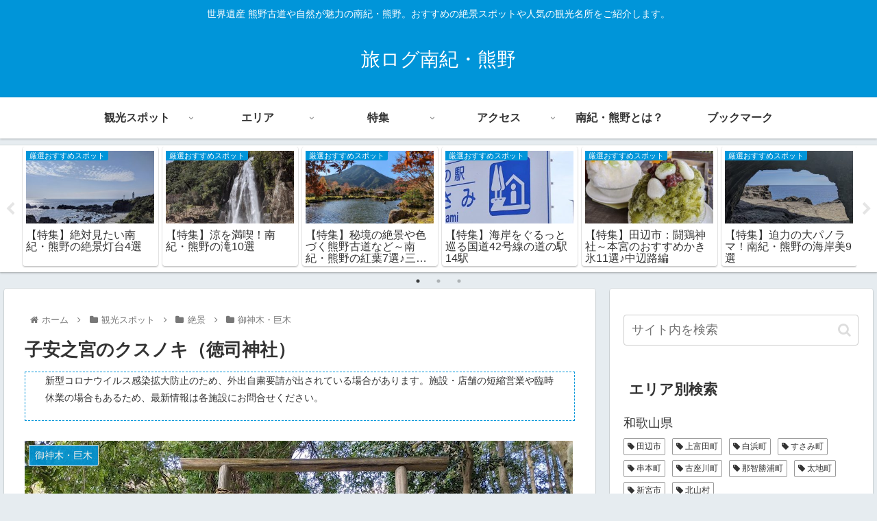

--- FILE ---
content_type: text/html; charset=UTF-8
request_url: https://www.kumano-tabi.com/tokushi-jinja-tree-2/
body_size: 36727
content:
<!doctype html>
<html lang="ja">

<head>
<meta charset="utf-8">
<meta http-equiv="X-UA-Compatible" content="IE=edge">
<meta name="viewport" content="width=device-width, initial-scale=1.0, viewport-fit=cover">
<meta name="referrer" content="no-referrer-when-downgrade">
<meta name="format-detection" content="telephone=no">


  <!-- Other Analytics -->
<script type="text/javascript" language="javascript">
    var vc_pid = "887978438";
</script><script type="text/javascript" src="//aml.valuecommerce.com/vcdal.js" async></script>
<!-- /Other Analytics -->
<!-- preconnect dns-prefetch -->
<link rel="preconnect dns-prefetch" href="//www.googletagmanager.com">
<link rel="preconnect dns-prefetch" href="//www.google-analytics.com">
<link rel="preconnect dns-prefetch" href="//ajax.googleapis.com">
<link rel="preconnect dns-prefetch" href="//cdnjs.cloudflare.com">
<link rel="preconnect dns-prefetch" href="//pagead2.googlesyndication.com">
<link rel="preconnect dns-prefetch" href="//googleads.g.doubleclick.net">
<link rel="preconnect dns-prefetch" href="//tpc.googlesyndication.com">
<link rel="preconnect dns-prefetch" href="//ad.doubleclick.net">
<link rel="preconnect dns-prefetch" href="//www.gstatic.com">
<link rel="preconnect dns-prefetch" href="//cse.google.com">
<link rel="preconnect dns-prefetch" href="//fonts.gstatic.com">
<link rel="preconnect dns-prefetch" href="//fonts.googleapis.com">
<link rel="preconnect dns-prefetch" href="//cms.quantserve.com">
<link rel="preconnect dns-prefetch" href="//secure.gravatar.com">
<link rel="preconnect dns-prefetch" href="//cdn.syndication.twimg.com">
<link rel="preconnect dns-prefetch" href="//cdn.jsdelivr.net">
<link rel="preconnect dns-prefetch" href="//images-fe.ssl-images-amazon.com">
<link rel="preconnect dns-prefetch" href="//completion.amazon.com">
<link rel="preconnect dns-prefetch" href="//m.media-amazon.com">
<link rel="preconnect dns-prefetch" href="//i.moshimo.com">
<link rel="preconnect dns-prefetch" href="//aml.valuecommerce.com">
<link rel="preconnect dns-prefetch" href="//dalc.valuecommerce.com">
<link rel="preconnect dns-prefetch" href="//dalb.valuecommerce.com">

<!-- Preload -->
<link rel="preload" as="font" type="font/woff" href="https://www.kumano-tabi.com/wp-content/themes/cocoon-master/webfonts/icomoon/fonts/icomoon.woff" crossorigin>
<link rel="preload" as="font" type="font/woff2" href="https://www.kumano-tabi.com/wp-content/themes/cocoon-master/webfonts/fontawesome/fonts/fontawesome-webfont.woff2?v=4.7.0" crossorigin>

<!-- Google Tag Manager -->
<script>(function(w,d,s,l,i){w[l]=w[l]||[];w[l].push({'gtm.start':
new Date().getTime(),event:'gtm.js'});var f=d.getElementsByTagName(s)[0],
j=d.createElement(s),dl=l!='dataLayer'?'&l='+l:'';j.async=true;j.src=
'https://www.googletagmanager.com/gtm.js?id='+i+dl;f.parentNode.insertBefore(j,f);
})(window,document,'script','dataLayer','GTM-N5QDWJF');</script>
<!-- End Google Tag Manager -->
<title>子安之宮のクスノキ（徳司神社）  |  旅ログ南紀・熊野</title>
<meta name='robots' content='max-image-preview:large' />

<!-- OGP -->
<meta property="og:type" content="article">
<meta property="og:description" content="三重県熊野市にある徳司神社（とくしじんじゃ）の端にある子安ノ宮のクスノキには、突起にしめ縄が飾られており、賽銭箱がおかれています。">
<meta property="og:title" content="子安之宮のクスノキ（徳司神社）">
<meta property="og:url" content="https://www.kumano-tabi.com/tokushi-jinja-tree-2/">
<meta property="og:image" content="https://www.kumano-tabi.com/wp-content/uploads/2020/05/kumano_tokushi_jinja_tree_koyasunomiya_800.jpg">
<meta property="og:site_name" content="旅ログ南紀・熊野">
<meta property="og:locale" content="ja_JP">
<meta property="article:published_time" content="2020-05-08T08:43:19+09:00" />
<meta property="article:modified_time" content="2020-06-10T11:37:01+09:00" />
<meta property="article:section" content="御神木・巨木">
<meta property="article:tag" content="三重県熊野市">
<!-- /OGP -->

<!-- Twitter Card -->
<meta name="twitter:card" content="summary_large_image">
<meta property="twitter:description" content="三重県熊野市にある徳司神社（とくしじんじゃ）の端にある子安ノ宮のクスノキには、突起にしめ縄が飾られており、賽銭箱がおかれています。">
<meta property="twitter:title" content="子安之宮のクスノキ（徳司神社）">
<meta property="twitter:url" content="https://www.kumano-tabi.com/tokushi-jinja-tree-2/">
<meta name="twitter:image" content="https://www.kumano-tabi.com/wp-content/uploads/2020/05/kumano_tokushi_jinja_tree_koyasunomiya_800.jpg">
<meta name="twitter:domain" content="www.kumano-tabi.com">
<!-- /Twitter Card -->
<link rel='dns-prefetch' href='//ajax.googleapis.com' />
<link rel='dns-prefetch' href='//cdnjs.cloudflare.com' />
<link rel='dns-prefetch' href='//www.googletagmanager.com' />
<link rel='dns-prefetch' href='//s.w.org' />
<link rel='dns-prefetch' href='//pagead2.googlesyndication.com' />
<link rel="alternate" type="application/rss+xml" title="旅ログ南紀・熊野 &raquo; フィード" href="https://www.kumano-tabi.com/feed/" />
<link rel="alternate" type="application/rss+xml" title="旅ログ南紀・熊野 &raquo; コメントフィード" href="https://www.kumano-tabi.com/comments/feed/" />
<link rel='stylesheet' id='wp-block-library-css'  href='https://www.kumano-tabi.com/wp-includes/css/dist/block-library/style.min.css?ver=6.0.11&#038;fver=20220924113923' media='all' />
<style id='global-styles-inline-css'>
body{--wp--preset--color--black: #333333;--wp--preset--color--cyan-bluish-gray: #abb8c3;--wp--preset--color--white: #ffffff;--wp--preset--color--pale-pink: #f78da7;--wp--preset--color--vivid-red: #cf2e2e;--wp--preset--color--luminous-vivid-orange: #ff6900;--wp--preset--color--luminous-vivid-amber: #fcb900;--wp--preset--color--light-green-cyan: #7bdcb5;--wp--preset--color--vivid-green-cyan: #00d084;--wp--preset--color--pale-cyan-blue: #8ed1fc;--wp--preset--color--vivid-cyan-blue: #0693e3;--wp--preset--color--vivid-purple: #9b51e0;--wp--preset--color--key-color: #19448e;--wp--preset--color--red: #e60033;--wp--preset--color--pink: #e95295;--wp--preset--color--purple: #884898;--wp--preset--color--deep: #55295b;--wp--preset--color--indigo: #1e50a2;--wp--preset--color--blue: #0095d9;--wp--preset--color--light-blue: #2ca9e1;--wp--preset--color--cyan: #00a3af;--wp--preset--color--teal: #007b43;--wp--preset--color--green: #3eb370;--wp--preset--color--light-green: #8bc34a;--wp--preset--color--lime: #c3d825;--wp--preset--color--yellow: #ffd900;--wp--preset--color--amber: #ffc107;--wp--preset--color--orange: #f39800;--wp--preset--color--deep-orange: #ea5506;--wp--preset--color--brown: #954e2a;--wp--preset--color--grey: #949495;--wp--preset--color--watery-blue: #f3fafe;--wp--preset--color--watery-yellow: #fff7cc;--wp--preset--color--watery-red: #fdf2f2;--wp--preset--color--watery-green: #ebf8f4;--wp--preset--color--ex-a: #ffffff;--wp--preset--color--ex-b: #ffffff;--wp--preset--color--ex-c: #ffffff;--wp--preset--color--ex-d: #ffffff;--wp--preset--color--ex-e: #ffffff;--wp--preset--color--ex-f: #ffffff;--wp--preset--gradient--vivid-cyan-blue-to-vivid-purple: linear-gradient(135deg,rgba(6,147,227,1) 0%,rgb(155,81,224) 100%);--wp--preset--gradient--light-green-cyan-to-vivid-green-cyan: linear-gradient(135deg,rgb(122,220,180) 0%,rgb(0,208,130) 100%);--wp--preset--gradient--luminous-vivid-amber-to-luminous-vivid-orange: linear-gradient(135deg,rgba(252,185,0,1) 0%,rgba(255,105,0,1) 100%);--wp--preset--gradient--luminous-vivid-orange-to-vivid-red: linear-gradient(135deg,rgba(255,105,0,1) 0%,rgb(207,46,46) 100%);--wp--preset--gradient--very-light-gray-to-cyan-bluish-gray: linear-gradient(135deg,rgb(238,238,238) 0%,rgb(169,184,195) 100%);--wp--preset--gradient--cool-to-warm-spectrum: linear-gradient(135deg,rgb(74,234,220) 0%,rgb(151,120,209) 20%,rgb(207,42,186) 40%,rgb(238,44,130) 60%,rgb(251,105,98) 80%,rgb(254,248,76) 100%);--wp--preset--gradient--blush-light-purple: linear-gradient(135deg,rgb(255,206,236) 0%,rgb(152,150,240) 100%);--wp--preset--gradient--blush-bordeaux: linear-gradient(135deg,rgb(254,205,165) 0%,rgb(254,45,45) 50%,rgb(107,0,62) 100%);--wp--preset--gradient--luminous-dusk: linear-gradient(135deg,rgb(255,203,112) 0%,rgb(199,81,192) 50%,rgb(65,88,208) 100%);--wp--preset--gradient--pale-ocean: linear-gradient(135deg,rgb(255,245,203) 0%,rgb(182,227,212) 50%,rgb(51,167,181) 100%);--wp--preset--gradient--electric-grass: linear-gradient(135deg,rgb(202,248,128) 0%,rgb(113,206,126) 100%);--wp--preset--gradient--midnight: linear-gradient(135deg,rgb(2,3,129) 0%,rgb(40,116,252) 100%);--wp--preset--duotone--dark-grayscale: url('#wp-duotone-dark-grayscale');--wp--preset--duotone--grayscale: url('#wp-duotone-grayscale');--wp--preset--duotone--purple-yellow: url('#wp-duotone-purple-yellow');--wp--preset--duotone--blue-red: url('#wp-duotone-blue-red');--wp--preset--duotone--midnight: url('#wp-duotone-midnight');--wp--preset--duotone--magenta-yellow: url('#wp-duotone-magenta-yellow');--wp--preset--duotone--purple-green: url('#wp-duotone-purple-green');--wp--preset--duotone--blue-orange: url('#wp-duotone-blue-orange');--wp--preset--font-size--small: 13px;--wp--preset--font-size--medium: 20px;--wp--preset--font-size--large: 36px;--wp--preset--font-size--x-large: 42px;}.has-black-color{color: var(--wp--preset--color--black) !important;}.has-cyan-bluish-gray-color{color: var(--wp--preset--color--cyan-bluish-gray) !important;}.has-white-color{color: var(--wp--preset--color--white) !important;}.has-pale-pink-color{color: var(--wp--preset--color--pale-pink) !important;}.has-vivid-red-color{color: var(--wp--preset--color--vivid-red) !important;}.has-luminous-vivid-orange-color{color: var(--wp--preset--color--luminous-vivid-orange) !important;}.has-luminous-vivid-amber-color{color: var(--wp--preset--color--luminous-vivid-amber) !important;}.has-light-green-cyan-color{color: var(--wp--preset--color--light-green-cyan) !important;}.has-vivid-green-cyan-color{color: var(--wp--preset--color--vivid-green-cyan) !important;}.has-pale-cyan-blue-color{color: var(--wp--preset--color--pale-cyan-blue) !important;}.has-vivid-cyan-blue-color{color: var(--wp--preset--color--vivid-cyan-blue) !important;}.has-vivid-purple-color{color: var(--wp--preset--color--vivid-purple) !important;}.has-black-background-color{background-color: var(--wp--preset--color--black) !important;}.has-cyan-bluish-gray-background-color{background-color: var(--wp--preset--color--cyan-bluish-gray) !important;}.has-white-background-color{background-color: var(--wp--preset--color--white) !important;}.has-pale-pink-background-color{background-color: var(--wp--preset--color--pale-pink) !important;}.has-vivid-red-background-color{background-color: var(--wp--preset--color--vivid-red) !important;}.has-luminous-vivid-orange-background-color{background-color: var(--wp--preset--color--luminous-vivid-orange) !important;}.has-luminous-vivid-amber-background-color{background-color: var(--wp--preset--color--luminous-vivid-amber) !important;}.has-light-green-cyan-background-color{background-color: var(--wp--preset--color--light-green-cyan) !important;}.has-vivid-green-cyan-background-color{background-color: var(--wp--preset--color--vivid-green-cyan) !important;}.has-pale-cyan-blue-background-color{background-color: var(--wp--preset--color--pale-cyan-blue) !important;}.has-vivid-cyan-blue-background-color{background-color: var(--wp--preset--color--vivid-cyan-blue) !important;}.has-vivid-purple-background-color{background-color: var(--wp--preset--color--vivid-purple) !important;}.has-black-border-color{border-color: var(--wp--preset--color--black) !important;}.has-cyan-bluish-gray-border-color{border-color: var(--wp--preset--color--cyan-bluish-gray) !important;}.has-white-border-color{border-color: var(--wp--preset--color--white) !important;}.has-pale-pink-border-color{border-color: var(--wp--preset--color--pale-pink) !important;}.has-vivid-red-border-color{border-color: var(--wp--preset--color--vivid-red) !important;}.has-luminous-vivid-orange-border-color{border-color: var(--wp--preset--color--luminous-vivid-orange) !important;}.has-luminous-vivid-amber-border-color{border-color: var(--wp--preset--color--luminous-vivid-amber) !important;}.has-light-green-cyan-border-color{border-color: var(--wp--preset--color--light-green-cyan) !important;}.has-vivid-green-cyan-border-color{border-color: var(--wp--preset--color--vivid-green-cyan) !important;}.has-pale-cyan-blue-border-color{border-color: var(--wp--preset--color--pale-cyan-blue) !important;}.has-vivid-cyan-blue-border-color{border-color: var(--wp--preset--color--vivid-cyan-blue) !important;}.has-vivid-purple-border-color{border-color: var(--wp--preset--color--vivid-purple) !important;}.has-vivid-cyan-blue-to-vivid-purple-gradient-background{background: var(--wp--preset--gradient--vivid-cyan-blue-to-vivid-purple) !important;}.has-light-green-cyan-to-vivid-green-cyan-gradient-background{background: var(--wp--preset--gradient--light-green-cyan-to-vivid-green-cyan) !important;}.has-luminous-vivid-amber-to-luminous-vivid-orange-gradient-background{background: var(--wp--preset--gradient--luminous-vivid-amber-to-luminous-vivid-orange) !important;}.has-luminous-vivid-orange-to-vivid-red-gradient-background{background: var(--wp--preset--gradient--luminous-vivid-orange-to-vivid-red) !important;}.has-very-light-gray-to-cyan-bluish-gray-gradient-background{background: var(--wp--preset--gradient--very-light-gray-to-cyan-bluish-gray) !important;}.has-cool-to-warm-spectrum-gradient-background{background: var(--wp--preset--gradient--cool-to-warm-spectrum) !important;}.has-blush-light-purple-gradient-background{background: var(--wp--preset--gradient--blush-light-purple) !important;}.has-blush-bordeaux-gradient-background{background: var(--wp--preset--gradient--blush-bordeaux) !important;}.has-luminous-dusk-gradient-background{background: var(--wp--preset--gradient--luminous-dusk) !important;}.has-pale-ocean-gradient-background{background: var(--wp--preset--gradient--pale-ocean) !important;}.has-electric-grass-gradient-background{background: var(--wp--preset--gradient--electric-grass) !important;}.has-midnight-gradient-background{background: var(--wp--preset--gradient--midnight) !important;}.has-small-font-size{font-size: var(--wp--preset--font-size--small) !important;}.has-medium-font-size{font-size: var(--wp--preset--font-size--medium) !important;}.has-large-font-size{font-size: var(--wp--preset--font-size--large) !important;}.has-x-large-font-size{font-size: var(--wp--preset--font-size--x-large) !important;}
</style>
<link rel='stylesheet' id='crp-public-css'  href='https://www.kumano-tabi.com/wp-content/plugins/custom-related-posts/dist/public.css?ver=1.7.0&#038;fver=20220924113312' media='all' />
<link rel='stylesheet' id='ft_viewed_stylesheet-css'  href='https://www.kumano-tabi.com/wp-content/plugins/posts-viewed-recently/css/ftViewedPostsStyle.css?ver=6.0.11&#038;fver=20200414054710' media='all' />
<link rel='stylesheet' id='searchandfilter-css'  href='https://www.kumano-tabi.com/wp-content/plugins/search-filter/style.css?ver=1&#038;fver=20220924113523' media='all' />
<link rel='stylesheet' id='cocoon-style-css'  href='https://www.kumano-tabi.com/wp-content/themes/cocoon-master/style.css?ver=6.0.11&#038;fver=20221105113557' media='all' />
<link rel='stylesheet' id='cocoon-keyframes-css'  href='https://www.kumano-tabi.com/wp-content/themes/cocoon-master/keyframes.css?ver=6.0.11&#038;fver=20221105113557' media='all' />
<link rel='stylesheet' id='font-awesome-style-css'  href='https://www.kumano-tabi.com/wp-content/themes/cocoon-master/webfonts/fontawesome/css/font-awesome.min.css?ver=6.0.11&#038;fver=20221105113556' media='all' />
<link rel='stylesheet' id='icomoon-style-css'  href='https://www.kumano-tabi.com/wp-content/themes/cocoon-master/webfonts/icomoon/style.css?ver=6.0.11&#038;fver=20221105113556' media='all' />
<link rel='stylesheet' id='baguettebox-style-css'  href='https://www.kumano-tabi.com/wp-content/themes/cocoon-master/plugins/baguettebox/dist/baguetteBox.min.css?ver=6.0.11&#038;fver=20221105113557' media='all' />
<link rel='stylesheet' id='slick-theme-style-css'  href='https://www.kumano-tabi.com/wp-content/themes/cocoon-master/plugins/slick/slick-theme.css?ver=6.0.11&#038;fver=20221105113557' media='all' />
<link rel='stylesheet' id='cocoon-skin-style-css'  href='https://www.kumano-tabi.com/wp-content/themes/cocoon-master/skins/skin-colors-blue/style.css?ver=6.0.11&#038;fver=20221105113557' media='all' />
<style id='cocoon-skin-style-inline-css'>
.appeal .appeal-in{min-height:200px}.main{width:860px}.sidebar{width:376px}@media screen and (max-width:1280px){.wrap{width:auto}.main,.sidebar,.sidebar-left .main,.sidebar-left .sidebar{margin:0 .5%}.main{width:67.4%}.sidebar{padding:1.5%;width:30%}.entry-card-thumb{width:38%}.entry-card-content{margin-left:40%}}body::after{content:url(https://www.kumano-tabi.com/wp-content/themes/cocoon-master/lib/analytics/access.php?post_id=3087&post_type=post)!important;visibility:hidden;position:absolute;bottom:0;right:0;width:1px;height:1px;overflow:hidden;display:inline!important}.appeal{background-color:#fff}.toc-checkbox{display:none}.toc-content{visibility:hidden;height:0;opacity:.2;transition:all .5s ease-out}.toc-checkbox:checked~.toc-content{visibility:visible;padding-top:.6em;height:100%;opacity:1}.toc-title::after{content:'[開く]';margin-left:.5em;cursor:pointer;font-size:.8em}.toc-title:hover::after{text-decoration:underline}.toc-checkbox:checked+.toc-title::after{content:'[閉じる]'}#respond{display:none}.entry-content>*,.demo .entry-content p{line-height:1.8}.entry-content>*,.article p,.demo .entry-content p,.article dl,.article ul,.article ol,.article blockquote,.article pre,.article table,.article .toc,.body .article,.body .column-wrap,.body .new-entry-cards,.body .popular-entry-cards,.body .navi-entry-cards,.body .box-menus,.body .ranking-item,.body .rss-entry-cards,.body .widget,.body .author-box,.body .blogcard-wrap,.body .login-user-only,.body .information-box,.body .question-box,.body .alert-box,.body .information,.body .question,.body .alert,.body .memo-box,.body .comment-box,.body .common-icon-box,.body .blank-box,.body .button-block,.body .micro-bottom,.body .caption-box,.body .tab-caption-box,.body .label-box,.body .toggle-wrap,.body .wp-block-image,.body .booklink-box,.body .kaerebalink-box,.body .tomarebalink-box,.body .product-item-box,.body .speech-wrap,.body .wp-block-categories,.body .wp-block-archives,.body .wp-block-archives-dropdown,.body .wp-block-calendar,.body .ad-area,.body .wp-block-gallery,.body .wp-block-audio,.body .wp-block-cover,.body .wp-block-file,.body .wp-block-media-text,.body .wp-block-video,.body .wp-block-buttons,.body .wp-block-columns,.body .wp-block-separator,.body .components-placeholder,.body .wp-block-search,.body .wp-block-social-links,.body .timeline-box,.body .blogcard-type,.body .btn-wrap,.body .btn-wrap a,.body .block-box,.body .wp-block-embed,.body .wp-block-group,.body .wp-block-table,.body .scrollable-table,.body .wp-block-separator,.body .wp-block,.body .video-container,.comment-area,.related-entries,.pager-post-navi,.comment-respond,.is-root-container>*,[data-type="core/freeform"]{margin-bottom:1.4em}@media screen and (max-width:834px){.body .column-left :last-child{margin-bottom:1.4em}}.article h2,.article h3,.article h4,.article h5,.article h6{margin-bottom:1.26em}@media screen and (max-width:480px){.body,.menu-content{font-size:16px}}@media screen and (max-width:781px){.wp-block-column{margin-bottom:1.4em}}@media screen and (max-width:599px){.column-wrap>div{margin-bottom:1.4em}}.article .micro-top{margin-bottom:.28em}.article .micro-bottom{margin-top:-1.26em}.article .micro-balloon{margin-bottom:.7em}.article .micro-bottom.micro-balloon{margin-top:-.98em}.blank-box.bb-key-color{border-color:#19448e}.iic-key-color li::before{color:#19448e}.blank-box.bb-tab.bb-key-color::before{background-color:#19448e}.tb-key-color .toggle-button{border:1px solid #19448e;background:#19448e;color:#fff}.tb-key-color .toggle-button::before{color:#ccc}.tb-key-color .toggle-checkbox:checked~.toggle-content{border-color:#19448e}.cb-key-color.caption-box{border-color:#19448e}.cb-key-color .caption-box-label{background-color:#19448e;color:#fff}.tcb-key-color .tab-caption-box-label{background-color:#19448e;color:#fff}.tcb-key-color .tab-caption-box-content{border-color:#19448e}.lb-key-color .label-box-content{border-color:#19448e}.mc-key-color{background-color:#19448e;color:#fff;border:0}.mc-key-color.micro-bottom::after{border-bottom-color:#19448e;border-top-color:transparent}.mc-key-color::before{border-top-color:transparent;border-bottom-color:transparent}.mc-key-color::after{border-top-color:#19448e}.btn-key-color,.btn-wrap.btn-wrap-key-color>a{background-color:#19448e}.has-text-color.has-key-color-color{color:#19448e}.has-background.has-key-color-background-color{background-color:#19448e}.body.article,body#tinymce.wp-editor{background-color:#fff}.body.article,.editor-post-title__block .editor-post-title__input,body#tinymce.wp-editor{color:#333}html .body .has-key-color-background-color{background-color:#19448e}html .body .has-key-color-color{color:#19448e}html .body .has-key-color-color .toggle-button::before{color:#19448e}html .body .has-key-color-border-color{border-color:#19448e}html .body .btn-wrap.has-key-color-background-color>a{background-color:#19448e}html .body .btn-wrap.has-key-color-color>a{color:#19448e}html .body .btn-wrap.has-key-color-border-color>a{border-color:#19448e}html .body .bb-tab.has-key-color-border-color .bb-label{background-color:#19448e}html .body .toggle-wrap.has-key-color-color .toggle-button,html .body .toggle-wrap.has-key-color-color .toggle-button:before{color:#19448e}html .body .toggle-wrap.has-key-color-border-color .toggle-button{background-color:#19448e}html .body .toggle-wrap.has-key-color-border-color .toggle-button,.toggle-wrap.has-key-color-border-color .toggle-content{border-color:#19448e}html .body .iconlist-box.has-key-color-icon-color li::before{color:#19448e}html .body .micro-balloon.has-key-color-color{color:#19448e}html .body .micro-balloon.has-key-color-background-color{background-color:#19448e;border-color:transparent}html .body .micro-balloon.has-key-color-background-color.micro-bottom::after{border-bottom-color:#19448e;border-top-color:transparent}html .body .micro-balloon.has-key-color-background-color::before{border-top-color:transparent;border-bottom-color:transparent}html .body .micro-balloon.has-key-color-background-color::after{border-top-color:#19448e}html .body .micro-balloon.has-border-color.has-key-color-border-color{border-color:#19448e}html .body .micro-balloon.micro-top.has-key-color-border-color::before{border-top-color:#19448e}html .body .micro-balloon.micro-bottom.has-key-color-border-color::before{border-bottom-color:#19448e}html .body .caption-box.has-key-color-border-color .box-label{background-color:#19448e}html .body .tab-caption-box.has-key-color-border-color .box-label{background-color:#19448e}html .body .tab-caption-box.has-key-color-border-color .box-content{border-color:#19448e}html .body .tab-caption-box.has-key-color-background-color .box-content{background-color:#19448e}html .body .label-box.has-key-color-border-color .box-content{border-color:#19448e}html .body .label-box.has-key-color-background-color .box-content{background-color:#19448e}html .body .speech-balloon.has-key-color-background-color{background-color:#19448e}html .body .speech-balloon.has-text-color.has-key-color-color{color:#19448e}html .body .speech-balloon.has-key-color-border-color{border-color:#19448e}html .body .sbp-l .speech-balloon.has-key-color-border-color::before{border-right-color:#19448e}html .body .sbp-r .speech-balloon.has-key-color-border-color::before{border-left-color:#19448e}html .body .sbp-l .speech-balloon.has-key-color-background-color::after{border-right-color:#19448e}html .body .sbp-r .speech-balloon.has-key-color-background-color::after{border-left-color:#19448e}html .body .sbs-line.sbp-r .speech-balloon.has-key-color-background-color{background-color:#19448e}html .body .sbs-line.sbp-r .speech-balloon.has-key-color-border-color{border-color:#19448e}html .body .speech-wraphtml .body .sbs-think .speech-balloon.has-key-color-border-color::before,html .body .speech-wrap.sbs-think .speech-balloon.has-key-color-border-color::after{border-color:#19448e}html .body .sbs-think .speech-balloon.has-key-color-background-color::before,html .body .sbs-think .speech-balloon.has-key-color-background-color::after{background-color:#19448e}html .body .sbs-think .speech-balloon.has-key-color-border-color::before{border-color:#19448e}html .body .timeline-box.has-key-color-point-color .timeline-item::before{background-color:#19448e}.has-key-color-border-color.is-style-accordion .faq-question{background-color:#19448e}html .body .has-key-color-question-color .faq-question-label{color:#19448e}html .body .has-key-color-question-color.has-border-color .faq-question-label{color:#19448e}html .body .has-key-color-answer-color .faq-answer-label{color:#19448e}html .body .is-style-square.has-key-color-question-color .faq-question-label{color:#fff;background-color:#19448e}html .body .is-style-square.has-key-color-answer-color .faq-answer-label{color:#fff;background-color:#19448e}html .body .has-red-background-color{background-color:#e60033}html .body .has-red-color{color:#e60033}html .body .has-red-color .toggle-button::before{color:#e60033}html .body .has-red-border-color{border-color:#e60033}html .body .btn-wrap.has-red-background-color>a{background-color:#e60033}html .body .btn-wrap.has-red-color>a{color:#e60033}html .body .btn-wrap.has-red-border-color>a{border-color:#e60033}html .body .bb-tab.has-red-border-color .bb-label{background-color:#e60033}html .body .toggle-wrap.has-red-color .toggle-button,html .body .toggle-wrap.has-red-color .toggle-button:before{color:#e60033}html .body .toggle-wrap.has-red-border-color .toggle-button{background-color:#e60033}html .body .toggle-wrap.has-red-border-color .toggle-button,.toggle-wrap.has-red-border-color .toggle-content{border-color:#e60033}html .body .iconlist-box.has-red-icon-color li::before{color:#e60033}html .body .micro-balloon.has-red-color{color:#e60033}html .body .micro-balloon.has-red-background-color{background-color:#e60033;border-color:transparent}html .body .micro-balloon.has-red-background-color.micro-bottom::after{border-bottom-color:#e60033;border-top-color:transparent}html .body .micro-balloon.has-red-background-color::before{border-top-color:transparent;border-bottom-color:transparent}html .body .micro-balloon.has-red-background-color::after{border-top-color:#e60033}html .body .micro-balloon.has-border-color.has-red-border-color{border-color:#e60033}html .body .micro-balloon.micro-top.has-red-border-color::before{border-top-color:#e60033}html .body .micro-balloon.micro-bottom.has-red-border-color::before{border-bottom-color:#e60033}html .body .caption-box.has-red-border-color .box-label{background-color:#e60033}html .body .tab-caption-box.has-red-border-color .box-label{background-color:#e60033}html .body .tab-caption-box.has-red-border-color .box-content{border-color:#e60033}html .body .tab-caption-box.has-red-background-color .box-content{background-color:#e60033}html .body .label-box.has-red-border-color .box-content{border-color:#e60033}html .body .label-box.has-red-background-color .box-content{background-color:#e60033}html .body .speech-balloon.has-red-background-color{background-color:#e60033}html .body .speech-balloon.has-text-color.has-red-color{color:#e60033}html .body .speech-balloon.has-red-border-color{border-color:#e60033}html .body .sbp-l .speech-balloon.has-red-border-color::before{border-right-color:#e60033}html .body .sbp-r .speech-balloon.has-red-border-color::before{border-left-color:#e60033}html .body .sbp-l .speech-balloon.has-red-background-color::after{border-right-color:#e60033}html .body .sbp-r .speech-balloon.has-red-background-color::after{border-left-color:#e60033}html .body .sbs-line.sbp-r .speech-balloon.has-red-background-color{background-color:#e60033}html .body .sbs-line.sbp-r .speech-balloon.has-red-border-color{border-color:#e60033}html .body .speech-wraphtml .body .sbs-think .speech-balloon.has-red-border-color::before,html .body .speech-wrap.sbs-think .speech-balloon.has-red-border-color::after{border-color:#e60033}html .body .sbs-think .speech-balloon.has-red-background-color::before,html .body .sbs-think .speech-balloon.has-red-background-color::after{background-color:#e60033}html .body .sbs-think .speech-balloon.has-red-border-color::before{border-color:#e60033}html .body .timeline-box.has-red-point-color .timeline-item::before{background-color:#e60033}.has-red-border-color.is-style-accordion .faq-question{background-color:#e60033}html .body .has-red-question-color .faq-question-label{color:#e60033}html .body .has-red-question-color.has-border-color .faq-question-label{color:#e60033}html .body .has-red-answer-color .faq-answer-label{color:#e60033}html .body .is-style-square.has-red-question-color .faq-question-label{color:#fff;background-color:#e60033}html .body .is-style-square.has-red-answer-color .faq-answer-label{color:#fff;background-color:#e60033}html .body .has-pink-background-color{background-color:#e95295}html .body .has-pink-color{color:#e95295}html .body .has-pink-color .toggle-button::before{color:#e95295}html .body .has-pink-border-color{border-color:#e95295}html .body .btn-wrap.has-pink-background-color>a{background-color:#e95295}html .body .btn-wrap.has-pink-color>a{color:#e95295}html .body .btn-wrap.has-pink-border-color>a{border-color:#e95295}html .body .bb-tab.has-pink-border-color .bb-label{background-color:#e95295}html .body .toggle-wrap.has-pink-color .toggle-button,html .body .toggle-wrap.has-pink-color .toggle-button:before{color:#e95295}html .body .toggle-wrap.has-pink-border-color .toggle-button{background-color:#e95295}html .body .toggle-wrap.has-pink-border-color .toggle-button,.toggle-wrap.has-pink-border-color .toggle-content{border-color:#e95295}html .body .iconlist-box.has-pink-icon-color li::before{color:#e95295}html .body .micro-balloon.has-pink-color{color:#e95295}html .body .micro-balloon.has-pink-background-color{background-color:#e95295;border-color:transparent}html .body .micro-balloon.has-pink-background-color.micro-bottom::after{border-bottom-color:#e95295;border-top-color:transparent}html .body .micro-balloon.has-pink-background-color::before{border-top-color:transparent;border-bottom-color:transparent}html .body .micro-balloon.has-pink-background-color::after{border-top-color:#e95295}html .body .micro-balloon.has-border-color.has-pink-border-color{border-color:#e95295}html .body .micro-balloon.micro-top.has-pink-border-color::before{border-top-color:#e95295}html .body .micro-balloon.micro-bottom.has-pink-border-color::before{border-bottom-color:#e95295}html .body .caption-box.has-pink-border-color .box-label{background-color:#e95295}html .body .tab-caption-box.has-pink-border-color .box-label{background-color:#e95295}html .body .tab-caption-box.has-pink-border-color .box-content{border-color:#e95295}html .body .tab-caption-box.has-pink-background-color .box-content{background-color:#e95295}html .body .label-box.has-pink-border-color .box-content{border-color:#e95295}html .body .label-box.has-pink-background-color .box-content{background-color:#e95295}html .body .speech-balloon.has-pink-background-color{background-color:#e95295}html .body .speech-balloon.has-text-color.has-pink-color{color:#e95295}html .body .speech-balloon.has-pink-border-color{border-color:#e95295}html .body .sbp-l .speech-balloon.has-pink-border-color::before{border-right-color:#e95295}html .body .sbp-r .speech-balloon.has-pink-border-color::before{border-left-color:#e95295}html .body .sbp-l .speech-balloon.has-pink-background-color::after{border-right-color:#e95295}html .body .sbp-r .speech-balloon.has-pink-background-color::after{border-left-color:#e95295}html .body .sbs-line.sbp-r .speech-balloon.has-pink-background-color{background-color:#e95295}html .body .sbs-line.sbp-r .speech-balloon.has-pink-border-color{border-color:#e95295}html .body .speech-wraphtml .body .sbs-think .speech-balloon.has-pink-border-color::before,html .body .speech-wrap.sbs-think .speech-balloon.has-pink-border-color::after{border-color:#e95295}html .body .sbs-think .speech-balloon.has-pink-background-color::before,html .body .sbs-think .speech-balloon.has-pink-background-color::after{background-color:#e95295}html .body .sbs-think .speech-balloon.has-pink-border-color::before{border-color:#e95295}html .body .timeline-box.has-pink-point-color .timeline-item::before{background-color:#e95295}.has-pink-border-color.is-style-accordion .faq-question{background-color:#e95295}html .body .has-pink-question-color .faq-question-label{color:#e95295}html .body .has-pink-question-color.has-border-color .faq-question-label{color:#e95295}html .body .has-pink-answer-color .faq-answer-label{color:#e95295}html .body .is-style-square.has-pink-question-color .faq-question-label{color:#fff;background-color:#e95295}html .body .is-style-square.has-pink-answer-color .faq-answer-label{color:#fff;background-color:#e95295}html .body .has-purple-background-color{background-color:#884898}html .body .has-purple-color{color:#884898}html .body .has-purple-color .toggle-button::before{color:#884898}html .body .has-purple-border-color{border-color:#884898}html .body .btn-wrap.has-purple-background-color>a{background-color:#884898}html .body .btn-wrap.has-purple-color>a{color:#884898}html .body .btn-wrap.has-purple-border-color>a{border-color:#884898}html .body .bb-tab.has-purple-border-color .bb-label{background-color:#884898}html .body .toggle-wrap.has-purple-color .toggle-button,html .body .toggle-wrap.has-purple-color .toggle-button:before{color:#884898}html .body .toggle-wrap.has-purple-border-color .toggle-button{background-color:#884898}html .body .toggle-wrap.has-purple-border-color .toggle-button,.toggle-wrap.has-purple-border-color .toggle-content{border-color:#884898}html .body .iconlist-box.has-purple-icon-color li::before{color:#884898}html .body .micro-balloon.has-purple-color{color:#884898}html .body .micro-balloon.has-purple-background-color{background-color:#884898;border-color:transparent}html .body .micro-balloon.has-purple-background-color.micro-bottom::after{border-bottom-color:#884898;border-top-color:transparent}html .body .micro-balloon.has-purple-background-color::before{border-top-color:transparent;border-bottom-color:transparent}html .body .micro-balloon.has-purple-background-color::after{border-top-color:#884898}html .body .micro-balloon.has-border-color.has-purple-border-color{border-color:#884898}html .body .micro-balloon.micro-top.has-purple-border-color::before{border-top-color:#884898}html .body .micro-balloon.micro-bottom.has-purple-border-color::before{border-bottom-color:#884898}html .body .caption-box.has-purple-border-color .box-label{background-color:#884898}html .body .tab-caption-box.has-purple-border-color .box-label{background-color:#884898}html .body .tab-caption-box.has-purple-border-color .box-content{border-color:#884898}html .body .tab-caption-box.has-purple-background-color .box-content{background-color:#884898}html .body .label-box.has-purple-border-color .box-content{border-color:#884898}html .body .label-box.has-purple-background-color .box-content{background-color:#884898}html .body .speech-balloon.has-purple-background-color{background-color:#884898}html .body .speech-balloon.has-text-color.has-purple-color{color:#884898}html .body .speech-balloon.has-purple-border-color{border-color:#884898}html .body .sbp-l .speech-balloon.has-purple-border-color::before{border-right-color:#884898}html .body .sbp-r .speech-balloon.has-purple-border-color::before{border-left-color:#884898}html .body .sbp-l .speech-balloon.has-purple-background-color::after{border-right-color:#884898}html .body .sbp-r .speech-balloon.has-purple-background-color::after{border-left-color:#884898}html .body .sbs-line.sbp-r .speech-balloon.has-purple-background-color{background-color:#884898}html .body .sbs-line.sbp-r .speech-balloon.has-purple-border-color{border-color:#884898}html .body .speech-wraphtml .body .sbs-think .speech-balloon.has-purple-border-color::before,html .body .speech-wrap.sbs-think .speech-balloon.has-purple-border-color::after{border-color:#884898}html .body .sbs-think .speech-balloon.has-purple-background-color::before,html .body .sbs-think .speech-balloon.has-purple-background-color::after{background-color:#884898}html .body .sbs-think .speech-balloon.has-purple-border-color::before{border-color:#884898}html .body .timeline-box.has-purple-point-color .timeline-item::before{background-color:#884898}.has-purple-border-color.is-style-accordion .faq-question{background-color:#884898}html .body .has-purple-question-color .faq-question-label{color:#884898}html .body .has-purple-question-color.has-border-color .faq-question-label{color:#884898}html .body .has-purple-answer-color .faq-answer-label{color:#884898}html .body .is-style-square.has-purple-question-color .faq-question-label{color:#fff;background-color:#884898}html .body .is-style-square.has-purple-answer-color .faq-answer-label{color:#fff;background-color:#884898}html .body .has-deep-background-color{background-color:#55295b}html .body .has-deep-color{color:#55295b}html .body .has-deep-color .toggle-button::before{color:#55295b}html .body .has-deep-border-color{border-color:#55295b}html .body .btn-wrap.has-deep-background-color>a{background-color:#55295b}html .body .btn-wrap.has-deep-color>a{color:#55295b}html .body .btn-wrap.has-deep-border-color>a{border-color:#55295b}html .body .bb-tab.has-deep-border-color .bb-label{background-color:#55295b}html .body .toggle-wrap.has-deep-color .toggle-button,html .body .toggle-wrap.has-deep-color .toggle-button:before{color:#55295b}html .body .toggle-wrap.has-deep-border-color .toggle-button{background-color:#55295b}html .body .toggle-wrap.has-deep-border-color .toggle-button,.toggle-wrap.has-deep-border-color .toggle-content{border-color:#55295b}html .body .iconlist-box.has-deep-icon-color li::before{color:#55295b}html .body .micro-balloon.has-deep-color{color:#55295b}html .body .micro-balloon.has-deep-background-color{background-color:#55295b;border-color:transparent}html .body .micro-balloon.has-deep-background-color.micro-bottom::after{border-bottom-color:#55295b;border-top-color:transparent}html .body .micro-balloon.has-deep-background-color::before{border-top-color:transparent;border-bottom-color:transparent}html .body .micro-balloon.has-deep-background-color::after{border-top-color:#55295b}html .body .micro-balloon.has-border-color.has-deep-border-color{border-color:#55295b}html .body .micro-balloon.micro-top.has-deep-border-color::before{border-top-color:#55295b}html .body .micro-balloon.micro-bottom.has-deep-border-color::before{border-bottom-color:#55295b}html .body .caption-box.has-deep-border-color .box-label{background-color:#55295b}html .body .tab-caption-box.has-deep-border-color .box-label{background-color:#55295b}html .body .tab-caption-box.has-deep-border-color .box-content{border-color:#55295b}html .body .tab-caption-box.has-deep-background-color .box-content{background-color:#55295b}html .body .label-box.has-deep-border-color .box-content{border-color:#55295b}html .body .label-box.has-deep-background-color .box-content{background-color:#55295b}html .body .speech-balloon.has-deep-background-color{background-color:#55295b}html .body .speech-balloon.has-text-color.has-deep-color{color:#55295b}html .body .speech-balloon.has-deep-border-color{border-color:#55295b}html .body .sbp-l .speech-balloon.has-deep-border-color::before{border-right-color:#55295b}html .body .sbp-r .speech-balloon.has-deep-border-color::before{border-left-color:#55295b}html .body .sbp-l .speech-balloon.has-deep-background-color::after{border-right-color:#55295b}html .body .sbp-r .speech-balloon.has-deep-background-color::after{border-left-color:#55295b}html .body .sbs-line.sbp-r .speech-balloon.has-deep-background-color{background-color:#55295b}html .body .sbs-line.sbp-r .speech-balloon.has-deep-border-color{border-color:#55295b}html .body .speech-wraphtml .body .sbs-think .speech-balloon.has-deep-border-color::before,html .body .speech-wrap.sbs-think .speech-balloon.has-deep-border-color::after{border-color:#55295b}html .body .sbs-think .speech-balloon.has-deep-background-color::before,html .body .sbs-think .speech-balloon.has-deep-background-color::after{background-color:#55295b}html .body .sbs-think .speech-balloon.has-deep-border-color::before{border-color:#55295b}html .body .timeline-box.has-deep-point-color .timeline-item::before{background-color:#55295b}.has-deep-border-color.is-style-accordion .faq-question{background-color:#55295b}html .body .has-deep-question-color .faq-question-label{color:#55295b}html .body .has-deep-question-color.has-border-color .faq-question-label{color:#55295b}html .body .has-deep-answer-color .faq-answer-label{color:#55295b}html .body .is-style-square.has-deep-question-color .faq-question-label{color:#fff;background-color:#55295b}html .body .is-style-square.has-deep-answer-color .faq-answer-label{color:#fff;background-color:#55295b}html .body .has-indigo-background-color{background-color:#1e50a2}html .body .has-indigo-color{color:#1e50a2}html .body .has-indigo-color .toggle-button::before{color:#1e50a2}html .body .has-indigo-border-color{border-color:#1e50a2}html .body .btn-wrap.has-indigo-background-color>a{background-color:#1e50a2}html .body .btn-wrap.has-indigo-color>a{color:#1e50a2}html .body .btn-wrap.has-indigo-border-color>a{border-color:#1e50a2}html .body .bb-tab.has-indigo-border-color .bb-label{background-color:#1e50a2}html .body .toggle-wrap.has-indigo-color .toggle-button,html .body .toggle-wrap.has-indigo-color .toggle-button:before{color:#1e50a2}html .body .toggle-wrap.has-indigo-border-color .toggle-button{background-color:#1e50a2}html .body .toggle-wrap.has-indigo-border-color .toggle-button,.toggle-wrap.has-indigo-border-color .toggle-content{border-color:#1e50a2}html .body .iconlist-box.has-indigo-icon-color li::before{color:#1e50a2}html .body .micro-balloon.has-indigo-color{color:#1e50a2}html .body .micro-balloon.has-indigo-background-color{background-color:#1e50a2;border-color:transparent}html .body .micro-balloon.has-indigo-background-color.micro-bottom::after{border-bottom-color:#1e50a2;border-top-color:transparent}html .body .micro-balloon.has-indigo-background-color::before{border-top-color:transparent;border-bottom-color:transparent}html .body .micro-balloon.has-indigo-background-color::after{border-top-color:#1e50a2}html .body .micro-balloon.has-border-color.has-indigo-border-color{border-color:#1e50a2}html .body .micro-balloon.micro-top.has-indigo-border-color::before{border-top-color:#1e50a2}html .body .micro-balloon.micro-bottom.has-indigo-border-color::before{border-bottom-color:#1e50a2}html .body .caption-box.has-indigo-border-color .box-label{background-color:#1e50a2}html .body .tab-caption-box.has-indigo-border-color .box-label{background-color:#1e50a2}html .body .tab-caption-box.has-indigo-border-color .box-content{border-color:#1e50a2}html .body .tab-caption-box.has-indigo-background-color .box-content{background-color:#1e50a2}html .body .label-box.has-indigo-border-color .box-content{border-color:#1e50a2}html .body .label-box.has-indigo-background-color .box-content{background-color:#1e50a2}html .body .speech-balloon.has-indigo-background-color{background-color:#1e50a2}html .body .speech-balloon.has-text-color.has-indigo-color{color:#1e50a2}html .body .speech-balloon.has-indigo-border-color{border-color:#1e50a2}html .body .sbp-l .speech-balloon.has-indigo-border-color::before{border-right-color:#1e50a2}html .body .sbp-r .speech-balloon.has-indigo-border-color::before{border-left-color:#1e50a2}html .body .sbp-l .speech-balloon.has-indigo-background-color::after{border-right-color:#1e50a2}html .body .sbp-r .speech-balloon.has-indigo-background-color::after{border-left-color:#1e50a2}html .body .sbs-line.sbp-r .speech-balloon.has-indigo-background-color{background-color:#1e50a2}html .body .sbs-line.sbp-r .speech-balloon.has-indigo-border-color{border-color:#1e50a2}html .body .speech-wraphtml .body .sbs-think .speech-balloon.has-indigo-border-color::before,html .body .speech-wrap.sbs-think .speech-balloon.has-indigo-border-color::after{border-color:#1e50a2}html .body .sbs-think .speech-balloon.has-indigo-background-color::before,html .body .sbs-think .speech-balloon.has-indigo-background-color::after{background-color:#1e50a2}html .body .sbs-think .speech-balloon.has-indigo-border-color::before{border-color:#1e50a2}html .body .timeline-box.has-indigo-point-color .timeline-item::before{background-color:#1e50a2}.has-indigo-border-color.is-style-accordion .faq-question{background-color:#1e50a2}html .body .has-indigo-question-color .faq-question-label{color:#1e50a2}html .body .has-indigo-question-color.has-border-color .faq-question-label{color:#1e50a2}html .body .has-indigo-answer-color .faq-answer-label{color:#1e50a2}html .body .is-style-square.has-indigo-question-color .faq-question-label{color:#fff;background-color:#1e50a2}html .body .is-style-square.has-indigo-answer-color .faq-answer-label{color:#fff;background-color:#1e50a2}html .body .has-blue-background-color{background-color:#0095d9}html .body .has-blue-color{color:#0095d9}html .body .has-blue-color .toggle-button::before{color:#0095d9}html .body .has-blue-border-color{border-color:#0095d9}html .body .btn-wrap.has-blue-background-color>a{background-color:#0095d9}html .body .btn-wrap.has-blue-color>a{color:#0095d9}html .body .btn-wrap.has-blue-border-color>a{border-color:#0095d9}html .body .bb-tab.has-blue-border-color .bb-label{background-color:#0095d9}html .body .toggle-wrap.has-blue-color .toggle-button,html .body .toggle-wrap.has-blue-color .toggle-button:before{color:#0095d9}html .body .toggle-wrap.has-blue-border-color .toggle-button{background-color:#0095d9}html .body .toggle-wrap.has-blue-border-color .toggle-button,.toggle-wrap.has-blue-border-color .toggle-content{border-color:#0095d9}html .body .iconlist-box.has-blue-icon-color li::before{color:#0095d9}html .body .micro-balloon.has-blue-color{color:#0095d9}html .body .micro-balloon.has-blue-background-color{background-color:#0095d9;border-color:transparent}html .body .micro-balloon.has-blue-background-color.micro-bottom::after{border-bottom-color:#0095d9;border-top-color:transparent}html .body .micro-balloon.has-blue-background-color::before{border-top-color:transparent;border-bottom-color:transparent}html .body .micro-balloon.has-blue-background-color::after{border-top-color:#0095d9}html .body .micro-balloon.has-border-color.has-blue-border-color{border-color:#0095d9}html .body .micro-balloon.micro-top.has-blue-border-color::before{border-top-color:#0095d9}html .body .micro-balloon.micro-bottom.has-blue-border-color::before{border-bottom-color:#0095d9}html .body .caption-box.has-blue-border-color .box-label{background-color:#0095d9}html .body .tab-caption-box.has-blue-border-color .box-label{background-color:#0095d9}html .body .tab-caption-box.has-blue-border-color .box-content{border-color:#0095d9}html .body .tab-caption-box.has-blue-background-color .box-content{background-color:#0095d9}html .body .label-box.has-blue-border-color .box-content{border-color:#0095d9}html .body .label-box.has-blue-background-color .box-content{background-color:#0095d9}html .body .speech-balloon.has-blue-background-color{background-color:#0095d9}html .body .speech-balloon.has-text-color.has-blue-color{color:#0095d9}html .body .speech-balloon.has-blue-border-color{border-color:#0095d9}html .body .sbp-l .speech-balloon.has-blue-border-color::before{border-right-color:#0095d9}html .body .sbp-r .speech-balloon.has-blue-border-color::before{border-left-color:#0095d9}html .body .sbp-l .speech-balloon.has-blue-background-color::after{border-right-color:#0095d9}html .body .sbp-r .speech-balloon.has-blue-background-color::after{border-left-color:#0095d9}html .body .sbs-line.sbp-r .speech-balloon.has-blue-background-color{background-color:#0095d9}html .body .sbs-line.sbp-r .speech-balloon.has-blue-border-color{border-color:#0095d9}html .body .speech-wraphtml .body .sbs-think .speech-balloon.has-blue-border-color::before,html .body .speech-wrap.sbs-think .speech-balloon.has-blue-border-color::after{border-color:#0095d9}html .body .sbs-think .speech-balloon.has-blue-background-color::before,html .body .sbs-think .speech-balloon.has-blue-background-color::after{background-color:#0095d9}html .body .sbs-think .speech-balloon.has-blue-border-color::before{border-color:#0095d9}html .body .timeline-box.has-blue-point-color .timeline-item::before{background-color:#0095d9}.has-blue-border-color.is-style-accordion .faq-question{background-color:#0095d9}html .body .has-blue-question-color .faq-question-label{color:#0095d9}html .body .has-blue-question-color.has-border-color .faq-question-label{color:#0095d9}html .body .has-blue-answer-color .faq-answer-label{color:#0095d9}html .body .is-style-square.has-blue-question-color .faq-question-label{color:#fff;background-color:#0095d9}html .body .is-style-square.has-blue-answer-color .faq-answer-label{color:#fff;background-color:#0095d9}html .body .has-light-blue-background-color{background-color:#2ca9e1}html .body .has-light-blue-color{color:#2ca9e1}html .body .has-light-blue-color .toggle-button::before{color:#2ca9e1}html .body .has-light-blue-border-color{border-color:#2ca9e1}html .body .btn-wrap.has-light-blue-background-color>a{background-color:#2ca9e1}html .body .btn-wrap.has-light-blue-color>a{color:#2ca9e1}html .body .btn-wrap.has-light-blue-border-color>a{border-color:#2ca9e1}html .body .bb-tab.has-light-blue-border-color .bb-label{background-color:#2ca9e1}html .body .toggle-wrap.has-light-blue-color .toggle-button,html .body .toggle-wrap.has-light-blue-color .toggle-button:before{color:#2ca9e1}html .body .toggle-wrap.has-light-blue-border-color .toggle-button{background-color:#2ca9e1}html .body .toggle-wrap.has-light-blue-border-color .toggle-button,.toggle-wrap.has-light-blue-border-color .toggle-content{border-color:#2ca9e1}html .body .iconlist-box.has-light-blue-icon-color li::before{color:#2ca9e1}html .body .micro-balloon.has-light-blue-color{color:#2ca9e1}html .body .micro-balloon.has-light-blue-background-color{background-color:#2ca9e1;border-color:transparent}html .body .micro-balloon.has-light-blue-background-color.micro-bottom::after{border-bottom-color:#2ca9e1;border-top-color:transparent}html .body .micro-balloon.has-light-blue-background-color::before{border-top-color:transparent;border-bottom-color:transparent}html .body .micro-balloon.has-light-blue-background-color::after{border-top-color:#2ca9e1}html .body .micro-balloon.has-border-color.has-light-blue-border-color{border-color:#2ca9e1}html .body .micro-balloon.micro-top.has-light-blue-border-color::before{border-top-color:#2ca9e1}html .body .micro-balloon.micro-bottom.has-light-blue-border-color::before{border-bottom-color:#2ca9e1}html .body .caption-box.has-light-blue-border-color .box-label{background-color:#2ca9e1}html .body .tab-caption-box.has-light-blue-border-color .box-label{background-color:#2ca9e1}html .body .tab-caption-box.has-light-blue-border-color .box-content{border-color:#2ca9e1}html .body .tab-caption-box.has-light-blue-background-color .box-content{background-color:#2ca9e1}html .body .label-box.has-light-blue-border-color .box-content{border-color:#2ca9e1}html .body .label-box.has-light-blue-background-color .box-content{background-color:#2ca9e1}html .body .speech-balloon.has-light-blue-background-color{background-color:#2ca9e1}html .body .speech-balloon.has-text-color.has-light-blue-color{color:#2ca9e1}html .body .speech-balloon.has-light-blue-border-color{border-color:#2ca9e1}html .body .sbp-l .speech-balloon.has-light-blue-border-color::before{border-right-color:#2ca9e1}html .body .sbp-r .speech-balloon.has-light-blue-border-color::before{border-left-color:#2ca9e1}html .body .sbp-l .speech-balloon.has-light-blue-background-color::after{border-right-color:#2ca9e1}html .body .sbp-r .speech-balloon.has-light-blue-background-color::after{border-left-color:#2ca9e1}html .body .sbs-line.sbp-r .speech-balloon.has-light-blue-background-color{background-color:#2ca9e1}html .body .sbs-line.sbp-r .speech-balloon.has-light-blue-border-color{border-color:#2ca9e1}html .body .speech-wraphtml .body .sbs-think .speech-balloon.has-light-blue-border-color::before,html .body .speech-wrap.sbs-think .speech-balloon.has-light-blue-border-color::after{border-color:#2ca9e1}html .body .sbs-think .speech-balloon.has-light-blue-background-color::before,html .body .sbs-think .speech-balloon.has-light-blue-background-color::after{background-color:#2ca9e1}html .body .sbs-think .speech-balloon.has-light-blue-border-color::before{border-color:#2ca9e1}html .body .timeline-box.has-light-blue-point-color .timeline-item::before{background-color:#2ca9e1}.has-light-blue-border-color.is-style-accordion .faq-question{background-color:#2ca9e1}html .body .has-light-blue-question-color .faq-question-label{color:#2ca9e1}html .body .has-light-blue-question-color.has-border-color .faq-question-label{color:#2ca9e1}html .body .has-light-blue-answer-color .faq-answer-label{color:#2ca9e1}html .body .is-style-square.has-light-blue-question-color .faq-question-label{color:#fff;background-color:#2ca9e1}html .body .is-style-square.has-light-blue-answer-color .faq-answer-label{color:#fff;background-color:#2ca9e1}html .body .has-cyan-background-color{background-color:#00a3af}html .body .has-cyan-color{color:#00a3af}html .body .has-cyan-color .toggle-button::before{color:#00a3af}html .body .has-cyan-border-color{border-color:#00a3af}html .body .btn-wrap.has-cyan-background-color>a{background-color:#00a3af}html .body .btn-wrap.has-cyan-color>a{color:#00a3af}html .body .btn-wrap.has-cyan-border-color>a{border-color:#00a3af}html .body .bb-tab.has-cyan-border-color .bb-label{background-color:#00a3af}html .body .toggle-wrap.has-cyan-color .toggle-button,html .body .toggle-wrap.has-cyan-color .toggle-button:before{color:#00a3af}html .body .toggle-wrap.has-cyan-border-color .toggle-button{background-color:#00a3af}html .body .toggle-wrap.has-cyan-border-color .toggle-button,.toggle-wrap.has-cyan-border-color .toggle-content{border-color:#00a3af}html .body .iconlist-box.has-cyan-icon-color li::before{color:#00a3af}html .body .micro-balloon.has-cyan-color{color:#00a3af}html .body .micro-balloon.has-cyan-background-color{background-color:#00a3af;border-color:transparent}html .body .micro-balloon.has-cyan-background-color.micro-bottom::after{border-bottom-color:#00a3af;border-top-color:transparent}html .body .micro-balloon.has-cyan-background-color::before{border-top-color:transparent;border-bottom-color:transparent}html .body .micro-balloon.has-cyan-background-color::after{border-top-color:#00a3af}html .body .micro-balloon.has-border-color.has-cyan-border-color{border-color:#00a3af}html .body .micro-balloon.micro-top.has-cyan-border-color::before{border-top-color:#00a3af}html .body .micro-balloon.micro-bottom.has-cyan-border-color::before{border-bottom-color:#00a3af}html .body .caption-box.has-cyan-border-color .box-label{background-color:#00a3af}html .body .tab-caption-box.has-cyan-border-color .box-label{background-color:#00a3af}html .body .tab-caption-box.has-cyan-border-color .box-content{border-color:#00a3af}html .body .tab-caption-box.has-cyan-background-color .box-content{background-color:#00a3af}html .body .label-box.has-cyan-border-color .box-content{border-color:#00a3af}html .body .label-box.has-cyan-background-color .box-content{background-color:#00a3af}html .body .speech-balloon.has-cyan-background-color{background-color:#00a3af}html .body .speech-balloon.has-text-color.has-cyan-color{color:#00a3af}html .body .speech-balloon.has-cyan-border-color{border-color:#00a3af}html .body .sbp-l .speech-balloon.has-cyan-border-color::before{border-right-color:#00a3af}html .body .sbp-r .speech-balloon.has-cyan-border-color::before{border-left-color:#00a3af}html .body .sbp-l .speech-balloon.has-cyan-background-color::after{border-right-color:#00a3af}html .body .sbp-r .speech-balloon.has-cyan-background-color::after{border-left-color:#00a3af}html .body .sbs-line.sbp-r .speech-balloon.has-cyan-background-color{background-color:#00a3af}html .body .sbs-line.sbp-r .speech-balloon.has-cyan-border-color{border-color:#00a3af}html .body .speech-wraphtml .body .sbs-think .speech-balloon.has-cyan-border-color::before,html .body .speech-wrap.sbs-think .speech-balloon.has-cyan-border-color::after{border-color:#00a3af}html .body .sbs-think .speech-balloon.has-cyan-background-color::before,html .body .sbs-think .speech-balloon.has-cyan-background-color::after{background-color:#00a3af}html .body .sbs-think .speech-balloon.has-cyan-border-color::before{border-color:#00a3af}html .body .timeline-box.has-cyan-point-color .timeline-item::before{background-color:#00a3af}.has-cyan-border-color.is-style-accordion .faq-question{background-color:#00a3af}html .body .has-cyan-question-color .faq-question-label{color:#00a3af}html .body .has-cyan-question-color.has-border-color .faq-question-label{color:#00a3af}html .body .has-cyan-answer-color .faq-answer-label{color:#00a3af}html .body .is-style-square.has-cyan-question-color .faq-question-label{color:#fff;background-color:#00a3af}html .body .is-style-square.has-cyan-answer-color .faq-answer-label{color:#fff;background-color:#00a3af}html .body .has-teal-background-color{background-color:#007b43}html .body .has-teal-color{color:#007b43}html .body .has-teal-color .toggle-button::before{color:#007b43}html .body .has-teal-border-color{border-color:#007b43}html .body .btn-wrap.has-teal-background-color>a{background-color:#007b43}html .body .btn-wrap.has-teal-color>a{color:#007b43}html .body .btn-wrap.has-teal-border-color>a{border-color:#007b43}html .body .bb-tab.has-teal-border-color .bb-label{background-color:#007b43}html .body .toggle-wrap.has-teal-color .toggle-button,html .body .toggle-wrap.has-teal-color .toggle-button:before{color:#007b43}html .body .toggle-wrap.has-teal-border-color .toggle-button{background-color:#007b43}html .body .toggle-wrap.has-teal-border-color .toggle-button,.toggle-wrap.has-teal-border-color .toggle-content{border-color:#007b43}html .body .iconlist-box.has-teal-icon-color li::before{color:#007b43}html .body .micro-balloon.has-teal-color{color:#007b43}html .body .micro-balloon.has-teal-background-color{background-color:#007b43;border-color:transparent}html .body .micro-balloon.has-teal-background-color.micro-bottom::after{border-bottom-color:#007b43;border-top-color:transparent}html .body .micro-balloon.has-teal-background-color::before{border-top-color:transparent;border-bottom-color:transparent}html .body .micro-balloon.has-teal-background-color::after{border-top-color:#007b43}html .body .micro-balloon.has-border-color.has-teal-border-color{border-color:#007b43}html .body .micro-balloon.micro-top.has-teal-border-color::before{border-top-color:#007b43}html .body .micro-balloon.micro-bottom.has-teal-border-color::before{border-bottom-color:#007b43}html .body .caption-box.has-teal-border-color .box-label{background-color:#007b43}html .body .tab-caption-box.has-teal-border-color .box-label{background-color:#007b43}html .body .tab-caption-box.has-teal-border-color .box-content{border-color:#007b43}html .body .tab-caption-box.has-teal-background-color .box-content{background-color:#007b43}html .body .label-box.has-teal-border-color .box-content{border-color:#007b43}html .body .label-box.has-teal-background-color .box-content{background-color:#007b43}html .body .speech-balloon.has-teal-background-color{background-color:#007b43}html .body .speech-balloon.has-text-color.has-teal-color{color:#007b43}html .body .speech-balloon.has-teal-border-color{border-color:#007b43}html .body .sbp-l .speech-balloon.has-teal-border-color::before{border-right-color:#007b43}html .body .sbp-r .speech-balloon.has-teal-border-color::before{border-left-color:#007b43}html .body .sbp-l .speech-balloon.has-teal-background-color::after{border-right-color:#007b43}html .body .sbp-r .speech-balloon.has-teal-background-color::after{border-left-color:#007b43}html .body .sbs-line.sbp-r .speech-balloon.has-teal-background-color{background-color:#007b43}html .body .sbs-line.sbp-r .speech-balloon.has-teal-border-color{border-color:#007b43}html .body .speech-wraphtml .body .sbs-think .speech-balloon.has-teal-border-color::before,html .body .speech-wrap.sbs-think .speech-balloon.has-teal-border-color::after{border-color:#007b43}html .body .sbs-think .speech-balloon.has-teal-background-color::before,html .body .sbs-think .speech-balloon.has-teal-background-color::after{background-color:#007b43}html .body .sbs-think .speech-balloon.has-teal-border-color::before{border-color:#007b43}html .body .timeline-box.has-teal-point-color .timeline-item::before{background-color:#007b43}.has-teal-border-color.is-style-accordion .faq-question{background-color:#007b43}html .body .has-teal-question-color .faq-question-label{color:#007b43}html .body .has-teal-question-color.has-border-color .faq-question-label{color:#007b43}html .body .has-teal-answer-color .faq-answer-label{color:#007b43}html .body .is-style-square.has-teal-question-color .faq-question-label{color:#fff;background-color:#007b43}html .body .is-style-square.has-teal-answer-color .faq-answer-label{color:#fff;background-color:#007b43}html .body .has-green-background-color{background-color:#3eb370}html .body .has-green-color{color:#3eb370}html .body .has-green-color .toggle-button::before{color:#3eb370}html .body .has-green-border-color{border-color:#3eb370}html .body .btn-wrap.has-green-background-color>a{background-color:#3eb370}html .body .btn-wrap.has-green-color>a{color:#3eb370}html .body .btn-wrap.has-green-border-color>a{border-color:#3eb370}html .body .bb-tab.has-green-border-color .bb-label{background-color:#3eb370}html .body .toggle-wrap.has-green-color .toggle-button,html .body .toggle-wrap.has-green-color .toggle-button:before{color:#3eb370}html .body .toggle-wrap.has-green-border-color .toggle-button{background-color:#3eb370}html .body .toggle-wrap.has-green-border-color .toggle-button,.toggle-wrap.has-green-border-color .toggle-content{border-color:#3eb370}html .body .iconlist-box.has-green-icon-color li::before{color:#3eb370}html .body .micro-balloon.has-green-color{color:#3eb370}html .body .micro-balloon.has-green-background-color{background-color:#3eb370;border-color:transparent}html .body .micro-balloon.has-green-background-color.micro-bottom::after{border-bottom-color:#3eb370;border-top-color:transparent}html .body .micro-balloon.has-green-background-color::before{border-top-color:transparent;border-bottom-color:transparent}html .body .micro-balloon.has-green-background-color::after{border-top-color:#3eb370}html .body .micro-balloon.has-border-color.has-green-border-color{border-color:#3eb370}html .body .micro-balloon.micro-top.has-green-border-color::before{border-top-color:#3eb370}html .body .micro-balloon.micro-bottom.has-green-border-color::before{border-bottom-color:#3eb370}html .body .caption-box.has-green-border-color .box-label{background-color:#3eb370}html .body .tab-caption-box.has-green-border-color .box-label{background-color:#3eb370}html .body .tab-caption-box.has-green-border-color .box-content{border-color:#3eb370}html .body .tab-caption-box.has-green-background-color .box-content{background-color:#3eb370}html .body .label-box.has-green-border-color .box-content{border-color:#3eb370}html .body .label-box.has-green-background-color .box-content{background-color:#3eb370}html .body .speech-balloon.has-green-background-color{background-color:#3eb370}html .body .speech-balloon.has-text-color.has-green-color{color:#3eb370}html .body .speech-balloon.has-green-border-color{border-color:#3eb370}html .body .sbp-l .speech-balloon.has-green-border-color::before{border-right-color:#3eb370}html .body .sbp-r .speech-balloon.has-green-border-color::before{border-left-color:#3eb370}html .body .sbp-l .speech-balloon.has-green-background-color::after{border-right-color:#3eb370}html .body .sbp-r .speech-balloon.has-green-background-color::after{border-left-color:#3eb370}html .body .sbs-line.sbp-r .speech-balloon.has-green-background-color{background-color:#3eb370}html .body .sbs-line.sbp-r .speech-balloon.has-green-border-color{border-color:#3eb370}html .body .speech-wraphtml .body .sbs-think .speech-balloon.has-green-border-color::before,html .body .speech-wrap.sbs-think .speech-balloon.has-green-border-color::after{border-color:#3eb370}html .body .sbs-think .speech-balloon.has-green-background-color::before,html .body .sbs-think .speech-balloon.has-green-background-color::after{background-color:#3eb370}html .body .sbs-think .speech-balloon.has-green-border-color::before{border-color:#3eb370}html .body .timeline-box.has-green-point-color .timeline-item::before{background-color:#3eb370}.has-green-border-color.is-style-accordion .faq-question{background-color:#3eb370}html .body .has-green-question-color .faq-question-label{color:#3eb370}html .body .has-green-question-color.has-border-color .faq-question-label{color:#3eb370}html .body .has-green-answer-color .faq-answer-label{color:#3eb370}html .body .is-style-square.has-green-question-color .faq-question-label{color:#fff;background-color:#3eb370}html .body .is-style-square.has-green-answer-color .faq-answer-label{color:#fff;background-color:#3eb370}html .body .has-light-green-background-color{background-color:#8bc34a}html .body .has-light-green-color{color:#8bc34a}html .body .has-light-green-color .toggle-button::before{color:#8bc34a}html .body .has-light-green-border-color{border-color:#8bc34a}html .body .btn-wrap.has-light-green-background-color>a{background-color:#8bc34a}html .body .btn-wrap.has-light-green-color>a{color:#8bc34a}html .body .btn-wrap.has-light-green-border-color>a{border-color:#8bc34a}html .body .bb-tab.has-light-green-border-color .bb-label{background-color:#8bc34a}html .body .toggle-wrap.has-light-green-color .toggle-button,html .body .toggle-wrap.has-light-green-color .toggle-button:before{color:#8bc34a}html .body .toggle-wrap.has-light-green-border-color .toggle-button{background-color:#8bc34a}html .body .toggle-wrap.has-light-green-border-color .toggle-button,.toggle-wrap.has-light-green-border-color .toggle-content{border-color:#8bc34a}html .body .iconlist-box.has-light-green-icon-color li::before{color:#8bc34a}html .body .micro-balloon.has-light-green-color{color:#8bc34a}html .body .micro-balloon.has-light-green-background-color{background-color:#8bc34a;border-color:transparent}html .body .micro-balloon.has-light-green-background-color.micro-bottom::after{border-bottom-color:#8bc34a;border-top-color:transparent}html .body .micro-balloon.has-light-green-background-color::before{border-top-color:transparent;border-bottom-color:transparent}html .body .micro-balloon.has-light-green-background-color::after{border-top-color:#8bc34a}html .body .micro-balloon.has-border-color.has-light-green-border-color{border-color:#8bc34a}html .body .micro-balloon.micro-top.has-light-green-border-color::before{border-top-color:#8bc34a}html .body .micro-balloon.micro-bottom.has-light-green-border-color::before{border-bottom-color:#8bc34a}html .body .caption-box.has-light-green-border-color .box-label{background-color:#8bc34a}html .body .tab-caption-box.has-light-green-border-color .box-label{background-color:#8bc34a}html .body .tab-caption-box.has-light-green-border-color .box-content{border-color:#8bc34a}html .body .tab-caption-box.has-light-green-background-color .box-content{background-color:#8bc34a}html .body .label-box.has-light-green-border-color .box-content{border-color:#8bc34a}html .body .label-box.has-light-green-background-color .box-content{background-color:#8bc34a}html .body .speech-balloon.has-light-green-background-color{background-color:#8bc34a}html .body .speech-balloon.has-text-color.has-light-green-color{color:#8bc34a}html .body .speech-balloon.has-light-green-border-color{border-color:#8bc34a}html .body .sbp-l .speech-balloon.has-light-green-border-color::before{border-right-color:#8bc34a}html .body .sbp-r .speech-balloon.has-light-green-border-color::before{border-left-color:#8bc34a}html .body .sbp-l .speech-balloon.has-light-green-background-color::after{border-right-color:#8bc34a}html .body .sbp-r .speech-balloon.has-light-green-background-color::after{border-left-color:#8bc34a}html .body .sbs-line.sbp-r .speech-balloon.has-light-green-background-color{background-color:#8bc34a}html .body .sbs-line.sbp-r .speech-balloon.has-light-green-border-color{border-color:#8bc34a}html .body .speech-wraphtml .body .sbs-think .speech-balloon.has-light-green-border-color::before,html .body .speech-wrap.sbs-think .speech-balloon.has-light-green-border-color::after{border-color:#8bc34a}html .body .sbs-think .speech-balloon.has-light-green-background-color::before,html .body .sbs-think .speech-balloon.has-light-green-background-color::after{background-color:#8bc34a}html .body .sbs-think .speech-balloon.has-light-green-border-color::before{border-color:#8bc34a}html .body .timeline-box.has-light-green-point-color .timeline-item::before{background-color:#8bc34a}.has-light-green-border-color.is-style-accordion .faq-question{background-color:#8bc34a}html .body .has-light-green-question-color .faq-question-label{color:#8bc34a}html .body .has-light-green-question-color.has-border-color .faq-question-label{color:#8bc34a}html .body .has-light-green-answer-color .faq-answer-label{color:#8bc34a}html .body .is-style-square.has-light-green-question-color .faq-question-label{color:#fff;background-color:#8bc34a}html .body .is-style-square.has-light-green-answer-color .faq-answer-label{color:#fff;background-color:#8bc34a}html .body .has-lime-background-color{background-color:#c3d825}html .body .has-lime-color{color:#c3d825}html .body .has-lime-color .toggle-button::before{color:#c3d825}html .body .has-lime-border-color{border-color:#c3d825}html .body .btn-wrap.has-lime-background-color>a{background-color:#c3d825}html .body .btn-wrap.has-lime-color>a{color:#c3d825}html .body .btn-wrap.has-lime-border-color>a{border-color:#c3d825}html .body .bb-tab.has-lime-border-color .bb-label{background-color:#c3d825}html .body .toggle-wrap.has-lime-color .toggle-button,html .body .toggle-wrap.has-lime-color .toggle-button:before{color:#c3d825}html .body .toggle-wrap.has-lime-border-color .toggle-button{background-color:#c3d825}html .body .toggle-wrap.has-lime-border-color .toggle-button,.toggle-wrap.has-lime-border-color .toggle-content{border-color:#c3d825}html .body .iconlist-box.has-lime-icon-color li::before{color:#c3d825}html .body .micro-balloon.has-lime-color{color:#c3d825}html .body .micro-balloon.has-lime-background-color{background-color:#c3d825;border-color:transparent}html .body .micro-balloon.has-lime-background-color.micro-bottom::after{border-bottom-color:#c3d825;border-top-color:transparent}html .body .micro-balloon.has-lime-background-color::before{border-top-color:transparent;border-bottom-color:transparent}html .body .micro-balloon.has-lime-background-color::after{border-top-color:#c3d825}html .body .micro-balloon.has-border-color.has-lime-border-color{border-color:#c3d825}html .body .micro-balloon.micro-top.has-lime-border-color::before{border-top-color:#c3d825}html .body .micro-balloon.micro-bottom.has-lime-border-color::before{border-bottom-color:#c3d825}html .body .caption-box.has-lime-border-color .box-label{background-color:#c3d825}html .body .tab-caption-box.has-lime-border-color .box-label{background-color:#c3d825}html .body .tab-caption-box.has-lime-border-color .box-content{border-color:#c3d825}html .body .tab-caption-box.has-lime-background-color .box-content{background-color:#c3d825}html .body .label-box.has-lime-border-color .box-content{border-color:#c3d825}html .body .label-box.has-lime-background-color .box-content{background-color:#c3d825}html .body .speech-balloon.has-lime-background-color{background-color:#c3d825}html .body .speech-balloon.has-text-color.has-lime-color{color:#c3d825}html .body .speech-balloon.has-lime-border-color{border-color:#c3d825}html .body .sbp-l .speech-balloon.has-lime-border-color::before{border-right-color:#c3d825}html .body .sbp-r .speech-balloon.has-lime-border-color::before{border-left-color:#c3d825}html .body .sbp-l .speech-balloon.has-lime-background-color::after{border-right-color:#c3d825}html .body .sbp-r .speech-balloon.has-lime-background-color::after{border-left-color:#c3d825}html .body .sbs-line.sbp-r .speech-balloon.has-lime-background-color{background-color:#c3d825}html .body .sbs-line.sbp-r .speech-balloon.has-lime-border-color{border-color:#c3d825}html .body .speech-wraphtml .body .sbs-think .speech-balloon.has-lime-border-color::before,html .body .speech-wrap.sbs-think .speech-balloon.has-lime-border-color::after{border-color:#c3d825}html .body .sbs-think .speech-balloon.has-lime-background-color::before,html .body .sbs-think .speech-balloon.has-lime-background-color::after{background-color:#c3d825}html .body .sbs-think .speech-balloon.has-lime-border-color::before{border-color:#c3d825}html .body .timeline-box.has-lime-point-color .timeline-item::before{background-color:#c3d825}.has-lime-border-color.is-style-accordion .faq-question{background-color:#c3d825}html .body .has-lime-question-color .faq-question-label{color:#c3d825}html .body .has-lime-question-color.has-border-color .faq-question-label{color:#c3d825}html .body .has-lime-answer-color .faq-answer-label{color:#c3d825}html .body .is-style-square.has-lime-question-color .faq-question-label{color:#fff;background-color:#c3d825}html .body .is-style-square.has-lime-answer-color .faq-answer-label{color:#fff;background-color:#c3d825}html .body .has-yellow-background-color{background-color:#ffd900}html .body .has-yellow-color{color:#ffd900}html .body .has-yellow-color .toggle-button::before{color:#ffd900}html .body .has-yellow-border-color{border-color:#ffd900}html .body .btn-wrap.has-yellow-background-color>a{background-color:#ffd900}html .body .btn-wrap.has-yellow-color>a{color:#ffd900}html .body .btn-wrap.has-yellow-border-color>a{border-color:#ffd900}html .body .bb-tab.has-yellow-border-color .bb-label{background-color:#ffd900}html .body .toggle-wrap.has-yellow-color .toggle-button,html .body .toggle-wrap.has-yellow-color .toggle-button:before{color:#ffd900}html .body .toggle-wrap.has-yellow-border-color .toggle-button{background-color:#ffd900}html .body .toggle-wrap.has-yellow-border-color .toggle-button,.toggle-wrap.has-yellow-border-color .toggle-content{border-color:#ffd900}html .body .iconlist-box.has-yellow-icon-color li::before{color:#ffd900}html .body .micro-balloon.has-yellow-color{color:#ffd900}html .body .micro-balloon.has-yellow-background-color{background-color:#ffd900;border-color:transparent}html .body .micro-balloon.has-yellow-background-color.micro-bottom::after{border-bottom-color:#ffd900;border-top-color:transparent}html .body .micro-balloon.has-yellow-background-color::before{border-top-color:transparent;border-bottom-color:transparent}html .body .micro-balloon.has-yellow-background-color::after{border-top-color:#ffd900}html .body .micro-balloon.has-border-color.has-yellow-border-color{border-color:#ffd900}html .body .micro-balloon.micro-top.has-yellow-border-color::before{border-top-color:#ffd900}html .body .micro-balloon.micro-bottom.has-yellow-border-color::before{border-bottom-color:#ffd900}html .body .caption-box.has-yellow-border-color .box-label{background-color:#ffd900}html .body .tab-caption-box.has-yellow-border-color .box-label{background-color:#ffd900}html .body .tab-caption-box.has-yellow-border-color .box-content{border-color:#ffd900}html .body .tab-caption-box.has-yellow-background-color .box-content{background-color:#ffd900}html .body .label-box.has-yellow-border-color .box-content{border-color:#ffd900}html .body .label-box.has-yellow-background-color .box-content{background-color:#ffd900}html .body .speech-balloon.has-yellow-background-color{background-color:#ffd900}html .body .speech-balloon.has-text-color.has-yellow-color{color:#ffd900}html .body .speech-balloon.has-yellow-border-color{border-color:#ffd900}html .body .sbp-l .speech-balloon.has-yellow-border-color::before{border-right-color:#ffd900}html .body .sbp-r .speech-balloon.has-yellow-border-color::before{border-left-color:#ffd900}html .body .sbp-l .speech-balloon.has-yellow-background-color::after{border-right-color:#ffd900}html .body .sbp-r .speech-balloon.has-yellow-background-color::after{border-left-color:#ffd900}html .body .sbs-line.sbp-r .speech-balloon.has-yellow-background-color{background-color:#ffd900}html .body .sbs-line.sbp-r .speech-balloon.has-yellow-border-color{border-color:#ffd900}html .body .speech-wraphtml .body .sbs-think .speech-balloon.has-yellow-border-color::before,html .body .speech-wrap.sbs-think .speech-balloon.has-yellow-border-color::after{border-color:#ffd900}html .body .sbs-think .speech-balloon.has-yellow-background-color::before,html .body .sbs-think .speech-balloon.has-yellow-background-color::after{background-color:#ffd900}html .body .sbs-think .speech-balloon.has-yellow-border-color::before{border-color:#ffd900}html .body .timeline-box.has-yellow-point-color .timeline-item::before{background-color:#ffd900}.has-yellow-border-color.is-style-accordion .faq-question{background-color:#ffd900}html .body .has-yellow-question-color .faq-question-label{color:#ffd900}html .body .has-yellow-question-color.has-border-color .faq-question-label{color:#ffd900}html .body .has-yellow-answer-color .faq-answer-label{color:#ffd900}html .body .is-style-square.has-yellow-question-color .faq-question-label{color:#fff;background-color:#ffd900}html .body .is-style-square.has-yellow-answer-color .faq-answer-label{color:#fff;background-color:#ffd900}html .body .has-amber-background-color{background-color:#ffc107}html .body .has-amber-color{color:#ffc107}html .body .has-amber-color .toggle-button::before{color:#ffc107}html .body .has-amber-border-color{border-color:#ffc107}html .body .btn-wrap.has-amber-background-color>a{background-color:#ffc107}html .body .btn-wrap.has-amber-color>a{color:#ffc107}html .body .btn-wrap.has-amber-border-color>a{border-color:#ffc107}html .body .bb-tab.has-amber-border-color .bb-label{background-color:#ffc107}html .body .toggle-wrap.has-amber-color .toggle-button,html .body .toggle-wrap.has-amber-color .toggle-button:before{color:#ffc107}html .body .toggle-wrap.has-amber-border-color .toggle-button{background-color:#ffc107}html .body .toggle-wrap.has-amber-border-color .toggle-button,.toggle-wrap.has-amber-border-color .toggle-content{border-color:#ffc107}html .body .iconlist-box.has-amber-icon-color li::before{color:#ffc107}html .body .micro-balloon.has-amber-color{color:#ffc107}html .body .micro-balloon.has-amber-background-color{background-color:#ffc107;border-color:transparent}html .body .micro-balloon.has-amber-background-color.micro-bottom::after{border-bottom-color:#ffc107;border-top-color:transparent}html .body .micro-balloon.has-amber-background-color::before{border-top-color:transparent;border-bottom-color:transparent}html .body .micro-balloon.has-amber-background-color::after{border-top-color:#ffc107}html .body .micro-balloon.has-border-color.has-amber-border-color{border-color:#ffc107}html .body .micro-balloon.micro-top.has-amber-border-color::before{border-top-color:#ffc107}html .body .micro-balloon.micro-bottom.has-amber-border-color::before{border-bottom-color:#ffc107}html .body .caption-box.has-amber-border-color .box-label{background-color:#ffc107}html .body .tab-caption-box.has-amber-border-color .box-label{background-color:#ffc107}html .body .tab-caption-box.has-amber-border-color .box-content{border-color:#ffc107}html .body .tab-caption-box.has-amber-background-color .box-content{background-color:#ffc107}html .body .label-box.has-amber-border-color .box-content{border-color:#ffc107}html .body .label-box.has-amber-background-color .box-content{background-color:#ffc107}html .body .speech-balloon.has-amber-background-color{background-color:#ffc107}html .body .speech-balloon.has-text-color.has-amber-color{color:#ffc107}html .body .speech-balloon.has-amber-border-color{border-color:#ffc107}html .body .sbp-l .speech-balloon.has-amber-border-color::before{border-right-color:#ffc107}html .body .sbp-r .speech-balloon.has-amber-border-color::before{border-left-color:#ffc107}html .body .sbp-l .speech-balloon.has-amber-background-color::after{border-right-color:#ffc107}html .body .sbp-r .speech-balloon.has-amber-background-color::after{border-left-color:#ffc107}html .body .sbs-line.sbp-r .speech-balloon.has-amber-background-color{background-color:#ffc107}html .body .sbs-line.sbp-r .speech-balloon.has-amber-border-color{border-color:#ffc107}html .body .speech-wraphtml .body .sbs-think .speech-balloon.has-amber-border-color::before,html .body .speech-wrap.sbs-think .speech-balloon.has-amber-border-color::after{border-color:#ffc107}html .body .sbs-think .speech-balloon.has-amber-background-color::before,html .body .sbs-think .speech-balloon.has-amber-background-color::after{background-color:#ffc107}html .body .sbs-think .speech-balloon.has-amber-border-color::before{border-color:#ffc107}html .body .timeline-box.has-amber-point-color .timeline-item::before{background-color:#ffc107}.has-amber-border-color.is-style-accordion .faq-question{background-color:#ffc107}html .body .has-amber-question-color .faq-question-label{color:#ffc107}html .body .has-amber-question-color.has-border-color .faq-question-label{color:#ffc107}html .body .has-amber-answer-color .faq-answer-label{color:#ffc107}html .body .is-style-square.has-amber-question-color .faq-question-label{color:#fff;background-color:#ffc107}html .body .is-style-square.has-amber-answer-color .faq-answer-label{color:#fff;background-color:#ffc107}html .body .has-orange-background-color{background-color:#f39800}html .body .has-orange-color{color:#f39800}html .body .has-orange-color .toggle-button::before{color:#f39800}html .body .has-orange-border-color{border-color:#f39800}html .body .btn-wrap.has-orange-background-color>a{background-color:#f39800}html .body .btn-wrap.has-orange-color>a{color:#f39800}html .body .btn-wrap.has-orange-border-color>a{border-color:#f39800}html .body .bb-tab.has-orange-border-color .bb-label{background-color:#f39800}html .body .toggle-wrap.has-orange-color .toggle-button,html .body .toggle-wrap.has-orange-color .toggle-button:before{color:#f39800}html .body .toggle-wrap.has-orange-border-color .toggle-button{background-color:#f39800}html .body .toggle-wrap.has-orange-border-color .toggle-button,.toggle-wrap.has-orange-border-color .toggle-content{border-color:#f39800}html .body .iconlist-box.has-orange-icon-color li::before{color:#f39800}html .body .micro-balloon.has-orange-color{color:#f39800}html .body .micro-balloon.has-orange-background-color{background-color:#f39800;border-color:transparent}html .body .micro-balloon.has-orange-background-color.micro-bottom::after{border-bottom-color:#f39800;border-top-color:transparent}html .body .micro-balloon.has-orange-background-color::before{border-top-color:transparent;border-bottom-color:transparent}html .body .micro-balloon.has-orange-background-color::after{border-top-color:#f39800}html .body .micro-balloon.has-border-color.has-orange-border-color{border-color:#f39800}html .body .micro-balloon.micro-top.has-orange-border-color::before{border-top-color:#f39800}html .body .micro-balloon.micro-bottom.has-orange-border-color::before{border-bottom-color:#f39800}html .body .caption-box.has-orange-border-color .box-label{background-color:#f39800}html .body .tab-caption-box.has-orange-border-color .box-label{background-color:#f39800}html .body .tab-caption-box.has-orange-border-color .box-content{border-color:#f39800}html .body .tab-caption-box.has-orange-background-color .box-content{background-color:#f39800}html .body .label-box.has-orange-border-color .box-content{border-color:#f39800}html .body .label-box.has-orange-background-color .box-content{background-color:#f39800}html .body .speech-balloon.has-orange-background-color{background-color:#f39800}html .body .speech-balloon.has-text-color.has-orange-color{color:#f39800}html .body .speech-balloon.has-orange-border-color{border-color:#f39800}html .body .sbp-l .speech-balloon.has-orange-border-color::before{border-right-color:#f39800}html .body .sbp-r .speech-balloon.has-orange-border-color::before{border-left-color:#f39800}html .body .sbp-l .speech-balloon.has-orange-background-color::after{border-right-color:#f39800}html .body .sbp-r .speech-balloon.has-orange-background-color::after{border-left-color:#f39800}html .body .sbs-line.sbp-r .speech-balloon.has-orange-background-color{background-color:#f39800}html .body .sbs-line.sbp-r .speech-balloon.has-orange-border-color{border-color:#f39800}html .body .speech-wraphtml .body .sbs-think .speech-balloon.has-orange-border-color::before,html .body .speech-wrap.sbs-think .speech-balloon.has-orange-border-color::after{border-color:#f39800}html .body .sbs-think .speech-balloon.has-orange-background-color::before,html .body .sbs-think .speech-balloon.has-orange-background-color::after{background-color:#f39800}html .body .sbs-think .speech-balloon.has-orange-border-color::before{border-color:#f39800}html .body .timeline-box.has-orange-point-color .timeline-item::before{background-color:#f39800}.has-orange-border-color.is-style-accordion .faq-question{background-color:#f39800}html .body .has-orange-question-color .faq-question-label{color:#f39800}html .body .has-orange-question-color.has-border-color .faq-question-label{color:#f39800}html .body .has-orange-answer-color .faq-answer-label{color:#f39800}html .body .is-style-square.has-orange-question-color .faq-question-label{color:#fff;background-color:#f39800}html .body .is-style-square.has-orange-answer-color .faq-answer-label{color:#fff;background-color:#f39800}html .body .has-deep-orange-background-color{background-color:#ea5506}html .body .has-deep-orange-color{color:#ea5506}html .body .has-deep-orange-color .toggle-button::before{color:#ea5506}html .body .has-deep-orange-border-color{border-color:#ea5506}html .body .btn-wrap.has-deep-orange-background-color>a{background-color:#ea5506}html .body .btn-wrap.has-deep-orange-color>a{color:#ea5506}html .body .btn-wrap.has-deep-orange-border-color>a{border-color:#ea5506}html .body .bb-tab.has-deep-orange-border-color .bb-label{background-color:#ea5506}html .body .toggle-wrap.has-deep-orange-color .toggle-button,html .body .toggle-wrap.has-deep-orange-color .toggle-button:before{color:#ea5506}html .body .toggle-wrap.has-deep-orange-border-color .toggle-button{background-color:#ea5506}html .body .toggle-wrap.has-deep-orange-border-color .toggle-button,.toggle-wrap.has-deep-orange-border-color .toggle-content{border-color:#ea5506}html .body .iconlist-box.has-deep-orange-icon-color li::before{color:#ea5506}html .body .micro-balloon.has-deep-orange-color{color:#ea5506}html .body .micro-balloon.has-deep-orange-background-color{background-color:#ea5506;border-color:transparent}html .body .micro-balloon.has-deep-orange-background-color.micro-bottom::after{border-bottom-color:#ea5506;border-top-color:transparent}html .body .micro-balloon.has-deep-orange-background-color::before{border-top-color:transparent;border-bottom-color:transparent}html .body .micro-balloon.has-deep-orange-background-color::after{border-top-color:#ea5506}html .body .micro-balloon.has-border-color.has-deep-orange-border-color{border-color:#ea5506}html .body .micro-balloon.micro-top.has-deep-orange-border-color::before{border-top-color:#ea5506}html .body .micro-balloon.micro-bottom.has-deep-orange-border-color::before{border-bottom-color:#ea5506}html .body .caption-box.has-deep-orange-border-color .box-label{background-color:#ea5506}html .body .tab-caption-box.has-deep-orange-border-color .box-label{background-color:#ea5506}html .body .tab-caption-box.has-deep-orange-border-color .box-content{border-color:#ea5506}html .body .tab-caption-box.has-deep-orange-background-color .box-content{background-color:#ea5506}html .body .label-box.has-deep-orange-border-color .box-content{border-color:#ea5506}html .body .label-box.has-deep-orange-background-color .box-content{background-color:#ea5506}html .body .speech-balloon.has-deep-orange-background-color{background-color:#ea5506}html .body .speech-balloon.has-text-color.has-deep-orange-color{color:#ea5506}html .body .speech-balloon.has-deep-orange-border-color{border-color:#ea5506}html .body .sbp-l .speech-balloon.has-deep-orange-border-color::before{border-right-color:#ea5506}html .body .sbp-r .speech-balloon.has-deep-orange-border-color::before{border-left-color:#ea5506}html .body .sbp-l .speech-balloon.has-deep-orange-background-color::after{border-right-color:#ea5506}html .body .sbp-r .speech-balloon.has-deep-orange-background-color::after{border-left-color:#ea5506}html .body .sbs-line.sbp-r .speech-balloon.has-deep-orange-background-color{background-color:#ea5506}html .body .sbs-line.sbp-r .speech-balloon.has-deep-orange-border-color{border-color:#ea5506}html .body .speech-wraphtml .body .sbs-think .speech-balloon.has-deep-orange-border-color::before,html .body .speech-wrap.sbs-think .speech-balloon.has-deep-orange-border-color::after{border-color:#ea5506}html .body .sbs-think .speech-balloon.has-deep-orange-background-color::before,html .body .sbs-think .speech-balloon.has-deep-orange-background-color::after{background-color:#ea5506}html .body .sbs-think .speech-balloon.has-deep-orange-border-color::before{border-color:#ea5506}html .body .timeline-box.has-deep-orange-point-color .timeline-item::before{background-color:#ea5506}.has-deep-orange-border-color.is-style-accordion .faq-question{background-color:#ea5506}html .body .has-deep-orange-question-color .faq-question-label{color:#ea5506}html .body .has-deep-orange-question-color.has-border-color .faq-question-label{color:#ea5506}html .body .has-deep-orange-answer-color .faq-answer-label{color:#ea5506}html .body .is-style-square.has-deep-orange-question-color .faq-question-label{color:#fff;background-color:#ea5506}html .body .is-style-square.has-deep-orange-answer-color .faq-answer-label{color:#fff;background-color:#ea5506}html .body .has-brown-background-color{background-color:#954e2a}html .body .has-brown-color{color:#954e2a}html .body .has-brown-color .toggle-button::before{color:#954e2a}html .body .has-brown-border-color{border-color:#954e2a}html .body .btn-wrap.has-brown-background-color>a{background-color:#954e2a}html .body .btn-wrap.has-brown-color>a{color:#954e2a}html .body .btn-wrap.has-brown-border-color>a{border-color:#954e2a}html .body .bb-tab.has-brown-border-color .bb-label{background-color:#954e2a}html .body .toggle-wrap.has-brown-color .toggle-button,html .body .toggle-wrap.has-brown-color .toggle-button:before{color:#954e2a}html .body .toggle-wrap.has-brown-border-color .toggle-button{background-color:#954e2a}html .body .toggle-wrap.has-brown-border-color .toggle-button,.toggle-wrap.has-brown-border-color .toggle-content{border-color:#954e2a}html .body .iconlist-box.has-brown-icon-color li::before{color:#954e2a}html .body .micro-balloon.has-brown-color{color:#954e2a}html .body .micro-balloon.has-brown-background-color{background-color:#954e2a;border-color:transparent}html .body .micro-balloon.has-brown-background-color.micro-bottom::after{border-bottom-color:#954e2a;border-top-color:transparent}html .body .micro-balloon.has-brown-background-color::before{border-top-color:transparent;border-bottom-color:transparent}html .body .micro-balloon.has-brown-background-color::after{border-top-color:#954e2a}html .body .micro-balloon.has-border-color.has-brown-border-color{border-color:#954e2a}html .body .micro-balloon.micro-top.has-brown-border-color::before{border-top-color:#954e2a}html .body .micro-balloon.micro-bottom.has-brown-border-color::before{border-bottom-color:#954e2a}html .body .caption-box.has-brown-border-color .box-label{background-color:#954e2a}html .body .tab-caption-box.has-brown-border-color .box-label{background-color:#954e2a}html .body .tab-caption-box.has-brown-border-color .box-content{border-color:#954e2a}html .body .tab-caption-box.has-brown-background-color .box-content{background-color:#954e2a}html .body .label-box.has-brown-border-color .box-content{border-color:#954e2a}html .body .label-box.has-brown-background-color .box-content{background-color:#954e2a}html .body .speech-balloon.has-brown-background-color{background-color:#954e2a}html .body .speech-balloon.has-text-color.has-brown-color{color:#954e2a}html .body .speech-balloon.has-brown-border-color{border-color:#954e2a}html .body .sbp-l .speech-balloon.has-brown-border-color::before{border-right-color:#954e2a}html .body .sbp-r .speech-balloon.has-brown-border-color::before{border-left-color:#954e2a}html .body .sbp-l .speech-balloon.has-brown-background-color::after{border-right-color:#954e2a}html .body .sbp-r .speech-balloon.has-brown-background-color::after{border-left-color:#954e2a}html .body .sbs-line.sbp-r .speech-balloon.has-brown-background-color{background-color:#954e2a}html .body .sbs-line.sbp-r .speech-balloon.has-brown-border-color{border-color:#954e2a}html .body .speech-wraphtml .body .sbs-think .speech-balloon.has-brown-border-color::before,html .body .speech-wrap.sbs-think .speech-balloon.has-brown-border-color::after{border-color:#954e2a}html .body .sbs-think .speech-balloon.has-brown-background-color::before,html .body .sbs-think .speech-balloon.has-brown-background-color::after{background-color:#954e2a}html .body .sbs-think .speech-balloon.has-brown-border-color::before{border-color:#954e2a}html .body .timeline-box.has-brown-point-color .timeline-item::before{background-color:#954e2a}.has-brown-border-color.is-style-accordion .faq-question{background-color:#954e2a}html .body .has-brown-question-color .faq-question-label{color:#954e2a}html .body .has-brown-question-color.has-border-color .faq-question-label{color:#954e2a}html .body .has-brown-answer-color .faq-answer-label{color:#954e2a}html .body .is-style-square.has-brown-question-color .faq-question-label{color:#fff;background-color:#954e2a}html .body .is-style-square.has-brown-answer-color .faq-answer-label{color:#fff;background-color:#954e2a}html .body .has-grey-background-color{background-color:#949495}html .body .has-grey-color{color:#949495}html .body .has-grey-color .toggle-button::before{color:#949495}html .body .has-grey-border-color{border-color:#949495}html .body .btn-wrap.has-grey-background-color>a{background-color:#949495}html .body .btn-wrap.has-grey-color>a{color:#949495}html .body .btn-wrap.has-grey-border-color>a{border-color:#949495}html .body .bb-tab.has-grey-border-color .bb-label{background-color:#949495}html .body .toggle-wrap.has-grey-color .toggle-button,html .body .toggle-wrap.has-grey-color .toggle-button:before{color:#949495}html .body .toggle-wrap.has-grey-border-color .toggle-button{background-color:#949495}html .body .toggle-wrap.has-grey-border-color .toggle-button,.toggle-wrap.has-grey-border-color .toggle-content{border-color:#949495}html .body .iconlist-box.has-grey-icon-color li::before{color:#949495}html .body .micro-balloon.has-grey-color{color:#949495}html .body .micro-balloon.has-grey-background-color{background-color:#949495;border-color:transparent}html .body .micro-balloon.has-grey-background-color.micro-bottom::after{border-bottom-color:#949495;border-top-color:transparent}html .body .micro-balloon.has-grey-background-color::before{border-top-color:transparent;border-bottom-color:transparent}html .body .micro-balloon.has-grey-background-color::after{border-top-color:#949495}html .body .micro-balloon.has-border-color.has-grey-border-color{border-color:#949495}html .body .micro-balloon.micro-top.has-grey-border-color::before{border-top-color:#949495}html .body .micro-balloon.micro-bottom.has-grey-border-color::before{border-bottom-color:#949495}html .body .caption-box.has-grey-border-color .box-label{background-color:#949495}html .body .tab-caption-box.has-grey-border-color .box-label{background-color:#949495}html .body .tab-caption-box.has-grey-border-color .box-content{border-color:#949495}html .body .tab-caption-box.has-grey-background-color .box-content{background-color:#949495}html .body .label-box.has-grey-border-color .box-content{border-color:#949495}html .body .label-box.has-grey-background-color .box-content{background-color:#949495}html .body .speech-balloon.has-grey-background-color{background-color:#949495}html .body .speech-balloon.has-text-color.has-grey-color{color:#949495}html .body .speech-balloon.has-grey-border-color{border-color:#949495}html .body .sbp-l .speech-balloon.has-grey-border-color::before{border-right-color:#949495}html .body .sbp-r .speech-balloon.has-grey-border-color::before{border-left-color:#949495}html .body .sbp-l .speech-balloon.has-grey-background-color::after{border-right-color:#949495}html .body .sbp-r .speech-balloon.has-grey-background-color::after{border-left-color:#949495}html .body .sbs-line.sbp-r .speech-balloon.has-grey-background-color{background-color:#949495}html .body .sbs-line.sbp-r .speech-balloon.has-grey-border-color{border-color:#949495}html .body .speech-wraphtml .body .sbs-think .speech-balloon.has-grey-border-color::before,html .body .speech-wrap.sbs-think .speech-balloon.has-grey-border-color::after{border-color:#949495}html .body .sbs-think .speech-balloon.has-grey-background-color::before,html .body .sbs-think .speech-balloon.has-grey-background-color::after{background-color:#949495}html .body .sbs-think .speech-balloon.has-grey-border-color::before{border-color:#949495}html .body .timeline-box.has-grey-point-color .timeline-item::before{background-color:#949495}.has-grey-border-color.is-style-accordion .faq-question{background-color:#949495}html .body .has-grey-question-color .faq-question-label{color:#949495}html .body .has-grey-question-color.has-border-color .faq-question-label{color:#949495}html .body .has-grey-answer-color .faq-answer-label{color:#949495}html .body .is-style-square.has-grey-question-color .faq-question-label{color:#fff;background-color:#949495}html .body .is-style-square.has-grey-answer-color .faq-answer-label{color:#fff;background-color:#949495}html .body .has-black-background-color{background-color:#333}html .body .has-black-color{color:#333}html .body .has-black-color .toggle-button::before{color:#333}html .body .has-black-border-color{border-color:#333}html .body .btn-wrap.has-black-background-color>a{background-color:#333}html .body .btn-wrap.has-black-color>a{color:#333}html .body .btn-wrap.has-black-border-color>a{border-color:#333}html .body .bb-tab.has-black-border-color .bb-label{background-color:#333}html .body .toggle-wrap.has-black-color .toggle-button,html .body .toggle-wrap.has-black-color .toggle-button:before{color:#333}html .body .toggle-wrap.has-black-border-color .toggle-button{background-color:#333}html .body .toggle-wrap.has-black-border-color .toggle-button,.toggle-wrap.has-black-border-color .toggle-content{border-color:#333}html .body .iconlist-box.has-black-icon-color li::before{color:#333}html .body .micro-balloon.has-black-color{color:#333}html .body .micro-balloon.has-black-background-color{background-color:#333;border-color:transparent}html .body .micro-balloon.has-black-background-color.micro-bottom::after{border-bottom-color:#333;border-top-color:transparent}html .body .micro-balloon.has-black-background-color::before{border-top-color:transparent;border-bottom-color:transparent}html .body .micro-balloon.has-black-background-color::after{border-top-color:#333}html .body .micro-balloon.has-border-color.has-black-border-color{border-color:#333}html .body .micro-balloon.micro-top.has-black-border-color::before{border-top-color:#333}html .body .micro-balloon.micro-bottom.has-black-border-color::before{border-bottom-color:#333}html .body .caption-box.has-black-border-color .box-label{background-color:#333}html .body .tab-caption-box.has-black-border-color .box-label{background-color:#333}html .body .tab-caption-box.has-black-border-color .box-content{border-color:#333}html .body .tab-caption-box.has-black-background-color .box-content{background-color:#333}html .body .label-box.has-black-border-color .box-content{border-color:#333}html .body .label-box.has-black-background-color .box-content{background-color:#333}html .body .speech-balloon.has-black-background-color{background-color:#333}html .body .speech-balloon.has-text-color.has-black-color{color:#333}html .body .speech-balloon.has-black-border-color{border-color:#333}html .body .sbp-l .speech-balloon.has-black-border-color::before{border-right-color:#333}html .body .sbp-r .speech-balloon.has-black-border-color::before{border-left-color:#333}html .body .sbp-l .speech-balloon.has-black-background-color::after{border-right-color:#333}html .body .sbp-r .speech-balloon.has-black-background-color::after{border-left-color:#333}html .body .sbs-line.sbp-r .speech-balloon.has-black-background-color{background-color:#333}html .body .sbs-line.sbp-r .speech-balloon.has-black-border-color{border-color:#333}html .body .speech-wraphtml .body .sbs-think .speech-balloon.has-black-border-color::before,html .body .speech-wrap.sbs-think .speech-balloon.has-black-border-color::after{border-color:#333}html .body .sbs-think .speech-balloon.has-black-background-color::before,html .body .sbs-think .speech-balloon.has-black-background-color::after{background-color:#333}html .body .sbs-think .speech-balloon.has-black-border-color::before{border-color:#333}html .body .timeline-box.has-black-point-color .timeline-item::before{background-color:#333}.has-black-border-color.is-style-accordion .faq-question{background-color:#333}html .body .has-black-question-color .faq-question-label{color:#333}html .body .has-black-question-color.has-border-color .faq-question-label{color:#333}html .body .has-black-answer-color .faq-answer-label{color:#333}html .body .is-style-square.has-black-question-color .faq-question-label{color:#fff;background-color:#333}html .body .is-style-square.has-black-answer-color .faq-answer-label{color:#fff;background-color:#333}html .body .has-white-background-color{background-color:#fff}html .body .has-white-color{color:#fff}html .body .has-white-color .toggle-button::before{color:#fff}html .body .has-white-border-color{border-color:#fff}html .body .btn-wrap.has-white-background-color>a{background-color:#fff}html .body .btn-wrap.has-white-color>a{color:#fff}html .body .btn-wrap.has-white-border-color>a{border-color:#fff}html .body .bb-tab.has-white-border-color .bb-label{background-color:#fff}html .body .toggle-wrap.has-white-color .toggle-button,html .body .toggle-wrap.has-white-color .toggle-button:before{color:#fff}html .body .toggle-wrap.has-white-border-color .toggle-button{background-color:#fff}html .body .toggle-wrap.has-white-border-color .toggle-button,.toggle-wrap.has-white-border-color .toggle-content{border-color:#fff}html .body .iconlist-box.has-white-icon-color li::before{color:#fff}html .body .micro-balloon.has-white-color{color:#fff}html .body .micro-balloon.has-white-background-color{background-color:#fff;border-color:transparent}html .body .micro-balloon.has-white-background-color.micro-bottom::after{border-bottom-color:#fff;border-top-color:transparent}html .body .micro-balloon.has-white-background-color::before{border-top-color:transparent;border-bottom-color:transparent}html .body .micro-balloon.has-white-background-color::after{border-top-color:#fff}html .body .micro-balloon.has-border-color.has-white-border-color{border-color:#fff}html .body .micro-balloon.micro-top.has-white-border-color::before{border-top-color:#fff}html .body .micro-balloon.micro-bottom.has-white-border-color::before{border-bottom-color:#fff}html .body .caption-box.has-white-border-color .box-label{background-color:#fff}html .body .tab-caption-box.has-white-border-color .box-label{background-color:#fff}html .body .tab-caption-box.has-white-border-color .box-content{border-color:#fff}html .body .tab-caption-box.has-white-background-color .box-content{background-color:#fff}html .body .label-box.has-white-border-color .box-content{border-color:#fff}html .body .label-box.has-white-background-color .box-content{background-color:#fff}html .body .speech-balloon.has-white-background-color{background-color:#fff}html .body .speech-balloon.has-text-color.has-white-color{color:#fff}html .body .speech-balloon.has-white-border-color{border-color:#fff}html .body .sbp-l .speech-balloon.has-white-border-color::before{border-right-color:#fff}html .body .sbp-r .speech-balloon.has-white-border-color::before{border-left-color:#fff}html .body .sbp-l .speech-balloon.has-white-background-color::after{border-right-color:#fff}html .body .sbp-r .speech-balloon.has-white-background-color::after{border-left-color:#fff}html .body .sbs-line.sbp-r .speech-balloon.has-white-background-color{background-color:#fff}html .body .sbs-line.sbp-r .speech-balloon.has-white-border-color{border-color:#fff}html .body .speech-wraphtml .body .sbs-think .speech-balloon.has-white-border-color::before,html .body .speech-wrap.sbs-think .speech-balloon.has-white-border-color::after{border-color:#fff}html .body .sbs-think .speech-balloon.has-white-background-color::before,html .body .sbs-think .speech-balloon.has-white-background-color::after{background-color:#fff}html .body .sbs-think .speech-balloon.has-white-border-color::before{border-color:#fff}html .body .timeline-box.has-white-point-color .timeline-item::before{background-color:#fff}.has-white-border-color.is-style-accordion .faq-question{background-color:#fff}html .body .has-white-question-color .faq-question-label{color:#fff}html .body .has-white-question-color.has-border-color .faq-question-label{color:#fff}html .body .has-white-answer-color .faq-answer-label{color:#fff}html .body .is-style-square.has-white-question-color .faq-question-label{color:#fff;background-color:#fff}html .body .is-style-square.has-white-answer-color .faq-answer-label{color:#fff;background-color:#fff}html .body .has-watery-blue-background-color{background-color:#f3fafe}html .body .has-watery-blue-color{color:#f3fafe}html .body .has-watery-blue-color .toggle-button::before{color:#f3fafe}html .body .has-watery-blue-border-color{border-color:#f3fafe}html .body .btn-wrap.has-watery-blue-background-color>a{background-color:#f3fafe}html .body .btn-wrap.has-watery-blue-color>a{color:#f3fafe}html .body .btn-wrap.has-watery-blue-border-color>a{border-color:#f3fafe}html .body .bb-tab.has-watery-blue-border-color .bb-label{background-color:#f3fafe}html .body .toggle-wrap.has-watery-blue-color .toggle-button,html .body .toggle-wrap.has-watery-blue-color .toggle-button:before{color:#f3fafe}html .body .toggle-wrap.has-watery-blue-border-color .toggle-button{background-color:#f3fafe}html .body .toggle-wrap.has-watery-blue-border-color .toggle-button,.toggle-wrap.has-watery-blue-border-color .toggle-content{border-color:#f3fafe}html .body .iconlist-box.has-watery-blue-icon-color li::before{color:#f3fafe}html .body .micro-balloon.has-watery-blue-color{color:#f3fafe}html .body .micro-balloon.has-watery-blue-background-color{background-color:#f3fafe;border-color:transparent}html .body .micro-balloon.has-watery-blue-background-color.micro-bottom::after{border-bottom-color:#f3fafe;border-top-color:transparent}html .body .micro-balloon.has-watery-blue-background-color::before{border-top-color:transparent;border-bottom-color:transparent}html .body .micro-balloon.has-watery-blue-background-color::after{border-top-color:#f3fafe}html .body .micro-balloon.has-border-color.has-watery-blue-border-color{border-color:#f3fafe}html .body .micro-balloon.micro-top.has-watery-blue-border-color::before{border-top-color:#f3fafe}html .body .micro-balloon.micro-bottom.has-watery-blue-border-color::before{border-bottom-color:#f3fafe}html .body .caption-box.has-watery-blue-border-color .box-label{background-color:#f3fafe}html .body .tab-caption-box.has-watery-blue-border-color .box-label{background-color:#f3fafe}html .body .tab-caption-box.has-watery-blue-border-color .box-content{border-color:#f3fafe}html .body .tab-caption-box.has-watery-blue-background-color .box-content{background-color:#f3fafe}html .body .label-box.has-watery-blue-border-color .box-content{border-color:#f3fafe}html .body .label-box.has-watery-blue-background-color .box-content{background-color:#f3fafe}html .body .speech-balloon.has-watery-blue-background-color{background-color:#f3fafe}html .body .speech-balloon.has-text-color.has-watery-blue-color{color:#f3fafe}html .body .speech-balloon.has-watery-blue-border-color{border-color:#f3fafe}html .body .sbp-l .speech-balloon.has-watery-blue-border-color::before{border-right-color:#f3fafe}html .body .sbp-r .speech-balloon.has-watery-blue-border-color::before{border-left-color:#f3fafe}html .body .sbp-l .speech-balloon.has-watery-blue-background-color::after{border-right-color:#f3fafe}html .body .sbp-r .speech-balloon.has-watery-blue-background-color::after{border-left-color:#f3fafe}html .body .sbs-line.sbp-r .speech-balloon.has-watery-blue-background-color{background-color:#f3fafe}html .body .sbs-line.sbp-r .speech-balloon.has-watery-blue-border-color{border-color:#f3fafe}html .body .speech-wraphtml .body .sbs-think .speech-balloon.has-watery-blue-border-color::before,html .body .speech-wrap.sbs-think .speech-balloon.has-watery-blue-border-color::after{border-color:#f3fafe}html .body .sbs-think .speech-balloon.has-watery-blue-background-color::before,html .body .sbs-think .speech-balloon.has-watery-blue-background-color::after{background-color:#f3fafe}html .body .sbs-think .speech-balloon.has-watery-blue-border-color::before{border-color:#f3fafe}html .body .timeline-box.has-watery-blue-point-color .timeline-item::before{background-color:#f3fafe}.has-watery-blue-border-color.is-style-accordion .faq-question{background-color:#f3fafe}html .body .has-watery-blue-question-color .faq-question-label{color:#f3fafe}html .body .has-watery-blue-question-color.has-border-color .faq-question-label{color:#f3fafe}html .body .has-watery-blue-answer-color .faq-answer-label{color:#f3fafe}html .body .is-style-square.has-watery-blue-question-color .faq-question-label{color:#fff;background-color:#f3fafe}html .body .is-style-square.has-watery-blue-answer-color .faq-answer-label{color:#fff;background-color:#f3fafe}html .body .has-watery-yellow-background-color{background-color:#fff7cc}html .body .has-watery-yellow-color{color:#fff7cc}html .body .has-watery-yellow-color .toggle-button::before{color:#fff7cc}html .body .has-watery-yellow-border-color{border-color:#fff7cc}html .body .btn-wrap.has-watery-yellow-background-color>a{background-color:#fff7cc}html .body .btn-wrap.has-watery-yellow-color>a{color:#fff7cc}html .body .btn-wrap.has-watery-yellow-border-color>a{border-color:#fff7cc}html .body .bb-tab.has-watery-yellow-border-color .bb-label{background-color:#fff7cc}html .body .toggle-wrap.has-watery-yellow-color .toggle-button,html .body .toggle-wrap.has-watery-yellow-color .toggle-button:before{color:#fff7cc}html .body .toggle-wrap.has-watery-yellow-border-color .toggle-button{background-color:#fff7cc}html .body .toggle-wrap.has-watery-yellow-border-color .toggle-button,.toggle-wrap.has-watery-yellow-border-color .toggle-content{border-color:#fff7cc}html .body .iconlist-box.has-watery-yellow-icon-color li::before{color:#fff7cc}html .body .micro-balloon.has-watery-yellow-color{color:#fff7cc}html .body .micro-balloon.has-watery-yellow-background-color{background-color:#fff7cc;border-color:transparent}html .body .micro-balloon.has-watery-yellow-background-color.micro-bottom::after{border-bottom-color:#fff7cc;border-top-color:transparent}html .body .micro-balloon.has-watery-yellow-background-color::before{border-top-color:transparent;border-bottom-color:transparent}html .body .micro-balloon.has-watery-yellow-background-color::after{border-top-color:#fff7cc}html .body .micro-balloon.has-border-color.has-watery-yellow-border-color{border-color:#fff7cc}html .body .micro-balloon.micro-top.has-watery-yellow-border-color::before{border-top-color:#fff7cc}html .body .micro-balloon.micro-bottom.has-watery-yellow-border-color::before{border-bottom-color:#fff7cc}html .body .caption-box.has-watery-yellow-border-color .box-label{background-color:#fff7cc}html .body .tab-caption-box.has-watery-yellow-border-color .box-label{background-color:#fff7cc}html .body .tab-caption-box.has-watery-yellow-border-color .box-content{border-color:#fff7cc}html .body .tab-caption-box.has-watery-yellow-background-color .box-content{background-color:#fff7cc}html .body .label-box.has-watery-yellow-border-color .box-content{border-color:#fff7cc}html .body .label-box.has-watery-yellow-background-color .box-content{background-color:#fff7cc}html .body .speech-balloon.has-watery-yellow-background-color{background-color:#fff7cc}html .body .speech-balloon.has-text-color.has-watery-yellow-color{color:#fff7cc}html .body .speech-balloon.has-watery-yellow-border-color{border-color:#fff7cc}html .body .sbp-l .speech-balloon.has-watery-yellow-border-color::before{border-right-color:#fff7cc}html .body .sbp-r .speech-balloon.has-watery-yellow-border-color::before{border-left-color:#fff7cc}html .body .sbp-l .speech-balloon.has-watery-yellow-background-color::after{border-right-color:#fff7cc}html .body .sbp-r .speech-balloon.has-watery-yellow-background-color::after{border-left-color:#fff7cc}html .body .sbs-line.sbp-r .speech-balloon.has-watery-yellow-background-color{background-color:#fff7cc}html .body .sbs-line.sbp-r .speech-balloon.has-watery-yellow-border-color{border-color:#fff7cc}html .body .speech-wraphtml .body .sbs-think .speech-balloon.has-watery-yellow-border-color::before,html .body .speech-wrap.sbs-think .speech-balloon.has-watery-yellow-border-color::after{border-color:#fff7cc}html .body .sbs-think .speech-balloon.has-watery-yellow-background-color::before,html .body .sbs-think .speech-balloon.has-watery-yellow-background-color::after{background-color:#fff7cc}html .body .sbs-think .speech-balloon.has-watery-yellow-border-color::before{border-color:#fff7cc}html .body .timeline-box.has-watery-yellow-point-color .timeline-item::before{background-color:#fff7cc}.has-watery-yellow-border-color.is-style-accordion .faq-question{background-color:#fff7cc}html .body .has-watery-yellow-question-color .faq-question-label{color:#fff7cc}html .body .has-watery-yellow-question-color.has-border-color .faq-question-label{color:#fff7cc}html .body .has-watery-yellow-answer-color .faq-answer-label{color:#fff7cc}html .body .is-style-square.has-watery-yellow-question-color .faq-question-label{color:#fff;background-color:#fff7cc}html .body .is-style-square.has-watery-yellow-answer-color .faq-answer-label{color:#fff;background-color:#fff7cc}html .body .has-watery-red-background-color{background-color:#fdf2f2}html .body .has-watery-red-color{color:#fdf2f2}html .body .has-watery-red-color .toggle-button::before{color:#fdf2f2}html .body .has-watery-red-border-color{border-color:#fdf2f2}html .body .btn-wrap.has-watery-red-background-color>a{background-color:#fdf2f2}html .body .btn-wrap.has-watery-red-color>a{color:#fdf2f2}html .body .btn-wrap.has-watery-red-border-color>a{border-color:#fdf2f2}html .body .bb-tab.has-watery-red-border-color .bb-label{background-color:#fdf2f2}html .body .toggle-wrap.has-watery-red-color .toggle-button,html .body .toggle-wrap.has-watery-red-color .toggle-button:before{color:#fdf2f2}html .body .toggle-wrap.has-watery-red-border-color .toggle-button{background-color:#fdf2f2}html .body .toggle-wrap.has-watery-red-border-color .toggle-button,.toggle-wrap.has-watery-red-border-color .toggle-content{border-color:#fdf2f2}html .body .iconlist-box.has-watery-red-icon-color li::before{color:#fdf2f2}html .body .micro-balloon.has-watery-red-color{color:#fdf2f2}html .body .micro-balloon.has-watery-red-background-color{background-color:#fdf2f2;border-color:transparent}html .body .micro-balloon.has-watery-red-background-color.micro-bottom::after{border-bottom-color:#fdf2f2;border-top-color:transparent}html .body .micro-balloon.has-watery-red-background-color::before{border-top-color:transparent;border-bottom-color:transparent}html .body .micro-balloon.has-watery-red-background-color::after{border-top-color:#fdf2f2}html .body .micro-balloon.has-border-color.has-watery-red-border-color{border-color:#fdf2f2}html .body .micro-balloon.micro-top.has-watery-red-border-color::before{border-top-color:#fdf2f2}html .body .micro-balloon.micro-bottom.has-watery-red-border-color::before{border-bottom-color:#fdf2f2}html .body .caption-box.has-watery-red-border-color .box-label{background-color:#fdf2f2}html .body .tab-caption-box.has-watery-red-border-color .box-label{background-color:#fdf2f2}html .body .tab-caption-box.has-watery-red-border-color .box-content{border-color:#fdf2f2}html .body .tab-caption-box.has-watery-red-background-color .box-content{background-color:#fdf2f2}html .body .label-box.has-watery-red-border-color .box-content{border-color:#fdf2f2}html .body .label-box.has-watery-red-background-color .box-content{background-color:#fdf2f2}html .body .speech-balloon.has-watery-red-background-color{background-color:#fdf2f2}html .body .speech-balloon.has-text-color.has-watery-red-color{color:#fdf2f2}html .body .speech-balloon.has-watery-red-border-color{border-color:#fdf2f2}html .body .sbp-l .speech-balloon.has-watery-red-border-color::before{border-right-color:#fdf2f2}html .body .sbp-r .speech-balloon.has-watery-red-border-color::before{border-left-color:#fdf2f2}html .body .sbp-l .speech-balloon.has-watery-red-background-color::after{border-right-color:#fdf2f2}html .body .sbp-r .speech-balloon.has-watery-red-background-color::after{border-left-color:#fdf2f2}html .body .sbs-line.sbp-r .speech-balloon.has-watery-red-background-color{background-color:#fdf2f2}html .body .sbs-line.sbp-r .speech-balloon.has-watery-red-border-color{border-color:#fdf2f2}html .body .speech-wraphtml .body .sbs-think .speech-balloon.has-watery-red-border-color::before,html .body .speech-wrap.sbs-think .speech-balloon.has-watery-red-border-color::after{border-color:#fdf2f2}html .body .sbs-think .speech-balloon.has-watery-red-background-color::before,html .body .sbs-think .speech-balloon.has-watery-red-background-color::after{background-color:#fdf2f2}html .body .sbs-think .speech-balloon.has-watery-red-border-color::before{border-color:#fdf2f2}html .body .timeline-box.has-watery-red-point-color .timeline-item::before{background-color:#fdf2f2}.has-watery-red-border-color.is-style-accordion .faq-question{background-color:#fdf2f2}html .body .has-watery-red-question-color .faq-question-label{color:#fdf2f2}html .body .has-watery-red-question-color.has-border-color .faq-question-label{color:#fdf2f2}html .body .has-watery-red-answer-color .faq-answer-label{color:#fdf2f2}html .body .is-style-square.has-watery-red-question-color .faq-question-label{color:#fff;background-color:#fdf2f2}html .body .is-style-square.has-watery-red-answer-color .faq-answer-label{color:#fff;background-color:#fdf2f2}html .body .has-watery-green-background-color{background-color:#ebf8f4}html .body .has-watery-green-color{color:#ebf8f4}html .body .has-watery-green-color .toggle-button::before{color:#ebf8f4}html .body .has-watery-green-border-color{border-color:#ebf8f4}html .body .btn-wrap.has-watery-green-background-color>a{background-color:#ebf8f4}html .body .btn-wrap.has-watery-green-color>a{color:#ebf8f4}html .body .btn-wrap.has-watery-green-border-color>a{border-color:#ebf8f4}html .body .bb-tab.has-watery-green-border-color .bb-label{background-color:#ebf8f4}html .body .toggle-wrap.has-watery-green-color .toggle-button,html .body .toggle-wrap.has-watery-green-color .toggle-button:before{color:#ebf8f4}html .body .toggle-wrap.has-watery-green-border-color .toggle-button{background-color:#ebf8f4}html .body .toggle-wrap.has-watery-green-border-color .toggle-button,.toggle-wrap.has-watery-green-border-color .toggle-content{border-color:#ebf8f4}html .body .iconlist-box.has-watery-green-icon-color li::before{color:#ebf8f4}html .body .micro-balloon.has-watery-green-color{color:#ebf8f4}html .body .micro-balloon.has-watery-green-background-color{background-color:#ebf8f4;border-color:transparent}html .body .micro-balloon.has-watery-green-background-color.micro-bottom::after{border-bottom-color:#ebf8f4;border-top-color:transparent}html .body .micro-balloon.has-watery-green-background-color::before{border-top-color:transparent;border-bottom-color:transparent}html .body .micro-balloon.has-watery-green-background-color::after{border-top-color:#ebf8f4}html .body .micro-balloon.has-border-color.has-watery-green-border-color{border-color:#ebf8f4}html .body .micro-balloon.micro-top.has-watery-green-border-color::before{border-top-color:#ebf8f4}html .body .micro-balloon.micro-bottom.has-watery-green-border-color::before{border-bottom-color:#ebf8f4}html .body .caption-box.has-watery-green-border-color .box-label{background-color:#ebf8f4}html .body .tab-caption-box.has-watery-green-border-color .box-label{background-color:#ebf8f4}html .body .tab-caption-box.has-watery-green-border-color .box-content{border-color:#ebf8f4}html .body .tab-caption-box.has-watery-green-background-color .box-content{background-color:#ebf8f4}html .body .label-box.has-watery-green-border-color .box-content{border-color:#ebf8f4}html .body .label-box.has-watery-green-background-color .box-content{background-color:#ebf8f4}html .body .speech-balloon.has-watery-green-background-color{background-color:#ebf8f4}html .body .speech-balloon.has-text-color.has-watery-green-color{color:#ebf8f4}html .body .speech-balloon.has-watery-green-border-color{border-color:#ebf8f4}html .body .sbp-l .speech-balloon.has-watery-green-border-color::before{border-right-color:#ebf8f4}html .body .sbp-r .speech-balloon.has-watery-green-border-color::before{border-left-color:#ebf8f4}html .body .sbp-l .speech-balloon.has-watery-green-background-color::after{border-right-color:#ebf8f4}html .body .sbp-r .speech-balloon.has-watery-green-background-color::after{border-left-color:#ebf8f4}html .body .sbs-line.sbp-r .speech-balloon.has-watery-green-background-color{background-color:#ebf8f4}html .body .sbs-line.sbp-r .speech-balloon.has-watery-green-border-color{border-color:#ebf8f4}html .body .speech-wraphtml .body .sbs-think .speech-balloon.has-watery-green-border-color::before,html .body .speech-wrap.sbs-think .speech-balloon.has-watery-green-border-color::after{border-color:#ebf8f4}html .body .sbs-think .speech-balloon.has-watery-green-background-color::before,html .body .sbs-think .speech-balloon.has-watery-green-background-color::after{background-color:#ebf8f4}html .body .sbs-think .speech-balloon.has-watery-green-border-color::before{border-color:#ebf8f4}html .body .timeline-box.has-watery-green-point-color .timeline-item::before{background-color:#ebf8f4}.has-watery-green-border-color.is-style-accordion .faq-question{background-color:#ebf8f4}html .body .has-watery-green-question-color .faq-question-label{color:#ebf8f4}html .body .has-watery-green-question-color.has-border-color .faq-question-label{color:#ebf8f4}html .body .has-watery-green-answer-color .faq-answer-label{color:#ebf8f4}html .body .is-style-square.has-watery-green-question-color .faq-question-label{color:#fff;background-color:#ebf8f4}html .body .is-style-square.has-watery-green-answer-color .faq-answer-label{color:#fff;background-color:#ebf8f4}html .body .has-ex-a-background-color{background-color:#fff}html .body .has-ex-a-color{color:#fff}html .body .has-ex-a-color .toggle-button::before{color:#fff}html .body .has-ex-a-border-color{border-color:#fff}html .body .btn-wrap.has-ex-a-background-color>a{background-color:#fff}html .body .btn-wrap.has-ex-a-color>a{color:#fff}html .body .btn-wrap.has-ex-a-border-color>a{border-color:#fff}html .body .bb-tab.has-ex-a-border-color .bb-label{background-color:#fff}html .body .toggle-wrap.has-ex-a-color .toggle-button,html .body .toggle-wrap.has-ex-a-color .toggle-button:before{color:#fff}html .body .toggle-wrap.has-ex-a-border-color .toggle-button{background-color:#fff}html .body .toggle-wrap.has-ex-a-border-color .toggle-button,.toggle-wrap.has-ex-a-border-color .toggle-content{border-color:#fff}html .body .iconlist-box.has-ex-a-icon-color li::before{color:#fff}html .body .micro-balloon.has-ex-a-color{color:#fff}html .body .micro-balloon.has-ex-a-background-color{background-color:#fff;border-color:transparent}html .body .micro-balloon.has-ex-a-background-color.micro-bottom::after{border-bottom-color:#fff;border-top-color:transparent}html .body .micro-balloon.has-ex-a-background-color::before{border-top-color:transparent;border-bottom-color:transparent}html .body .micro-balloon.has-ex-a-background-color::after{border-top-color:#fff}html .body .micro-balloon.has-border-color.has-ex-a-border-color{border-color:#fff}html .body .micro-balloon.micro-top.has-ex-a-border-color::before{border-top-color:#fff}html .body .micro-balloon.micro-bottom.has-ex-a-border-color::before{border-bottom-color:#fff}html .body .caption-box.has-ex-a-border-color .box-label{background-color:#fff}html .body .tab-caption-box.has-ex-a-border-color .box-label{background-color:#fff}html .body .tab-caption-box.has-ex-a-border-color .box-content{border-color:#fff}html .body .tab-caption-box.has-ex-a-background-color .box-content{background-color:#fff}html .body .label-box.has-ex-a-border-color .box-content{border-color:#fff}html .body .label-box.has-ex-a-background-color .box-content{background-color:#fff}html .body .speech-balloon.has-ex-a-background-color{background-color:#fff}html .body .speech-balloon.has-text-color.has-ex-a-color{color:#fff}html .body .speech-balloon.has-ex-a-border-color{border-color:#fff}html .body .sbp-l .speech-balloon.has-ex-a-border-color::before{border-right-color:#fff}html .body .sbp-r .speech-balloon.has-ex-a-border-color::before{border-left-color:#fff}html .body .sbp-l .speech-balloon.has-ex-a-background-color::after{border-right-color:#fff}html .body .sbp-r .speech-balloon.has-ex-a-background-color::after{border-left-color:#fff}html .body .sbs-line.sbp-r .speech-balloon.has-ex-a-background-color{background-color:#fff}html .body .sbs-line.sbp-r .speech-balloon.has-ex-a-border-color{border-color:#fff}html .body .speech-wraphtml .body .sbs-think .speech-balloon.has-ex-a-border-color::before,html .body .speech-wrap.sbs-think .speech-balloon.has-ex-a-border-color::after{border-color:#fff}html .body .sbs-think .speech-balloon.has-ex-a-background-color::before,html .body .sbs-think .speech-balloon.has-ex-a-background-color::after{background-color:#fff}html .body .sbs-think .speech-balloon.has-ex-a-border-color::before{border-color:#fff}html .body .timeline-box.has-ex-a-point-color .timeline-item::before{background-color:#fff}.has-ex-a-border-color.is-style-accordion .faq-question{background-color:#fff}html .body .has-ex-a-question-color .faq-question-label{color:#fff}html .body .has-ex-a-question-color.has-border-color .faq-question-label{color:#fff}html .body .has-ex-a-answer-color .faq-answer-label{color:#fff}html .body .is-style-square.has-ex-a-question-color .faq-question-label{color:#fff;background-color:#fff}html .body .is-style-square.has-ex-a-answer-color .faq-answer-label{color:#fff;background-color:#fff}html .body .has-ex-b-background-color{background-color:#fff}html .body .has-ex-b-color{color:#fff}html .body .has-ex-b-color .toggle-button::before{color:#fff}html .body .has-ex-b-border-color{border-color:#fff}html .body .btn-wrap.has-ex-b-background-color>a{background-color:#fff}html .body .btn-wrap.has-ex-b-color>a{color:#fff}html .body .btn-wrap.has-ex-b-border-color>a{border-color:#fff}html .body .bb-tab.has-ex-b-border-color .bb-label{background-color:#fff}html .body .toggle-wrap.has-ex-b-color .toggle-button,html .body .toggle-wrap.has-ex-b-color .toggle-button:before{color:#fff}html .body .toggle-wrap.has-ex-b-border-color .toggle-button{background-color:#fff}html .body .toggle-wrap.has-ex-b-border-color .toggle-button,.toggle-wrap.has-ex-b-border-color .toggle-content{border-color:#fff}html .body .iconlist-box.has-ex-b-icon-color li::before{color:#fff}html .body .micro-balloon.has-ex-b-color{color:#fff}html .body .micro-balloon.has-ex-b-background-color{background-color:#fff;border-color:transparent}html .body .micro-balloon.has-ex-b-background-color.micro-bottom::after{border-bottom-color:#fff;border-top-color:transparent}html .body .micro-balloon.has-ex-b-background-color::before{border-top-color:transparent;border-bottom-color:transparent}html .body .micro-balloon.has-ex-b-background-color::after{border-top-color:#fff}html .body .micro-balloon.has-border-color.has-ex-b-border-color{border-color:#fff}html .body .micro-balloon.micro-top.has-ex-b-border-color::before{border-top-color:#fff}html .body .micro-balloon.micro-bottom.has-ex-b-border-color::before{border-bottom-color:#fff}html .body .caption-box.has-ex-b-border-color .box-label{background-color:#fff}html .body .tab-caption-box.has-ex-b-border-color .box-label{background-color:#fff}html .body .tab-caption-box.has-ex-b-border-color .box-content{border-color:#fff}html .body .tab-caption-box.has-ex-b-background-color .box-content{background-color:#fff}html .body .label-box.has-ex-b-border-color .box-content{border-color:#fff}html .body .label-box.has-ex-b-background-color .box-content{background-color:#fff}html .body .speech-balloon.has-ex-b-background-color{background-color:#fff}html .body .speech-balloon.has-text-color.has-ex-b-color{color:#fff}html .body .speech-balloon.has-ex-b-border-color{border-color:#fff}html .body .sbp-l .speech-balloon.has-ex-b-border-color::before{border-right-color:#fff}html .body .sbp-r .speech-balloon.has-ex-b-border-color::before{border-left-color:#fff}html .body .sbp-l .speech-balloon.has-ex-b-background-color::after{border-right-color:#fff}html .body .sbp-r .speech-balloon.has-ex-b-background-color::after{border-left-color:#fff}html .body .sbs-line.sbp-r .speech-balloon.has-ex-b-background-color{background-color:#fff}html .body .sbs-line.sbp-r .speech-balloon.has-ex-b-border-color{border-color:#fff}html .body .speech-wraphtml .body .sbs-think .speech-balloon.has-ex-b-border-color::before,html .body .speech-wrap.sbs-think .speech-balloon.has-ex-b-border-color::after{border-color:#fff}html .body .sbs-think .speech-balloon.has-ex-b-background-color::before,html .body .sbs-think .speech-balloon.has-ex-b-background-color::after{background-color:#fff}html .body .sbs-think .speech-balloon.has-ex-b-border-color::before{border-color:#fff}html .body .timeline-box.has-ex-b-point-color .timeline-item::before{background-color:#fff}.has-ex-b-border-color.is-style-accordion .faq-question{background-color:#fff}html .body .has-ex-b-question-color .faq-question-label{color:#fff}html .body .has-ex-b-question-color.has-border-color .faq-question-label{color:#fff}html .body .has-ex-b-answer-color .faq-answer-label{color:#fff}html .body .is-style-square.has-ex-b-question-color .faq-question-label{color:#fff;background-color:#fff}html .body .is-style-square.has-ex-b-answer-color .faq-answer-label{color:#fff;background-color:#fff}html .body .has-ex-c-background-color{background-color:#fff}html .body .has-ex-c-color{color:#fff}html .body .has-ex-c-color .toggle-button::before{color:#fff}html .body .has-ex-c-border-color{border-color:#fff}html .body .btn-wrap.has-ex-c-background-color>a{background-color:#fff}html .body .btn-wrap.has-ex-c-color>a{color:#fff}html .body .btn-wrap.has-ex-c-border-color>a{border-color:#fff}html .body .bb-tab.has-ex-c-border-color .bb-label{background-color:#fff}html .body .toggle-wrap.has-ex-c-color .toggle-button,html .body .toggle-wrap.has-ex-c-color .toggle-button:before{color:#fff}html .body .toggle-wrap.has-ex-c-border-color .toggle-button{background-color:#fff}html .body .toggle-wrap.has-ex-c-border-color .toggle-button,.toggle-wrap.has-ex-c-border-color .toggle-content{border-color:#fff}html .body .iconlist-box.has-ex-c-icon-color li::before{color:#fff}html .body .micro-balloon.has-ex-c-color{color:#fff}html .body .micro-balloon.has-ex-c-background-color{background-color:#fff;border-color:transparent}html .body .micro-balloon.has-ex-c-background-color.micro-bottom::after{border-bottom-color:#fff;border-top-color:transparent}html .body .micro-balloon.has-ex-c-background-color::before{border-top-color:transparent;border-bottom-color:transparent}html .body .micro-balloon.has-ex-c-background-color::after{border-top-color:#fff}html .body .micro-balloon.has-border-color.has-ex-c-border-color{border-color:#fff}html .body .micro-balloon.micro-top.has-ex-c-border-color::before{border-top-color:#fff}html .body .micro-balloon.micro-bottom.has-ex-c-border-color::before{border-bottom-color:#fff}html .body .caption-box.has-ex-c-border-color .box-label{background-color:#fff}html .body .tab-caption-box.has-ex-c-border-color .box-label{background-color:#fff}html .body .tab-caption-box.has-ex-c-border-color .box-content{border-color:#fff}html .body .tab-caption-box.has-ex-c-background-color .box-content{background-color:#fff}html .body .label-box.has-ex-c-border-color .box-content{border-color:#fff}html .body .label-box.has-ex-c-background-color .box-content{background-color:#fff}html .body .speech-balloon.has-ex-c-background-color{background-color:#fff}html .body .speech-balloon.has-text-color.has-ex-c-color{color:#fff}html .body .speech-balloon.has-ex-c-border-color{border-color:#fff}html .body .sbp-l .speech-balloon.has-ex-c-border-color::before{border-right-color:#fff}html .body .sbp-r .speech-balloon.has-ex-c-border-color::before{border-left-color:#fff}html .body .sbp-l .speech-balloon.has-ex-c-background-color::after{border-right-color:#fff}html .body .sbp-r .speech-balloon.has-ex-c-background-color::after{border-left-color:#fff}html .body .sbs-line.sbp-r .speech-balloon.has-ex-c-background-color{background-color:#fff}html .body .sbs-line.sbp-r .speech-balloon.has-ex-c-border-color{border-color:#fff}html .body .speech-wraphtml .body .sbs-think .speech-balloon.has-ex-c-border-color::before,html .body .speech-wrap.sbs-think .speech-balloon.has-ex-c-border-color::after{border-color:#fff}html .body .sbs-think .speech-balloon.has-ex-c-background-color::before,html .body .sbs-think .speech-balloon.has-ex-c-background-color::after{background-color:#fff}html .body .sbs-think .speech-balloon.has-ex-c-border-color::before{border-color:#fff}html .body .timeline-box.has-ex-c-point-color .timeline-item::before{background-color:#fff}.has-ex-c-border-color.is-style-accordion .faq-question{background-color:#fff}html .body .has-ex-c-question-color .faq-question-label{color:#fff}html .body .has-ex-c-question-color.has-border-color .faq-question-label{color:#fff}html .body .has-ex-c-answer-color .faq-answer-label{color:#fff}html .body .is-style-square.has-ex-c-question-color .faq-question-label{color:#fff;background-color:#fff}html .body .is-style-square.has-ex-c-answer-color .faq-answer-label{color:#fff;background-color:#fff}html .body .has-ex-d-background-color{background-color:#fff}html .body .has-ex-d-color{color:#fff}html .body .has-ex-d-color .toggle-button::before{color:#fff}html .body .has-ex-d-border-color{border-color:#fff}html .body .btn-wrap.has-ex-d-background-color>a{background-color:#fff}html .body .btn-wrap.has-ex-d-color>a{color:#fff}html .body .btn-wrap.has-ex-d-border-color>a{border-color:#fff}html .body .bb-tab.has-ex-d-border-color .bb-label{background-color:#fff}html .body .toggle-wrap.has-ex-d-color .toggle-button,html .body .toggle-wrap.has-ex-d-color .toggle-button:before{color:#fff}html .body .toggle-wrap.has-ex-d-border-color .toggle-button{background-color:#fff}html .body .toggle-wrap.has-ex-d-border-color .toggle-button,.toggle-wrap.has-ex-d-border-color .toggle-content{border-color:#fff}html .body .iconlist-box.has-ex-d-icon-color li::before{color:#fff}html .body .micro-balloon.has-ex-d-color{color:#fff}html .body .micro-balloon.has-ex-d-background-color{background-color:#fff;border-color:transparent}html .body .micro-balloon.has-ex-d-background-color.micro-bottom::after{border-bottom-color:#fff;border-top-color:transparent}html .body .micro-balloon.has-ex-d-background-color::before{border-top-color:transparent;border-bottom-color:transparent}html .body .micro-balloon.has-ex-d-background-color::after{border-top-color:#fff}html .body .micro-balloon.has-border-color.has-ex-d-border-color{border-color:#fff}html .body .micro-balloon.micro-top.has-ex-d-border-color::before{border-top-color:#fff}html .body .micro-balloon.micro-bottom.has-ex-d-border-color::before{border-bottom-color:#fff}html .body .caption-box.has-ex-d-border-color .box-label{background-color:#fff}html .body .tab-caption-box.has-ex-d-border-color .box-label{background-color:#fff}html .body .tab-caption-box.has-ex-d-border-color .box-content{border-color:#fff}html .body .tab-caption-box.has-ex-d-background-color .box-content{background-color:#fff}html .body .label-box.has-ex-d-border-color .box-content{border-color:#fff}html .body .label-box.has-ex-d-background-color .box-content{background-color:#fff}html .body .speech-balloon.has-ex-d-background-color{background-color:#fff}html .body .speech-balloon.has-text-color.has-ex-d-color{color:#fff}html .body .speech-balloon.has-ex-d-border-color{border-color:#fff}html .body .sbp-l .speech-balloon.has-ex-d-border-color::before{border-right-color:#fff}html .body .sbp-r .speech-balloon.has-ex-d-border-color::before{border-left-color:#fff}html .body .sbp-l .speech-balloon.has-ex-d-background-color::after{border-right-color:#fff}html .body .sbp-r .speech-balloon.has-ex-d-background-color::after{border-left-color:#fff}html .body .sbs-line.sbp-r .speech-balloon.has-ex-d-background-color{background-color:#fff}html .body .sbs-line.sbp-r .speech-balloon.has-ex-d-border-color{border-color:#fff}html .body .speech-wraphtml .body .sbs-think .speech-balloon.has-ex-d-border-color::before,html .body .speech-wrap.sbs-think .speech-balloon.has-ex-d-border-color::after{border-color:#fff}html .body .sbs-think .speech-balloon.has-ex-d-background-color::before,html .body .sbs-think .speech-balloon.has-ex-d-background-color::after{background-color:#fff}html .body .sbs-think .speech-balloon.has-ex-d-border-color::before{border-color:#fff}html .body .timeline-box.has-ex-d-point-color .timeline-item::before{background-color:#fff}.has-ex-d-border-color.is-style-accordion .faq-question{background-color:#fff}html .body .has-ex-d-question-color .faq-question-label{color:#fff}html .body .has-ex-d-question-color.has-border-color .faq-question-label{color:#fff}html .body .has-ex-d-answer-color .faq-answer-label{color:#fff}html .body .is-style-square.has-ex-d-question-color .faq-question-label{color:#fff;background-color:#fff}html .body .is-style-square.has-ex-d-answer-color .faq-answer-label{color:#fff;background-color:#fff}html .body .has-ex-e-background-color{background-color:#fff}html .body .has-ex-e-color{color:#fff}html .body .has-ex-e-color .toggle-button::before{color:#fff}html .body .has-ex-e-border-color{border-color:#fff}html .body .btn-wrap.has-ex-e-background-color>a{background-color:#fff}html .body .btn-wrap.has-ex-e-color>a{color:#fff}html .body .btn-wrap.has-ex-e-border-color>a{border-color:#fff}html .body .bb-tab.has-ex-e-border-color .bb-label{background-color:#fff}html .body .toggle-wrap.has-ex-e-color .toggle-button,html .body .toggle-wrap.has-ex-e-color .toggle-button:before{color:#fff}html .body .toggle-wrap.has-ex-e-border-color .toggle-button{background-color:#fff}html .body .toggle-wrap.has-ex-e-border-color .toggle-button,.toggle-wrap.has-ex-e-border-color .toggle-content{border-color:#fff}html .body .iconlist-box.has-ex-e-icon-color li::before{color:#fff}html .body .micro-balloon.has-ex-e-color{color:#fff}html .body .micro-balloon.has-ex-e-background-color{background-color:#fff;border-color:transparent}html .body .micro-balloon.has-ex-e-background-color.micro-bottom::after{border-bottom-color:#fff;border-top-color:transparent}html .body .micro-balloon.has-ex-e-background-color::before{border-top-color:transparent;border-bottom-color:transparent}html .body .micro-balloon.has-ex-e-background-color::after{border-top-color:#fff}html .body .micro-balloon.has-border-color.has-ex-e-border-color{border-color:#fff}html .body .micro-balloon.micro-top.has-ex-e-border-color::before{border-top-color:#fff}html .body .micro-balloon.micro-bottom.has-ex-e-border-color::before{border-bottom-color:#fff}html .body .caption-box.has-ex-e-border-color .box-label{background-color:#fff}html .body .tab-caption-box.has-ex-e-border-color .box-label{background-color:#fff}html .body .tab-caption-box.has-ex-e-border-color .box-content{border-color:#fff}html .body .tab-caption-box.has-ex-e-background-color .box-content{background-color:#fff}html .body .label-box.has-ex-e-border-color .box-content{border-color:#fff}html .body .label-box.has-ex-e-background-color .box-content{background-color:#fff}html .body .speech-balloon.has-ex-e-background-color{background-color:#fff}html .body .speech-balloon.has-text-color.has-ex-e-color{color:#fff}html .body .speech-balloon.has-ex-e-border-color{border-color:#fff}html .body .sbp-l .speech-balloon.has-ex-e-border-color::before{border-right-color:#fff}html .body .sbp-r .speech-balloon.has-ex-e-border-color::before{border-left-color:#fff}html .body .sbp-l .speech-balloon.has-ex-e-background-color::after{border-right-color:#fff}html .body .sbp-r .speech-balloon.has-ex-e-background-color::after{border-left-color:#fff}html .body .sbs-line.sbp-r .speech-balloon.has-ex-e-background-color{background-color:#fff}html .body .sbs-line.sbp-r .speech-balloon.has-ex-e-border-color{border-color:#fff}html .body .speech-wraphtml .body .sbs-think .speech-balloon.has-ex-e-border-color::before,html .body .speech-wrap.sbs-think .speech-balloon.has-ex-e-border-color::after{border-color:#fff}html .body .sbs-think .speech-balloon.has-ex-e-background-color::before,html .body .sbs-think .speech-balloon.has-ex-e-background-color::after{background-color:#fff}html .body .sbs-think .speech-balloon.has-ex-e-border-color::before{border-color:#fff}html .body .timeline-box.has-ex-e-point-color .timeline-item::before{background-color:#fff}.has-ex-e-border-color.is-style-accordion .faq-question{background-color:#fff}html .body .has-ex-e-question-color .faq-question-label{color:#fff}html .body .has-ex-e-question-color.has-border-color .faq-question-label{color:#fff}html .body .has-ex-e-answer-color .faq-answer-label{color:#fff}html .body .is-style-square.has-ex-e-question-color .faq-question-label{color:#fff;background-color:#fff}html .body .is-style-square.has-ex-e-answer-color .faq-answer-label{color:#fff;background-color:#fff}html .body .has-ex-f-background-color{background-color:#fff}html .body .has-ex-f-color{color:#fff}html .body .has-ex-f-color .toggle-button::before{color:#fff}html .body .has-ex-f-border-color{border-color:#fff}html .body .btn-wrap.has-ex-f-background-color>a{background-color:#fff}html .body .btn-wrap.has-ex-f-color>a{color:#fff}html .body .btn-wrap.has-ex-f-border-color>a{border-color:#fff}html .body .bb-tab.has-ex-f-border-color .bb-label{background-color:#fff}html .body .toggle-wrap.has-ex-f-color .toggle-button,html .body .toggle-wrap.has-ex-f-color .toggle-button:before{color:#fff}html .body .toggle-wrap.has-ex-f-border-color .toggle-button{background-color:#fff}html .body .toggle-wrap.has-ex-f-border-color .toggle-button,.toggle-wrap.has-ex-f-border-color .toggle-content{border-color:#fff}html .body .iconlist-box.has-ex-f-icon-color li::before{color:#fff}html .body .micro-balloon.has-ex-f-color{color:#fff}html .body .micro-balloon.has-ex-f-background-color{background-color:#fff;border-color:transparent}html .body .micro-balloon.has-ex-f-background-color.micro-bottom::after{border-bottom-color:#fff;border-top-color:transparent}html .body .micro-balloon.has-ex-f-background-color::before{border-top-color:transparent;border-bottom-color:transparent}html .body .micro-balloon.has-ex-f-background-color::after{border-top-color:#fff}html .body .micro-balloon.has-border-color.has-ex-f-border-color{border-color:#fff}html .body .micro-balloon.micro-top.has-ex-f-border-color::before{border-top-color:#fff}html .body .micro-balloon.micro-bottom.has-ex-f-border-color::before{border-bottom-color:#fff}html .body .caption-box.has-ex-f-border-color .box-label{background-color:#fff}html .body .tab-caption-box.has-ex-f-border-color .box-label{background-color:#fff}html .body .tab-caption-box.has-ex-f-border-color .box-content{border-color:#fff}html .body .tab-caption-box.has-ex-f-background-color .box-content{background-color:#fff}html .body .label-box.has-ex-f-border-color .box-content{border-color:#fff}html .body .label-box.has-ex-f-background-color .box-content{background-color:#fff}html .body .speech-balloon.has-ex-f-background-color{background-color:#fff}html .body .speech-balloon.has-text-color.has-ex-f-color{color:#fff}html .body .speech-balloon.has-ex-f-border-color{border-color:#fff}html .body .sbp-l .speech-balloon.has-ex-f-border-color::before{border-right-color:#fff}html .body .sbp-r .speech-balloon.has-ex-f-border-color::before{border-left-color:#fff}html .body .sbp-l .speech-balloon.has-ex-f-background-color::after{border-right-color:#fff}html .body .sbp-r .speech-balloon.has-ex-f-background-color::after{border-left-color:#fff}html .body .sbs-line.sbp-r .speech-balloon.has-ex-f-background-color{background-color:#fff}html .body .sbs-line.sbp-r .speech-balloon.has-ex-f-border-color{border-color:#fff}html .body .speech-wraphtml .body .sbs-think .speech-balloon.has-ex-f-border-color::before,html .body .speech-wrap.sbs-think .speech-balloon.has-ex-f-border-color::after{border-color:#fff}html .body .sbs-think .speech-balloon.has-ex-f-background-color::before,html .body .sbs-think .speech-balloon.has-ex-f-background-color::after{background-color:#fff}html .body .sbs-think .speech-balloon.has-ex-f-border-color::before{border-color:#fff}html .body .timeline-box.has-ex-f-point-color .timeline-item::before{background-color:#fff}.has-ex-f-border-color.is-style-accordion .faq-question{background-color:#fff}html .body .has-ex-f-question-color .faq-question-label{color:#fff}html .body .has-ex-f-question-color.has-border-color .faq-question-label{color:#fff}html .body .has-ex-f-answer-color .faq-answer-label{color:#fff}html .body .is-style-square.has-ex-f-question-color .faq-question-label{color:#fff;background-color:#fff}html .body .is-style-square.has-ex-f-answer-color .faq-answer-label{color:#fff;background-color:#fff}html .body .btn-wrap{background-color:transparent!important;color:#333;border-color:transparent!important;font-size:16px}html .body .has-border-color .toggle-button{color:#fff}html .body .has-border-color .toggle-button::before{color:#fff}html .body .btn-wrap.has-small-font-size>a{font-size:13px}html .body .btn-wrap.has-medium-font-size>a{font-size:20px}html .body .btn-wrap.has-large-font-size>a{font-size:36px}html .body .btn-wrap.has-huge-font-size>a,html .body .btn-wrap.has-larger-font-size>a{font-size:42px}.box-menu:hover{box-shadow:inset 2px 2px 0 0 #f6a068,2px 2px 0 0 #f6a068,2px 0 0 0 #f6a068,0 2px 0 0 #f6a068}.box-menu-icon{color:#f6a068}@font-face{font-family:'icomoon';src:url(https://www.kumano-tabi.com/wp-content/themes/cocoon-master/webfonts/icomoon/fonts/icomoon.woff) format('woff');font-weight:normal;font-style:normal;font-display:swap}
</style>
<link rel='stylesheet' id='cocoon-child-style-css'  href='https://www.kumano-tabi.com/wp-content/themes/cocoon-child-master/style.css?ver=6.0.11&#038;fver=20200506112514' media='all' />
<link rel='stylesheet' id='cocoon-child-keyframes-css'  href='https://www.kumano-tabi.com/wp-content/themes/cocoon-child-master/keyframes.css?ver=6.0.11&#038;fver=20200315111334' media='all' />
<link rel='stylesheet' id='simple-favorites-css'  href='https://www.kumano-tabi.com/wp-content/plugins/favorites/assets/css/favorites.css?ver=2.3.2&#038;fver=20200518101307' media='all' />
<script src='https://ajax.googleapis.com/ajax/libs/jquery/1.12.4/jquery.min.js?ver=1.12.4' id='jquery-core-js'></script>
<script src='https://cdnjs.cloudflare.com/ajax/libs/jquery-migrate/1.4.1/jquery-migrate.min.js?ver=1.4.1' id='jquery-migrate-js'></script>
<script id='favorites-js-extra'>
/* <![CDATA[ */
var favorites_data = {"ajaxurl":"https:\/\/www.kumano-tabi.com\/wp-admin\/admin-ajax.php","nonce":"938cc7fdf5","favorite":"<i class=\"sf-icon-star-empty\"><\/i>\u30d6\u30c3\u30af\u30de\u30fc\u30af\u3059\u308b","favorited":"<i class=\"sf-icon-star-full\"><\/i>\u30d6\u30c3\u30af\u30de\u30fc\u30af\u6e08\u307f","includecount":"","indicate_loading":"","loading_text":"Loading","loading_image":"","loading_image_active":"","loading_image_preload":"","cache_enabled":"1","button_options":{"button_type":"custom","custom_colors":true,"box_shadow":false,"include_count":false,"default":{"background_default":"#0095d9","border_default":false,"text_default":"#ffffff","icon_default":false,"count_default":false},"active":{"background_active":"#eaf4fc","border_active":false,"text_active":"#000000","icon_active":false,"count_active":false}},"authentication_modal_content":"<p>Please login to add favorites.<\/p><p><a href=\"#\" data-favorites-modal-close>Dismiss this notice<\/a><\/p>","authentication_redirect":"","dev_mode":"","logged_in":"","user_id":"0","authentication_redirect_url":"https:\/\/www.kumano-tabi.com\/wp-login.php"};
/* ]]> */
</script>
<script src='https://www.kumano-tabi.com/wp-content/plugins/favorites/assets/js/favorites.min.js?ver=2.3.2&#038;fver=20200518101307' id='favorites-js'></script>

<!-- Google アナリティクス スニペット (Site Kit が追加) -->
<script src='https://www.googletagmanager.com/gtag/js?id=UA-163193950-1' id='google_gtagjs-js' async></script>
<script id='google_gtagjs-js-after'>
window.dataLayer = window.dataLayer || [];function gtag(){dataLayer.push(arguments);}
gtag('set', 'linker', {"domains":["www.kumano-tabi.com"]} );
gtag("js", new Date());
gtag("set", "developer_id.dZTNiMT", true);
gtag("config", "UA-163193950-1", {"anonymize_ip":true});
gtag("config", "G-KT06DK21CB");
</script>

<!-- (ここまで) Google アナリティクス スニペット (Site Kit が追加) -->
<link rel='shortlink' href='https://www.kumano-tabi.com/?p=3087' />
<meta name="generator" content="Site Kit by Google 1.86.0" /><!-- Cocoon site icon -->
<link rel="icon" href="https://www.kumano-tabi.com/wp-content/themes/cocoon-master/images/site-icon32x32.png" sizes="32x32" />
<link rel="icon" href="https://www.kumano-tabi.com/wp-content/themes/cocoon-master/images/site-icon192x192.png" sizes="192x192" />
<link rel="apple-touch-icon" href="https://www.kumano-tabi.com/wp-content/themes/cocoon-master/images/site-icon180x180.png" />
<meta name="msapplication-TileImage" content="https://www.kumano-tabi.com/wp-content/themes/cocoon-master/images/site-icon270x270.png" />
<!-- Cocoon canonical -->
<link rel="canonical" href="https://www.kumano-tabi.com/tokushi-jinja-tree-2/">
<!-- Cocoon meta description -->
<meta name="description" content="三重県熊野市にある徳司神社（とくしじんじゃ）の端にある子安ノ宮のクスノキには、突起にしめ縄が飾られており、賽銭箱がおかれています。">
<!-- Cocoon meta keywords -->
<meta name="keywords" content="御神木・巨木">
<!-- Cocoon meta thumbnail -->
<meta name="thumbnail" content="https://www.kumano-tabi.com/wp-content/uploads/2020/05/kumano_tokushi_jinja_tree_koyasunomiya_800.jpg">
<!-- Cocoon JSON-LD -->
<script type="application/ld+json">
{
  "@context": "https://schema.org",
  "@type": "Article",
  "mainEntityOfPage":{
    "@type":"WebPage",
    "@id":"https://www.kumano-tabi.com/tokushi-jinja-tree-2/"
  },
  "headline": "子安之宮のクスノキ（徳司神社）",
  "image": {
    "@type": "ImageObject",
    "url": "https://www.kumano-tabi.com/wp-content/uploads/2020/05/kumano_tokushi_jinja_tree_koyasunomiya_800.jpg",
    "width": 800,
    "height": 450
  },
  "datePublished": "2020-05-08T08:43:19+09:00",
  "dateModified": "2020-06-10T11:37:01+09:00",
  "author": {
    "@type": "Person",
    "name": "たびくま",
    "url": "https://www.kumano-tabi.com/author/kumanotabi/"
  },
  "publisher": {
    "@type": "Organization",
    "name": "旅ログ南紀・熊野",
    "logo": {
      "@type": "ImageObject",
      "url": "https://www.kumano-tabi.com/wp-content/themes/cocoon-master/images/no-amp-logo.png",
      "width": 206,
      "height": 60
    }
  },
  "description": "三重県熊野市にある徳司神社（とくしじんじゃ）の端にある子安ノ宮のクスノキには、突起にしめ縄が飾られており、賽銭箱がおかれています。…"
}
</script>

<!-- Google AdSense スニペット (Site Kit が追加) -->
<meta name="google-adsense-platform-account" content="ca-host-pub-2644536267352236">
<meta name="google-adsense-platform-domain" content="sitekit.withgoogle.com">
<!-- (ここまで) Google AdSense スニペット (Site Kit が追加) -->
<noscript><style>.lazyload[data-src]{display:none !important;}</style></noscript><style>.lazyload{background-image:none !important;}.lazyload:before{background-image:none !important;}</style>
<!-- Google AdSense スニペット (Site Kit が追加) -->
<script async="async" src="https://pagead2.googlesyndication.com/pagead/js/adsbygoogle.js?client=ca-pub-5995740388732965" crossorigin="anonymous"></script>

<!-- (ここまで) Google AdSense スニペット (Site Kit が追加) -->






</head>

<body class="post-template-default single single-post postid-3087 single-format-standard body public-page page-body categoryid-30 tagid-83 ff-yu-gothic fz-18px fw-400 hlt-center-logo-wrap ect-entry-card-wrap rect-vertical-card-3-wrap no-scrollable-sidebar no-scrollable-main sidebar-right mblt-footer-mobile-buttons scrollable-mobile-buttons author-admin mobile-button-fmb no-mobile-sidebar no-sp-snippet font-awesome-4" itemscope itemtype="https://schema.org/WebPage" data-barba="wrapper">
<script data-cfasync="false" data-no-defer="1">var ewww_webp_supported=false;</script>

<!-- Google Tag Manager (noscript) -->
<noscript><iframe src="https://www.googletagmanager.com/ns.html?id=GTM-N5QDWJF" height="0" width="0" style="display:none;visibility:hidden"></iframe></noscript>
<!-- End Google Tag Manager (noscript) -->


<div id="container" class="container cf" data-barba="container" data-barba-namespace="singular">

  <svg xmlns="http://www.w3.org/2000/svg" viewBox="0 0 0 0" width="0" height="0" focusable="false" role="none" style="visibility: hidden; position: absolute; left: -9999px; overflow: hidden;" ><defs><filter id="wp-duotone-dark-grayscale"><feColorMatrix color-interpolation-filters="sRGB" type="matrix" values=" .299 .587 .114 0 0 .299 .587 .114 0 0 .299 .587 .114 0 0 .299 .587 .114 0 0 " /><feComponentTransfer color-interpolation-filters="sRGB" ><feFuncR type="table" tableValues="0 0.49803921568627" /><feFuncG type="table" tableValues="0 0.49803921568627" /><feFuncB type="table" tableValues="0 0.49803921568627" /><feFuncA type="table" tableValues="1 1" /></feComponentTransfer><feComposite in2="SourceGraphic" operator="in" /></filter></defs></svg><svg xmlns="http://www.w3.org/2000/svg" viewBox="0 0 0 0" width="0" height="0" focusable="false" role="none" style="visibility: hidden; position: absolute; left: -9999px; overflow: hidden;" ><defs><filter id="wp-duotone-grayscale"><feColorMatrix color-interpolation-filters="sRGB" type="matrix" values=" .299 .587 .114 0 0 .299 .587 .114 0 0 .299 .587 .114 0 0 .299 .587 .114 0 0 " /><feComponentTransfer color-interpolation-filters="sRGB" ><feFuncR type="table" tableValues="0 1" /><feFuncG type="table" tableValues="0 1" /><feFuncB type="table" tableValues="0 1" /><feFuncA type="table" tableValues="1 1" /></feComponentTransfer><feComposite in2="SourceGraphic" operator="in" /></filter></defs></svg><svg xmlns="http://www.w3.org/2000/svg" viewBox="0 0 0 0" width="0" height="0" focusable="false" role="none" style="visibility: hidden; position: absolute; left: -9999px; overflow: hidden;" ><defs><filter id="wp-duotone-purple-yellow"><feColorMatrix color-interpolation-filters="sRGB" type="matrix" values=" .299 .587 .114 0 0 .299 .587 .114 0 0 .299 .587 .114 0 0 .299 .587 .114 0 0 " /><feComponentTransfer color-interpolation-filters="sRGB" ><feFuncR type="table" tableValues="0.54901960784314 0.98823529411765" /><feFuncG type="table" tableValues="0 1" /><feFuncB type="table" tableValues="0.71764705882353 0.25490196078431" /><feFuncA type="table" tableValues="1 1" /></feComponentTransfer><feComposite in2="SourceGraphic" operator="in" /></filter></defs></svg><svg xmlns="http://www.w3.org/2000/svg" viewBox="0 0 0 0" width="0" height="0" focusable="false" role="none" style="visibility: hidden; position: absolute; left: -9999px; overflow: hidden;" ><defs><filter id="wp-duotone-blue-red"><feColorMatrix color-interpolation-filters="sRGB" type="matrix" values=" .299 .587 .114 0 0 .299 .587 .114 0 0 .299 .587 .114 0 0 .299 .587 .114 0 0 " /><feComponentTransfer color-interpolation-filters="sRGB" ><feFuncR type="table" tableValues="0 1" /><feFuncG type="table" tableValues="0 0.27843137254902" /><feFuncB type="table" tableValues="0.5921568627451 0.27843137254902" /><feFuncA type="table" tableValues="1 1" /></feComponentTransfer><feComposite in2="SourceGraphic" operator="in" /></filter></defs></svg><svg xmlns="http://www.w3.org/2000/svg" viewBox="0 0 0 0" width="0" height="0" focusable="false" role="none" style="visibility: hidden; position: absolute; left: -9999px; overflow: hidden;" ><defs><filter id="wp-duotone-midnight"><feColorMatrix color-interpolation-filters="sRGB" type="matrix" values=" .299 .587 .114 0 0 .299 .587 .114 0 0 .299 .587 .114 0 0 .299 .587 .114 0 0 " /><feComponentTransfer color-interpolation-filters="sRGB" ><feFuncR type="table" tableValues="0 0" /><feFuncG type="table" tableValues="0 0.64705882352941" /><feFuncB type="table" tableValues="0 1" /><feFuncA type="table" tableValues="1 1" /></feComponentTransfer><feComposite in2="SourceGraphic" operator="in" /></filter></defs></svg><svg xmlns="http://www.w3.org/2000/svg" viewBox="0 0 0 0" width="0" height="0" focusable="false" role="none" style="visibility: hidden; position: absolute; left: -9999px; overflow: hidden;" ><defs><filter id="wp-duotone-magenta-yellow"><feColorMatrix color-interpolation-filters="sRGB" type="matrix" values=" .299 .587 .114 0 0 .299 .587 .114 0 0 .299 .587 .114 0 0 .299 .587 .114 0 0 " /><feComponentTransfer color-interpolation-filters="sRGB" ><feFuncR type="table" tableValues="0.78039215686275 1" /><feFuncG type="table" tableValues="0 0.94901960784314" /><feFuncB type="table" tableValues="0.35294117647059 0.47058823529412" /><feFuncA type="table" tableValues="1 1" /></feComponentTransfer><feComposite in2="SourceGraphic" operator="in" /></filter></defs></svg><svg xmlns="http://www.w3.org/2000/svg" viewBox="0 0 0 0" width="0" height="0" focusable="false" role="none" style="visibility: hidden; position: absolute; left: -9999px; overflow: hidden;" ><defs><filter id="wp-duotone-purple-green"><feColorMatrix color-interpolation-filters="sRGB" type="matrix" values=" .299 .587 .114 0 0 .299 .587 .114 0 0 .299 .587 .114 0 0 .299 .587 .114 0 0 " /><feComponentTransfer color-interpolation-filters="sRGB" ><feFuncR type="table" tableValues="0.65098039215686 0.40392156862745" /><feFuncG type="table" tableValues="0 1" /><feFuncB type="table" tableValues="0.44705882352941 0.4" /><feFuncA type="table" tableValues="1 1" /></feComponentTransfer><feComposite in2="SourceGraphic" operator="in" /></filter></defs></svg><svg xmlns="http://www.w3.org/2000/svg" viewBox="0 0 0 0" width="0" height="0" focusable="false" role="none" style="visibility: hidden; position: absolute; left: -9999px; overflow: hidden;" ><defs><filter id="wp-duotone-blue-orange"><feColorMatrix color-interpolation-filters="sRGB" type="matrix" values=" .299 .587 .114 0 0 .299 .587 .114 0 0 .299 .587 .114 0 0 .299 .587 .114 0 0 " /><feComponentTransfer color-interpolation-filters="sRGB" ><feFuncR type="table" tableValues="0.098039215686275 1" /><feFuncG type="table" tableValues="0 0.66274509803922" /><feFuncB type="table" tableValues="0.84705882352941 0.41960784313725" /><feFuncA type="table" tableValues="1 1" /></feComponentTransfer><feComposite in2="SourceGraphic" operator="in" /></filter></defs></svg>
  

  
<div id="header-container" class="header-container">
  <div id="header-container-in" class="header-container-in hlt-center-logo">
    <header id="header" class="header cf" itemscope itemtype="https://schema.org/WPHeader">

      <div id="header-in" class="header-in wrap cf" itemscope itemtype="https://schema.org/WebSite">

        
<div class="tagline" itemprop="alternativeHeadline">世界遺産 熊野古道や自然が魅力の南紀・熊野。おすすめの絶景スポットや人気の観光名所をご紹介します。</div>

        
        <div class="logo logo-header logo-text"><a href="https://www.kumano-tabi.com/" class="site-name site-name-text-link" itemprop="url"><span class="site-name-text" itemprop="name about">旅ログ南紀・熊野</span></a></div>
        
        
      </div>

    </header>

    <!-- Navigation -->
<nav id="navi" class="navi cf" itemscope itemtype="https://schema.org/SiteNavigationElement">
  <div id="navi-in" class="navi-in wrap cf">
    <ul id="menu-%e3%83%98%e3%83%83%e3%83%80%e3%83%bc%e3%83%a1%e3%83%8b%e3%83%a5%e3%83%bc" class="menu-top menu-header menu-pc"><li id="menu-item-223" class="menu-item menu-item-type-taxonomy menu-item-object-category current-post-ancestor menu-item-has-children menu-item-has-no-description"><a href="https://www.kumano-tabi.com/category/kankou/"><div class="caption-wrap"><div class="item-label">観光スポット</div></div><div class="top-has-sub has-sub has-icon"><div class="fa fa-angle-down" aria-hidden="true"></div></div></a>
<ul class="sub-menu">
	<li id="menu-item-1341" class="menu-item menu-item-type-taxonomy menu-item-object-category current-post-ancestor menu-item-has-children menu-item-has-no-description"><a href="https://www.kumano-tabi.com/category/kankou/zekkei/"><div class="caption-wrap"><div class="item-label">絶景</div></div><div class="sub-has-sub has-sub has-icon"><div class="fa fa-angle-right" aria-hidden="true"></div></div></a>
	<ul class="sub-menu">
		<li id="menu-item-3004" class="menu-item menu-item-type-taxonomy menu-item-object-category menu-item-has-no-description"><a href="https://www.kumano-tabi.com/category/kankou/zekkei/river/"><div class="caption-wrap"><div class="item-label">川・滝・渓谷</div></div></a></li>
		<li id="menu-item-3008" class="menu-item menu-item-type-taxonomy menu-item-object-category menu-item-has-no-description"><a href="https://www.kumano-tabi.com/category/kankou/zekkei/beach/"><div class="caption-wrap"><div class="item-label">海（浜）</div></div></a></li>
		<li id="menu-item-3007" class="menu-item menu-item-type-taxonomy menu-item-object-category menu-item-has-no-description"><a href="https://www.kumano-tabi.com/category/kankou/zekkei/rugged_coastline/"><div class="caption-wrap"><div class="item-label">海（岩場・島）</div></div></a></li>
		<li id="menu-item-3006" class="menu-item menu-item-type-taxonomy menu-item-object-category menu-item-has-no-description"><a href="https://www.kumano-tabi.com/category/kankou/zekkei/bridge/"><div class="caption-wrap"><div class="item-label">橋・ダム・灯台</div></div></a></li>
		<li id="menu-item-3003" class="menu-item menu-item-type-taxonomy menu-item-object-category menu-item-has-no-description"><a href="https://www.kumano-tabi.com/category/kankou/zekkei/countryside/"><div class="caption-wrap"><div class="item-label">山村・漁村</div></div></a></li>
		<li id="menu-item-3005" class="menu-item menu-item-type-taxonomy menu-item-object-category current-post-ancestor current-menu-parent current-post-parent menu-item-has-no-description"><a href="https://www.kumano-tabi.com/category/kankou/zekkei/tree/"><div class="caption-wrap"><div class="item-label">御神木・巨木</div></div></a></li>
		<li id="menu-item-3002" class="menu-item menu-item-type-taxonomy menu-item-object-category menu-item-has-no-description"><a href="https://www.kumano-tabi.com/category/kankou/zekkei/rock/"><div class="caption-wrap"><div class="item-label">奇岩・巨石</div></div></a></li>
	</ul>
</li>
	<li id="menu-item-1339" class="menu-item menu-item-type-taxonomy menu-item-object-category menu-item-has-children menu-item-has-no-description"><a href="https://www.kumano-tabi.com/category/kankou/kumano/"><div class="caption-wrap"><div class="item-label">熊野三山・熊野古道</div></div><div class="sub-has-sub has-sub has-icon"><div class="fa fa-angle-right" aria-hidden="true"></div></div></a>
	<ul class="sub-menu">
		<li id="menu-item-3010" class="menu-item menu-item-type-taxonomy menu-item-object-category menu-item-has-no-description"><a href="https://www.kumano-tabi.com/category/kankou/kumano/kumano_sanzan/"><div class="caption-wrap"><div class="item-label">熊野三山</div></div></a></li>
		<li id="menu-item-3011" class="menu-item menu-item-type-taxonomy menu-item-object-category menu-item-has-no-description"><a href="https://www.kumano-tabi.com/category/kankou/kumano/nakahechi/"><div class="caption-wrap"><div class="item-label">熊野参詣道 中辺路</div></div></a></li>
		<li id="menu-item-3013" class="menu-item menu-item-type-taxonomy menu-item-object-category menu-item-has-no-description"><a href="https://www.kumano-tabi.com/category/kankou/kumano/oohechi/"><div class="caption-wrap"><div class="item-label">熊野参詣道 大辺路</div></div></a></li>
		<li id="menu-item-3014" class="menu-item menu-item-type-taxonomy menu-item-object-category menu-item-has-no-description"><a href="https://www.kumano-tabi.com/category/kankou/kumano/kohechi/"><div class="caption-wrap"><div class="item-label">熊野参詣道 小辺路</div></div></a></li>
		<li id="menu-item-3012" class="menu-item menu-item-type-taxonomy menu-item-object-category menu-item-has-no-description"><a href="https://www.kumano-tabi.com/category/kankou/kumano/iseji/"><div class="caption-wrap"><div class="item-label">熊野参詣道 伊勢路</div></div></a></li>
		<li id="menu-item-3009" class="menu-item menu-item-type-taxonomy menu-item-object-category menu-item-has-no-description"><a href="https://www.kumano-tabi.com/category/kankou/kumano/okugake_michi/"><div class="caption-wrap"><div class="item-label">大峯奥駈道</div></div></a></li>
	</ul>
</li>
	<li id="menu-item-1336" class="menu-item menu-item-type-taxonomy menu-item-object-category menu-item-has-children menu-item-has-no-description"><a href="https://www.kumano-tabi.com/category/kankou/leisure/"><div class="caption-wrap"><div class="item-label">レジャー</div></div><div class="sub-has-sub has-sub has-icon"><div class="fa fa-angle-right" aria-hidden="true"></div></div></a>
	<ul class="sub-menu">
		<li id="menu-item-3018" class="menu-item menu-item-type-taxonomy menu-item-object-category menu-item-has-no-description"><a href="https://www.kumano-tabi.com/category/kankou/leisure/zoo/"><div class="caption-wrap"><div class="item-label">動物園・水族館</div></div></a></li>
		<li id="menu-item-3019" class="menu-item menu-item-type-taxonomy menu-item-object-category menu-item-has-no-description"><a href="https://www.kumano-tabi.com/category/kankou/leisure/sightseeing_boat/"><div class="caption-wrap"><div class="item-label">遊覧船・観光船</div></div></a></li>
		<li id="menu-item-3015" class="menu-item menu-item-type-taxonomy menu-item-object-category menu-item-has-no-description"><a href="https://www.kumano-tabi.com/category/kankou/leisure/camp/"><div class="caption-wrap"><div class="item-label">キャンプ場</div></div></a></li>
		<li id="menu-item-3017" class="menu-item menu-item-type-taxonomy menu-item-object-category menu-item-has-no-description"><a href="https://www.kumano-tabi.com/category/kankou/leisure/park/"><div class="caption-wrap"><div class="item-label">公園</div></div></a></li>
		<li id="menu-item-3016" class="menu-item menu-item-type-taxonomy menu-item-object-category menu-item-has-no-description"><a href="https://www.kumano-tabi.com/category/kankou/leisure/other_leisure/"><div class="caption-wrap"><div class="item-label">その他のレジャー</div></div></a></li>
	</ul>
</li>
	<li id="menu-item-1338" class="menu-item menu-item-type-taxonomy menu-item-object-category menu-item-has-no-description"><a href="https://www.kumano-tabi.com/category/kankou/onsen/"><div class="caption-wrap"><div class="item-label">温泉</div></div></a></li>
	<li id="menu-item-1337" class="menu-item menu-item-type-taxonomy menu-item-object-category menu-item-has-children menu-item-has-no-description"><a href="https://www.kumano-tabi.com/category/kankou/history/"><div class="caption-wrap"><div class="item-label">歴史・文化</div></div><div class="sub-has-sub has-sub has-icon"><div class="fa fa-angle-right" aria-hidden="true"></div></div></a>
	<ul class="sub-menu">
		<li id="menu-item-3020" class="menu-item menu-item-type-taxonomy menu-item-object-category menu-item-has-no-description"><a href="https://www.kumano-tabi.com/category/kankou/history/shrine/"><div class="caption-wrap"><div class="item-label">神社・寺</div></div></a></li>
		<li id="menu-item-3021" class="menu-item menu-item-type-taxonomy menu-item-object-category menu-item-has-no-description"><a href="https://www.kumano-tabi.com/category/kankou/history/museum/"><div class="caption-wrap"><div class="item-label">美術館・資料館</div></div></a></li>
	</ul>
</li>
	<li id="menu-item-1340" class="menu-item menu-item-type-taxonomy menu-item-object-category menu-item-has-children menu-item-has-no-description"><a href="https://www.kumano-tabi.com/category/kankou/tachiyori/"><div class="caption-wrap"><div class="item-label">立ち寄りスポット</div></div><div class="sub-has-sub has-sub has-icon"><div class="fa fa-angle-right" aria-hidden="true"></div></div></a>
	<ul class="sub-menu">
		<li id="menu-item-3023" class="menu-item menu-item-type-taxonomy menu-item-object-category menu-item-has-no-description"><a href="https://www.kumano-tabi.com/category/kankou/tachiyori/observatory/"><div class="caption-wrap"><div class="item-label">展望台・展望地</div></div></a></li>
		<li id="menu-item-3025" class="menu-item menu-item-type-taxonomy menu-item-object-category menu-item-has-no-description"><a href="https://www.kumano-tabi.com/category/kankou/tachiyori/michinoeki/"><div class="caption-wrap"><div class="item-label">道の駅</div></div></a></li>
		<li id="menu-item-3022" class="menu-item menu-item-type-taxonomy menu-item-object-category menu-item-has-no-description"><a href="https://www.kumano-tabi.com/category/kankou/tachiyori/sapa/"><div class="caption-wrap"><div class="item-label">SA・PA</div></div></a></li>
		<li id="menu-item-3024" class="menu-item menu-item-type-taxonomy menu-item-object-category menu-item-has-no-description"><a href="https://www.kumano-tabi.com/category/kankou/tachiyori/information_center/"><div class="caption-wrap"><div class="item-label">観光案内所・休憩所</div></div></a></li>
		<li id="menu-item-3026" class="menu-item menu-item-type-taxonomy menu-item-object-category menu-item-has-no-description"><a href="https://www.kumano-tabi.com/category/kankou/tachiyori/shop/"><div class="caption-wrap"><div class="item-label">食事処・土産</div></div></a></li>
		<li id="menu-item-4323" class="menu-item menu-item-type-taxonomy menu-item-object-category menu-item-has-no-description"><a href="https://www.kumano-tabi.com/category/kankou/tachiyori/sweets/"><div class="caption-wrap"><div class="item-label">カフェ・スイーツ</div></div></a></li>
	</ul>
</li>
</ul>
</li>
<li id="menu-item-224" class="menu-item menu-item-type-post_type menu-item-object-page menu-item-has-children menu-item-has-no-description"><a href="https://www.kumano-tabi.com/area/"><div class="caption-wrap"><div class="item-label">エリア</div></div><div class="top-has-sub has-sub has-icon"><div class="fa fa-angle-down" aria-hidden="true"></div></div></a>
<ul class="sub-menu">
	<li id="menu-item-1415" class="menu-item menu-item-type-custom menu-item-object-custom menu-item-has-children menu-item-has-no-description"><a href="https://www.kumano-tabi.com/area/#toc1"><div class="caption-wrap"><div class="item-label">和歌山県</div></div><div class="sub-has-sub has-sub has-icon"><div class="fa fa-angle-right" aria-hidden="true"></div></div></a>
	<ul class="sub-menu">
		<li id="menu-item-1418" class="menu-item menu-item-type-custom menu-item-object-custom menu-item-has-no-description"><a href="https://www.kumano-tabi.com/tag/area-wakayama-tanabe/"><div class="caption-wrap"><div class="item-label">田辺市</div></div></a></li>
		<li id="menu-item-1419" class="menu-item menu-item-type-custom menu-item-object-custom menu-item-has-no-description"><a href="https://www.kumano-tabi.com/tag/wakayama-kamitonda/"><div class="caption-wrap"><div class="item-label">上富田町</div></div></a></li>
		<li id="menu-item-1420" class="menu-item menu-item-type-custom menu-item-object-custom menu-item-has-no-description"><a href="https://www.kumano-tabi.com/tag/area-wakayama-shirahama/"><div class="caption-wrap"><div class="item-label">白浜町</div></div></a></li>
		<li id="menu-item-1421" class="menu-item menu-item-type-custom menu-item-object-custom menu-item-has-no-description"><a href="https://www.kumano-tabi.com/tag/area-wakayama-susami/"><div class="caption-wrap"><div class="item-label">すさみ町</div></div></a></li>
		<li id="menu-item-1422" class="menu-item menu-item-type-custom menu-item-object-custom menu-item-has-no-description"><a href="https://www.kumano-tabi.com/tag/area-wakayama-kushimoto/"><div class="caption-wrap"><div class="item-label">串本町</div></div></a></li>
		<li id="menu-item-1423" class="menu-item menu-item-type-custom menu-item-object-custom menu-item-has-no-description"><a href="https://www.kumano-tabi.com/tag/area-wakayama-kozagawa/"><div class="caption-wrap"><div class="item-label">古座川町</div></div></a></li>
		<li id="menu-item-1424" class="menu-item menu-item-type-custom menu-item-object-custom menu-item-has-no-description"><a href="https://www.kumano-tabi.com/tag/area-wakayama-nachikatsuura/"><div class="caption-wrap"><div class="item-label">那智勝浦町</div></div></a></li>
		<li id="menu-item-1425" class="menu-item menu-item-type-custom menu-item-object-custom menu-item-has-no-description"><a href="https://www.kumano-tabi.com/tag/area-wakayama-taiji/"><div class="caption-wrap"><div class="item-label">太地町</div></div></a></li>
		<li id="menu-item-1426" class="menu-item menu-item-type-custom menu-item-object-custom menu-item-has-no-description"><a href="https://www.kumano-tabi.com/tag/area-wakayama-shingu/"><div class="caption-wrap"><div class="item-label">新宮市</div></div></a></li>
		<li id="menu-item-1427" class="menu-item menu-item-type-custom menu-item-object-custom menu-item-has-no-description"><a href="https://www.kumano-tabi.com/tag/area-wakayama-kitamura/"><div class="caption-wrap"><div class="item-label">北山村</div></div></a></li>
	</ul>
</li>
	<li id="menu-item-1416" class="menu-item menu-item-type-custom menu-item-object-custom menu-item-has-children menu-item-has-no-description"><a href="https://www.kumano-tabi.com/area/#toc2"><div class="caption-wrap"><div class="item-label">三重県</div></div><div class="sub-has-sub has-sub has-icon"><div class="fa fa-angle-right" aria-hidden="true"></div></div></a>
	<ul class="sub-menu">
		<li id="menu-item-1428" class="menu-item menu-item-type-custom menu-item-object-custom menu-item-has-no-description"><a href="https://www.kumano-tabi.com/tag/area-mie-kihoku/"><div class="caption-wrap"><div class="item-label">紀北町</div></div></a></li>
		<li id="menu-item-1429" class="menu-item menu-item-type-custom menu-item-object-custom menu-item-has-no-description"><a href="https://www.kumano-tabi.com/tag/area-mie-owase/"><div class="caption-wrap"><div class="item-label">尾鷲市</div></div></a></li>
		<li id="menu-item-1430" class="menu-item menu-item-type-custom menu-item-object-custom menu-item-has-no-description"><a href="https://www.kumano-tabi.com/tag/area-mie-kumano/"><div class="caption-wrap"><div class="item-label">熊野市</div></div></a></li>
		<li id="menu-item-1431" class="menu-item menu-item-type-custom menu-item-object-custom menu-item-has-no-description"><a href="https://www.kumano-tabi.com/tag/area-mie-mihama/"><div class="caption-wrap"><div class="item-label">御浜町</div></div></a></li>
		<li id="menu-item-1432" class="menu-item menu-item-type-custom menu-item-object-custom menu-item-has-no-description"><a href="https://www.kumano-tabi.com/tag/area-mie-kihou/"><div class="caption-wrap"><div class="item-label">紀宝町</div></div></a></li>
	</ul>
</li>
	<li id="menu-item-1417" class="menu-item menu-item-type-custom menu-item-object-custom menu-item-has-children menu-item-has-no-description"><a href="https://www.kumano-tabi.com/area/#toc3"><div class="caption-wrap"><div class="item-label">奈良県</div></div><div class="sub-has-sub has-sub has-icon"><div class="fa fa-angle-right" aria-hidden="true"></div></div></a>
	<ul class="sub-menu">
		<li id="menu-item-1433" class="menu-item menu-item-type-custom menu-item-object-custom menu-item-has-no-description"><a href="https://www.kumano-tabi.com/tag/nara-totsukawa/"><div class="caption-wrap"><div class="item-label">十津川村</div></div></a></li>
	</ul>
</li>
</ul>
</li>
<li id="menu-item-225" class="menu-item menu-item-type-taxonomy menu-item-object-category menu-item-has-children menu-item-has-no-description"><a href="https://www.kumano-tabi.com/category/feature/"><div class="caption-wrap"><div class="item-label">特集</div></div><div class="top-has-sub has-sub has-icon"><div class="fa fa-angle-down" aria-hidden="true"></div></div></a>
<ul class="sub-menu">
	<li id="menu-item-1446" class="menu-item menu-item-type-taxonomy menu-item-object-category menu-item-has-no-description"><a href="https://www.kumano-tabi.com/category/feature/select/"><div class="caption-wrap"><div class="item-label">厳選スポット</div></div></a></li>
	<li id="menu-item-1449" class="menu-item menu-item-type-taxonomy menu-item-object-category menu-item-has-no-description"><a href="https://www.kumano-tabi.com/category/feature/report/"><div class="caption-wrap"><div class="item-label">旅ログ（訪問記）</div></div></a></li>
	<li id="menu-item-1448" class="menu-item menu-item-type-taxonomy menu-item-object-category menu-item-has-no-description"><a href="https://www.kumano-tabi.com/category/feature/kodo/"><div class="caption-wrap"><div class="item-label">気軽に熊野古道</div></div></a></li>
	<li id="menu-item-2277" class="menu-item menu-item-type-taxonomy menu-item-object-category menu-item-has-no-description"><a href="https://www.kumano-tabi.com/category/feature/news/"><div class="caption-wrap"><div class="item-label">地元発！旬のニュース</div></div></a></li>
	<li id="menu-item-2275" class="menu-item menu-item-type-taxonomy menu-item-object-category menu-item-has-no-description"><a href="https://www.kumano-tabi.com/category/feature/stay_home/"><div class="caption-wrap"><div class="item-label">ステイホーム情報</div></div></a></li>
</ul>
</li>
<li id="menu-item-1028" class="menu-item menu-item-type-post_type menu-item-object-page menu-item-has-children menu-item-has-no-description"><a href="https://www.kumano-tabi.com/access/"><div class="caption-wrap"><div class="item-label">アクセス</div></div><div class="top-has-sub has-sub has-icon"><div class="fa fa-angle-down" aria-hidden="true"></div></div></a>
<ul class="sub-menu">
	<li id="menu-item-1373" class="menu-item menu-item-type-post_type menu-item-object-page menu-item-has-no-description"><a href="https://www.kumano-tabi.com/access/from_osaka/"><div class="caption-wrap"><div class="item-label">京阪神から</div></div></a></li>
	<li id="menu-item-1375" class="menu-item menu-item-type-post_type menu-item-object-page menu-item-has-no-description"><a href="https://www.kumano-tabi.com/access/from_nagoya/"><div class="caption-wrap"><div class="item-label">名古屋から</div></div></a></li>
	<li id="menu-item-1376" class="menu-item menu-item-type-post_type menu-item-object-page menu-item-has-no-description"><a href="https://www.kumano-tabi.com/access/from_tokyo/"><div class="caption-wrap"><div class="item-label">東京から</div></div></a></li>
	<li id="menu-item-1374" class="menu-item menu-item-type-post_type menu-item-object-page menu-item-has-no-description"><a href="https://www.kumano-tabi.com/access/from_other/"><div class="caption-wrap"><div class="item-label">全国各地から</div></div></a></li>
</ul>
</li>
<li id="menu-item-1377" class="menu-item menu-item-type-post_type menu-item-object-page menu-item-has-no-description"><a href="https://www.kumano-tabi.com/access/nanki_kumano/"><div class="caption-wrap"><div class="item-label">南紀・熊野とは？</div></div></a></li>
<li id="menu-item-1058" class="menu-item menu-item-type-post_type menu-item-object-page menu-item-has-no-description"><a href="https://www.kumano-tabi.com/favorites/"><div class="caption-wrap"><div class="item-label">ブックマーク</div></div></a></li>
</ul>      </div><!-- /#navi-in -->
</nav>
<!-- /Navigation -->
  </div><!-- /.header-container-in -->
</div><!-- /.header-container -->

  
  

  


  <div id="carousel" class="carousel">
  <div id="carousel-in" class="carousel-in wrap">
    <div class="carousel-content cf">
              
<a href="https://www.kumano-tabi.com/best-lighthouse/" class="carousel-entry-card-wrap a-wrap border-element cf" title="【特集】絶対見たい南紀・熊野の絶景灯台4選">
<article class="carousel-entry-card e-card cf">

  <figure class="carousel-entry-card-thumb card-thumb">
          <img width="320" height="180" src="[data-uri]" class="carousel-entry-card-thumb-image card-thumb-image wp-post-image lazyload" alt="" loading="lazy" decoding="async"   data-src="https://www.kumano-tabi.com/wp-content/uploads/2020/05/kushimoto_shionomisaki_todai_k_02_800-320x180.jpg" data-srcset="https://www.kumano-tabi.com/wp-content/uploads/2020/05/kushimoto_shionomisaki_todai_k_02_800-320x180.jpg 320w, https://www.kumano-tabi.com/wp-content/uploads/2020/05/kushimoto_shionomisaki_todai_k_02_800-500x281.jpg 500w, https://www.kumano-tabi.com/wp-content/uploads/2020/05/kushimoto_shionomisaki_todai_k_02_800-300x169.jpg 300w, https://www.kumano-tabi.com/wp-content/uploads/2020/05/kushimoto_shionomisaki_todai_k_02_800-768x432.jpg 768w, https://www.kumano-tabi.com/wp-content/uploads/2020/05/kushimoto_shionomisaki_todai_k_02_800-120x68.jpg 120w, https://www.kumano-tabi.com/wp-content/uploads/2020/05/kushimoto_shionomisaki_todai_k_02_800-160x90.jpg 160w, https://www.kumano-tabi.com/wp-content/uploads/2020/05/kushimoto_shionomisaki_todai_k_02_800.jpg 800w" data-sizes="auto" /><noscript><img width="320" height="180" src="https://www.kumano-tabi.com/wp-content/uploads/2020/05/kushimoto_shionomisaki_todai_k_02_800-320x180.jpg" class="carousel-entry-card-thumb-image card-thumb-image wp-post-image" alt="" loading="lazy" decoding="async" srcset="https://www.kumano-tabi.com/wp-content/uploads/2020/05/kushimoto_shionomisaki_todai_k_02_800-320x180.jpg 320w, https://www.kumano-tabi.com/wp-content/uploads/2020/05/kushimoto_shionomisaki_todai_k_02_800-500x281.jpg 500w, https://www.kumano-tabi.com/wp-content/uploads/2020/05/kushimoto_shionomisaki_todai_k_02_800-300x169.jpg 300w, https://www.kumano-tabi.com/wp-content/uploads/2020/05/kushimoto_shionomisaki_todai_k_02_800-768x432.jpg 768w, https://www.kumano-tabi.com/wp-content/uploads/2020/05/kushimoto_shionomisaki_todai_k_02_800-120x68.jpg 120w, https://www.kumano-tabi.com/wp-content/uploads/2020/05/kushimoto_shionomisaki_todai_k_02_800-160x90.jpg 160w, https://www.kumano-tabi.com/wp-content/uploads/2020/05/kushimoto_shionomisaki_todai_k_02_800.jpg 800w" sizes="(max-width: 320px) 100vw, 320px" data-eio="l" /></noscript>        <span class="cat-label cat-label-109">厳選おすすめスポット</span>  </figure><!-- /.carousel-entry-thumb -->

  <div class="carousel-entry-card-content card-content">
    <div class="carousel-entry-card-title card-title">
      【特集】絶対見たい南紀・熊野の絶景灯台4選    </div>

  </div><!-- /.carousel-entry-card-content -->
</article><!-- /.carousel-entry-card -->
</a><!-- /.carousel-entry-card-wrap -->
              
<a href="https://www.kumano-tabi.com/best-waterfall-01/" class="carousel-entry-card-wrap a-wrap border-element cf" title="【特集】涼を満喫！南紀・熊野の滝10選">
<article class="carousel-entry-card e-card cf">

  <figure class="carousel-entry-card-thumb card-thumb">
          <img width="320" height="180" src="[data-uri]" class="carousel-entry-card-thumb-image card-thumb-image wp-post-image lazyload" alt="" loading="lazy" decoding="async"   data-src="https://www.kumano-tabi.com/wp-content/uploads/2020/04/kihou_hisetsu_2_k_800_600-320x180.jpg" data-srcset="https://www.kumano-tabi.com/wp-content/uploads/2020/04/kihou_hisetsu_2_k_800_600-320x180.jpg 320w, https://www.kumano-tabi.com/wp-content/uploads/2020/04/kihou_hisetsu_2_k_800_600-120x68.jpg 120w, https://www.kumano-tabi.com/wp-content/uploads/2020/04/kihou_hisetsu_2_k_800_600-160x90.jpg 160w" data-sizes="auto" /><noscript><img width="320" height="180" src="https://www.kumano-tabi.com/wp-content/uploads/2020/04/kihou_hisetsu_2_k_800_600-320x180.jpg" class="carousel-entry-card-thumb-image card-thumb-image wp-post-image" alt="" loading="lazy" decoding="async" srcset="https://www.kumano-tabi.com/wp-content/uploads/2020/04/kihou_hisetsu_2_k_800_600-320x180.jpg 320w, https://www.kumano-tabi.com/wp-content/uploads/2020/04/kihou_hisetsu_2_k_800_600-120x68.jpg 120w, https://www.kumano-tabi.com/wp-content/uploads/2020/04/kihou_hisetsu_2_k_800_600-160x90.jpg 160w" sizes="(max-width: 320px) 100vw, 320px" data-eio="l" /></noscript>        <span class="cat-label cat-label-109">厳選おすすめスポット</span>  </figure><!-- /.carousel-entry-thumb -->

  <div class="carousel-entry-card-content card-content">
    <div class="carousel-entry-card-title card-title">
      【特集】涼を満喫！南紀・熊野の滝10選    </div>

  </div><!-- /.carousel-entry-card-content -->
</article><!-- /.carousel-entry-card -->
</a><!-- /.carousel-entry-card-wrap -->
              
<a href="https://www.kumano-tabi.com/best-autumn-leaves-mie-1/" class="carousel-entry-card-wrap a-wrap border-element cf" title="【特集】秘境の絶景や色づく熊野古道など～南紀・熊野の紅葉7選♪三重県・奈良県編">
<article class="carousel-entry-card e-card cf">

  <figure class="carousel-entry-card-thumb card-thumb">
          <img width="320" height="180" src="[data-uri]" class="carousel-entry-card-thumb-image card-thumb-image wp-post-image lazyload" alt="" loading="lazy" decoding="async"   data-src="https://www.kumano-tabi.com/wp-content/uploads/2022/09/PXL_20211123_034409759-320x180.jpg" data-srcset="https://www.kumano-tabi.com/wp-content/uploads/2022/09/PXL_20211123_034409759-320x180.jpg 320w, https://www.kumano-tabi.com/wp-content/uploads/2022/09/PXL_20211123_034409759-120x68.jpg 120w, https://www.kumano-tabi.com/wp-content/uploads/2022/09/PXL_20211123_034409759-160x90.jpg 160w" data-sizes="auto" /><noscript><img width="320" height="180" src="https://www.kumano-tabi.com/wp-content/uploads/2022/09/PXL_20211123_034409759-320x180.jpg" class="carousel-entry-card-thumb-image card-thumb-image wp-post-image" alt="" loading="lazy" decoding="async" srcset="https://www.kumano-tabi.com/wp-content/uploads/2022/09/PXL_20211123_034409759-320x180.jpg 320w, https://www.kumano-tabi.com/wp-content/uploads/2022/09/PXL_20211123_034409759-120x68.jpg 120w, https://www.kumano-tabi.com/wp-content/uploads/2022/09/PXL_20211123_034409759-160x90.jpg 160w" sizes="(max-width: 320px) 100vw, 320px" data-eio="l" /></noscript>        <span class="cat-label cat-label-109">厳選おすすめスポット</span>  </figure><!-- /.carousel-entry-thumb -->

  <div class="carousel-entry-card-content card-content">
    <div class="carousel-entry-card-title card-title">
      【特集】秘境の絶景や色づく熊野古道など～南紀・熊野の紅葉7選♪三重県・奈良県編    </div>

  </div><!-- /.carousel-entry-card-content -->
</article><!-- /.carousel-entry-card -->
</a><!-- /.carousel-entry-card-wrap -->
              
<a href="https://www.kumano-tabi.com/best-michinoeki-01/" class="carousel-entry-card-wrap a-wrap border-element cf" title="【特集】海岸をぐるっと巡る国道42号線の道の駅 14駅">
<article class="carousel-entry-card e-card cf">

  <figure class="carousel-entry-card-thumb card-thumb">
          <img width="320" height="180" src="[data-uri]" class="carousel-entry-card-thumb-image card-thumb-image wp-post-image lazyload" alt="" loading="lazy" decoding="async"   data-src="https://www.kumano-tabi.com/wp-content/uploads/2020/04/image_michinoeki_01_k_800-320x180.jpg" data-srcset="https://www.kumano-tabi.com/wp-content/uploads/2020/04/image_michinoeki_01_k_800-320x180.jpg 320w, https://www.kumano-tabi.com/wp-content/uploads/2020/04/image_michinoeki_01_k_800-500x281.jpg 500w, https://www.kumano-tabi.com/wp-content/uploads/2020/04/image_michinoeki_01_k_800-300x169.jpg 300w, https://www.kumano-tabi.com/wp-content/uploads/2020/04/image_michinoeki_01_k_800-768x432.jpg 768w, https://www.kumano-tabi.com/wp-content/uploads/2020/04/image_michinoeki_01_k_800-120x68.jpg 120w, https://www.kumano-tabi.com/wp-content/uploads/2020/04/image_michinoeki_01_k_800-160x90.jpg 160w, https://www.kumano-tabi.com/wp-content/uploads/2020/04/image_michinoeki_01_k_800.jpg 800w" data-sizes="auto" /><noscript><img width="320" height="180" src="https://www.kumano-tabi.com/wp-content/uploads/2020/04/image_michinoeki_01_k_800-320x180.jpg" class="carousel-entry-card-thumb-image card-thumb-image wp-post-image" alt="" loading="lazy" decoding="async" srcset="https://www.kumano-tabi.com/wp-content/uploads/2020/04/image_michinoeki_01_k_800-320x180.jpg 320w, https://www.kumano-tabi.com/wp-content/uploads/2020/04/image_michinoeki_01_k_800-500x281.jpg 500w, https://www.kumano-tabi.com/wp-content/uploads/2020/04/image_michinoeki_01_k_800-300x169.jpg 300w, https://www.kumano-tabi.com/wp-content/uploads/2020/04/image_michinoeki_01_k_800-768x432.jpg 768w, https://www.kumano-tabi.com/wp-content/uploads/2020/04/image_michinoeki_01_k_800-120x68.jpg 120w, https://www.kumano-tabi.com/wp-content/uploads/2020/04/image_michinoeki_01_k_800-160x90.jpg 160w, https://www.kumano-tabi.com/wp-content/uploads/2020/04/image_michinoeki_01_k_800.jpg 800w" sizes="(max-width: 320px) 100vw, 320px" data-eio="l" /></noscript>        <span class="cat-label cat-label-109">厳選おすすめスポット</span>  </figure><!-- /.carousel-entry-thumb -->

  <div class="carousel-entry-card-content card-content">
    <div class="carousel-entry-card-title card-title">
      【特集】海岸をぐるっと巡る国道42号線の道の駅 14駅    </div>

  </div><!-- /.carousel-entry-card-content -->
</article><!-- /.carousel-entry-card -->
</a><!-- /.carousel-entry-card-wrap -->
              
<a href="https://www.kumano-tabi.com/kakigoori-wakayama-1/" class="carousel-entry-card-wrap a-wrap border-element cf" title="【特集】田辺市：闘鶏神社～本宮のおすすめかき氷11選♪中辺路編">
<article class="carousel-entry-card e-card cf">

  <figure class="carousel-entry-card-thumb card-thumb">
          <img width="320" height="180" src="[data-uri]" class="carousel-entry-card-thumb-image card-thumb-image wp-post-image lazyload" alt="" loading="lazy" decoding="async"   data-src="https://www.kumano-tabi.com/wp-content/uploads/2022/08/IMG_20200920_150556_1-320x180.jpg" data-srcset="https://www.kumano-tabi.com/wp-content/uploads/2022/08/IMG_20200920_150556_1-320x180.jpg 320w, https://www.kumano-tabi.com/wp-content/uploads/2022/08/IMG_20200920_150556_1-120x68.jpg 120w, https://www.kumano-tabi.com/wp-content/uploads/2022/08/IMG_20200920_150556_1-160x90.jpg 160w" data-sizes="auto" /><noscript><img width="320" height="180" src="https://www.kumano-tabi.com/wp-content/uploads/2022/08/IMG_20200920_150556_1-320x180.jpg" class="carousel-entry-card-thumb-image card-thumb-image wp-post-image" alt="" loading="lazy" decoding="async" srcset="https://www.kumano-tabi.com/wp-content/uploads/2022/08/IMG_20200920_150556_1-320x180.jpg 320w, https://www.kumano-tabi.com/wp-content/uploads/2022/08/IMG_20200920_150556_1-120x68.jpg 120w, https://www.kumano-tabi.com/wp-content/uploads/2022/08/IMG_20200920_150556_1-160x90.jpg 160w" sizes="(max-width: 320px) 100vw, 320px" data-eio="l" /></noscript>        <span class="cat-label cat-label-109">厳選おすすめスポット</span>  </figure><!-- /.carousel-entry-thumb -->

  <div class="carousel-entry-card-content card-content">
    <div class="carousel-entry-card-title card-title">
      【特集】田辺市：闘鶏神社～本宮のおすすめかき氷11選♪中辺路編    </div>

  </div><!-- /.carousel-entry-card-content -->
</article><!-- /.carousel-entry-card -->
</a><!-- /.carousel-entry-card-wrap -->
              
<a href="https://www.kumano-tabi.com/best-rugged-coastline-01/" class="carousel-entry-card-wrap a-wrap border-element cf" title="【特集】迫力の大パノラマ！南紀・熊野の海岸美9選">
<article class="carousel-entry-card e-card cf">

  <figure class="carousel-entry-card-thumb card-thumb">
          <img width="320" height="180" src="[data-uri]" class="carousel-entry-card-thumb-image card-thumb-image wp-post-image lazyload" alt="" loading="lazy" decoding="async"   data-src="https://www.kumano-tabi.com/wp-content/uploads/2020/04/kumano_onigajo_k_800_600-1-320x180.jpg" data-srcset="https://www.kumano-tabi.com/wp-content/uploads/2020/04/kumano_onigajo_k_800_600-1-320x180.jpg 320w, https://www.kumano-tabi.com/wp-content/uploads/2020/04/kumano_onigajo_k_800_600-1-120x68.jpg 120w, https://www.kumano-tabi.com/wp-content/uploads/2020/04/kumano_onigajo_k_800_600-1-160x90.jpg 160w" data-sizes="auto" /><noscript><img width="320" height="180" src="https://www.kumano-tabi.com/wp-content/uploads/2020/04/kumano_onigajo_k_800_600-1-320x180.jpg" class="carousel-entry-card-thumb-image card-thumb-image wp-post-image" alt="" loading="lazy" decoding="async" srcset="https://www.kumano-tabi.com/wp-content/uploads/2020/04/kumano_onigajo_k_800_600-1-320x180.jpg 320w, https://www.kumano-tabi.com/wp-content/uploads/2020/04/kumano_onigajo_k_800_600-1-120x68.jpg 120w, https://www.kumano-tabi.com/wp-content/uploads/2020/04/kumano_onigajo_k_800_600-1-160x90.jpg 160w" sizes="(max-width: 320px) 100vw, 320px" data-eio="l" /></noscript>        <span class="cat-label cat-label-109">厳選おすすめスポット</span>  </figure><!-- /.carousel-entry-thumb -->

  <div class="carousel-entry-card-content card-content">
    <div class="carousel-entry-card-title card-title">
      【特集】迫力の大パノラマ！南紀・熊野の海岸美9選    </div>

  </div><!-- /.carousel-entry-card-content -->
</article><!-- /.carousel-entry-card -->
</a><!-- /.carousel-entry-card-wrap -->
              
<a href="https://www.kumano-tabi.com/kakigoori-wakayama-2/" class="carousel-entry-card-wrap a-wrap border-element cf" title="【特集】南紀白浜～新宮のおすすめかき氷10選♪大辺路＋α編">
<article class="carousel-entry-card e-card cf">

  <figure class="carousel-entry-card-thumb card-thumb">
          <img width="320" height="180" src="[data-uri]" class="carousel-entry-card-thumb-image card-thumb-image wp-post-image lazyload" alt="" loading="lazy" decoding="async"   data-src="https://www.kumano-tabi.com/wp-content/uploads/2022/08/PXL_20220814_013911126-320x180.jpg" data-srcset="https://www.kumano-tabi.com/wp-content/uploads/2022/08/PXL_20220814_013911126-320x180.jpg 320w, https://www.kumano-tabi.com/wp-content/uploads/2022/08/PXL_20220814_013911126-120x68.jpg 120w, https://www.kumano-tabi.com/wp-content/uploads/2022/08/PXL_20220814_013911126-160x90.jpg 160w" data-sizes="auto" /><noscript><img width="320" height="180" src="https://www.kumano-tabi.com/wp-content/uploads/2022/08/PXL_20220814_013911126-320x180.jpg" class="carousel-entry-card-thumb-image card-thumb-image wp-post-image" alt="" loading="lazy" decoding="async" srcset="https://www.kumano-tabi.com/wp-content/uploads/2022/08/PXL_20220814_013911126-320x180.jpg 320w, https://www.kumano-tabi.com/wp-content/uploads/2022/08/PXL_20220814_013911126-120x68.jpg 120w, https://www.kumano-tabi.com/wp-content/uploads/2022/08/PXL_20220814_013911126-160x90.jpg 160w" sizes="(max-width: 320px) 100vw, 320px" data-eio="l" /></noscript>        <span class="cat-label cat-label-109">厳選おすすめスポット</span>  </figure><!-- /.carousel-entry-thumb -->

  <div class="carousel-entry-card-content card-content">
    <div class="carousel-entry-card-title card-title">
      【特集】南紀白浜～新宮のおすすめかき氷10選♪大辺路＋α編    </div>

  </div><!-- /.carousel-entry-card-content -->
</article><!-- /.carousel-entry-card -->
</a><!-- /.carousel-entry-card-wrap -->
              
<a href="https://www.kumano-tabi.com/best-countryside-01/" class="carousel-entry-card-wrap a-wrap border-element cf" title="【特集】古き良き日本の絶景！山村・漁村8選">
<article class="carousel-entry-card e-card cf">

  <figure class="carousel-entry-card-thumb card-thumb">
          <img width="320" height="180" src="[data-uri]" class="carousel-entry-card-thumb-image card-thumb-image wp-post-image lazyload" alt="" loading="lazy" decoding="async"   data-src="https://www.kumano-tabi.com/wp-content/uploads/2020/05/kumano_maruyama_k_800-320x180.jpg" data-srcset="https://www.kumano-tabi.com/wp-content/uploads/2020/05/kumano_maruyama_k_800-320x180.jpg 320w, https://www.kumano-tabi.com/wp-content/uploads/2020/05/kumano_maruyama_k_800-120x68.jpg 120w, https://www.kumano-tabi.com/wp-content/uploads/2020/05/kumano_maruyama_k_800-160x90.jpg 160w" data-sizes="auto" /><noscript><img width="320" height="180" src="https://www.kumano-tabi.com/wp-content/uploads/2020/05/kumano_maruyama_k_800-320x180.jpg" class="carousel-entry-card-thumb-image card-thumb-image wp-post-image" alt="" loading="lazy" decoding="async" srcset="https://www.kumano-tabi.com/wp-content/uploads/2020/05/kumano_maruyama_k_800-320x180.jpg 320w, https://www.kumano-tabi.com/wp-content/uploads/2020/05/kumano_maruyama_k_800-120x68.jpg 120w, https://www.kumano-tabi.com/wp-content/uploads/2020/05/kumano_maruyama_k_800-160x90.jpg 160w" sizes="(max-width: 320px) 100vw, 320px" data-eio="l" /></noscript>        <span class="cat-label cat-label-109">厳選おすすめスポット</span>  </figure><!-- /.carousel-entry-thumb -->

  <div class="carousel-entry-card-content card-content">
    <div class="carousel-entry-card-title card-title">
      【特集】古き良き日本の絶景！山村・漁村8選    </div>

  </div><!-- /.carousel-entry-card-content -->
</article><!-- /.carousel-entry-card -->
</a><!-- /.carousel-entry-card-wrap -->
              
<a href="https://www.kumano-tabi.com/best-bridge-01/" class="carousel-entry-card-wrap a-wrap border-element cf" title="【特集】南紀・熊野の暮らしに根付く橋9選">
<article class="carousel-entry-card e-card cf">

  <figure class="carousel-entry-card-thumb card-thumb">
          <img width="320" height="180" src="[data-uri]" class="carousel-entry-card-thumb-image card-thumb-image wp-post-image lazyload" alt="" loading="lazy" decoding="async"   data-src="https://www.kumano-tabi.com/wp-content/uploads/2020/05/kamitonda_hatayamabashi_k_02_800-320x180.jpg" data-srcset="https://www.kumano-tabi.com/wp-content/uploads/2020/05/kamitonda_hatayamabashi_k_02_800-320x180.jpg 320w, https://www.kumano-tabi.com/wp-content/uploads/2020/05/kamitonda_hatayamabashi_k_02_800-500x281.jpg 500w, https://www.kumano-tabi.com/wp-content/uploads/2020/05/kamitonda_hatayamabashi_k_02_800-300x169.jpg 300w, https://www.kumano-tabi.com/wp-content/uploads/2020/05/kamitonda_hatayamabashi_k_02_800-768x432.jpg 768w, https://www.kumano-tabi.com/wp-content/uploads/2020/05/kamitonda_hatayamabashi_k_02_800-120x68.jpg 120w, https://www.kumano-tabi.com/wp-content/uploads/2020/05/kamitonda_hatayamabashi_k_02_800-160x90.jpg 160w, https://www.kumano-tabi.com/wp-content/uploads/2020/05/kamitonda_hatayamabashi_k_02_800.jpg 800w" data-sizes="auto" /><noscript><img width="320" height="180" src="https://www.kumano-tabi.com/wp-content/uploads/2020/05/kamitonda_hatayamabashi_k_02_800-320x180.jpg" class="carousel-entry-card-thumb-image card-thumb-image wp-post-image" alt="" loading="lazy" decoding="async" srcset="https://www.kumano-tabi.com/wp-content/uploads/2020/05/kamitonda_hatayamabashi_k_02_800-320x180.jpg 320w, https://www.kumano-tabi.com/wp-content/uploads/2020/05/kamitonda_hatayamabashi_k_02_800-500x281.jpg 500w, https://www.kumano-tabi.com/wp-content/uploads/2020/05/kamitonda_hatayamabashi_k_02_800-300x169.jpg 300w, https://www.kumano-tabi.com/wp-content/uploads/2020/05/kamitonda_hatayamabashi_k_02_800-768x432.jpg 768w, https://www.kumano-tabi.com/wp-content/uploads/2020/05/kamitonda_hatayamabashi_k_02_800-120x68.jpg 120w, https://www.kumano-tabi.com/wp-content/uploads/2020/05/kamitonda_hatayamabashi_k_02_800-160x90.jpg 160w, https://www.kumano-tabi.com/wp-content/uploads/2020/05/kamitonda_hatayamabashi_k_02_800.jpg 800w" sizes="(max-width: 320px) 100vw, 320px" data-eio="l" /></noscript>        <span class="cat-label cat-label-109">厳選おすすめスポット</span>  </figure><!-- /.carousel-entry-thumb -->

  <div class="carousel-entry-card-content card-content">
    <div class="carousel-entry-card-title card-title">
      【特集】南紀・熊野の暮らしに根付く橋9選    </div>

  </div><!-- /.carousel-entry-card-content -->
</article><!-- /.carousel-entry-card -->
</a><!-- /.carousel-entry-card-wrap -->
              
<a href="https://www.kumano-tabi.com/best-jinja-01/" class="carousel-entry-card-wrap a-wrap border-element cf" title="【特集】熊野三山とあわせて参詣したい神社7選">
<article class="carousel-entry-card e-card cf">

  <figure class="carousel-entry-card-thumb card-thumb">
          <img width="320" height="180" src="[data-uri]" class="carousel-entry-card-thumb-image card-thumb-image wp-post-image lazyload" alt="" loading="lazy" decoding="async"   data-src="https://www.kumano-tabi.com/wp-content/uploads/2020/04/tanabe_tokei_jinja_k_2_800-320x180.jpg" data-srcset="https://www.kumano-tabi.com/wp-content/uploads/2020/04/tanabe_tokei_jinja_k_2_800-320x180.jpg 320w, https://www.kumano-tabi.com/wp-content/uploads/2020/04/tanabe_tokei_jinja_k_2_800-120x68.jpg 120w, https://www.kumano-tabi.com/wp-content/uploads/2020/04/tanabe_tokei_jinja_k_2_800-160x90.jpg 160w" data-sizes="auto" /><noscript><img width="320" height="180" src="https://www.kumano-tabi.com/wp-content/uploads/2020/04/tanabe_tokei_jinja_k_2_800-320x180.jpg" class="carousel-entry-card-thumb-image card-thumb-image wp-post-image" alt="" loading="lazy" decoding="async" srcset="https://www.kumano-tabi.com/wp-content/uploads/2020/04/tanabe_tokei_jinja_k_2_800-320x180.jpg 320w, https://www.kumano-tabi.com/wp-content/uploads/2020/04/tanabe_tokei_jinja_k_2_800-120x68.jpg 120w, https://www.kumano-tabi.com/wp-content/uploads/2020/04/tanabe_tokei_jinja_k_2_800-160x90.jpg 160w" sizes="(max-width: 320px) 100vw, 320px" data-eio="l" /></noscript>        <span class="cat-label cat-label-109">厳選おすすめスポット</span>  </figure><!-- /.carousel-entry-thumb -->

  <div class="carousel-entry-card-content card-content">
    <div class="carousel-entry-card-title card-title">
      【特集】熊野三山とあわせて参詣したい神社7選    </div>

  </div><!-- /.carousel-entry-card-content -->
</article><!-- /.carousel-entry-card -->
</a><!-- /.carousel-entry-card-wrap -->
              
<a href="https://www.kumano-tabi.com/best-jinja-02/" class="carousel-entry-card-wrap a-wrap border-element cf" title="【特集】荘厳な杉木立の絶景神社7選">
<article class="carousel-entry-card e-card cf">

  <figure class="carousel-entry-card-thumb card-thumb">
          <img width="320" height="180" src="[data-uri]" class="carousel-entry-card-thumb-image card-thumb-image wp-post-image lazyload" alt="" loading="lazy" decoding="async"   data-src="https://www.kumano-tabi.com/wp-content/uploads/2020/06/kumano_asuka_jinja_k_03_800-320x180.jpg" data-srcset="https://www.kumano-tabi.com/wp-content/uploads/2020/06/kumano_asuka_jinja_k_03_800-320x180.jpg 320w, https://www.kumano-tabi.com/wp-content/uploads/2020/06/kumano_asuka_jinja_k_03_800-120x68.jpg 120w, https://www.kumano-tabi.com/wp-content/uploads/2020/06/kumano_asuka_jinja_k_03_800-160x90.jpg 160w" data-sizes="auto" /><noscript><img width="320" height="180" src="https://www.kumano-tabi.com/wp-content/uploads/2020/06/kumano_asuka_jinja_k_03_800-320x180.jpg" class="carousel-entry-card-thumb-image card-thumb-image wp-post-image" alt="" loading="lazy" decoding="async" srcset="https://www.kumano-tabi.com/wp-content/uploads/2020/06/kumano_asuka_jinja_k_03_800-320x180.jpg 320w, https://www.kumano-tabi.com/wp-content/uploads/2020/06/kumano_asuka_jinja_k_03_800-120x68.jpg 120w, https://www.kumano-tabi.com/wp-content/uploads/2020/06/kumano_asuka_jinja_k_03_800-160x90.jpg 160w" sizes="(max-width: 320px) 100vw, 320px" data-eio="l" /></noscript>        <span class="cat-label cat-label-109">厳選おすすめスポット</span>  </figure><!-- /.carousel-entry-thumb -->

  <div class="carousel-entry-card-content card-content">
    <div class="carousel-entry-card-title card-title">
      【特集】荘厳な杉木立の絶景神社7選    </div>

  </div><!-- /.carousel-entry-card-content -->
</article><!-- /.carousel-entry-card -->
</a><!-- /.carousel-entry-card-wrap -->
              
<a href="https://www.kumano-tabi.com/best-michinoeki-02/" class="carousel-entry-card-wrap a-wrap border-element cf" title="【特集】紀伊山地のドライブを楽しむ道の駅 15駅">
<article class="carousel-entry-card e-card cf">

  <figure class="carousel-entry-card-thumb card-thumb">
          <img width="320" height="180" src="[data-uri]" class="carousel-entry-card-thumb-image card-thumb-image wp-post-image lazyload" alt="" loading="lazy" decoding="async"   data-src="https://www.kumano-tabi.com/wp-content/uploads/2020/04/image_michinoeki_01_k_800-320x180.jpg" data-srcset="https://www.kumano-tabi.com/wp-content/uploads/2020/04/image_michinoeki_01_k_800-320x180.jpg 320w, https://www.kumano-tabi.com/wp-content/uploads/2020/04/image_michinoeki_01_k_800-500x281.jpg 500w, https://www.kumano-tabi.com/wp-content/uploads/2020/04/image_michinoeki_01_k_800-300x169.jpg 300w, https://www.kumano-tabi.com/wp-content/uploads/2020/04/image_michinoeki_01_k_800-768x432.jpg 768w, https://www.kumano-tabi.com/wp-content/uploads/2020/04/image_michinoeki_01_k_800-120x68.jpg 120w, https://www.kumano-tabi.com/wp-content/uploads/2020/04/image_michinoeki_01_k_800-160x90.jpg 160w, https://www.kumano-tabi.com/wp-content/uploads/2020/04/image_michinoeki_01_k_800.jpg 800w" data-sizes="auto" /><noscript><img width="320" height="180" src="https://www.kumano-tabi.com/wp-content/uploads/2020/04/image_michinoeki_01_k_800-320x180.jpg" class="carousel-entry-card-thumb-image card-thumb-image wp-post-image" alt="" loading="lazy" decoding="async" srcset="https://www.kumano-tabi.com/wp-content/uploads/2020/04/image_michinoeki_01_k_800-320x180.jpg 320w, https://www.kumano-tabi.com/wp-content/uploads/2020/04/image_michinoeki_01_k_800-500x281.jpg 500w, https://www.kumano-tabi.com/wp-content/uploads/2020/04/image_michinoeki_01_k_800-300x169.jpg 300w, https://www.kumano-tabi.com/wp-content/uploads/2020/04/image_michinoeki_01_k_800-768x432.jpg 768w, https://www.kumano-tabi.com/wp-content/uploads/2020/04/image_michinoeki_01_k_800-120x68.jpg 120w, https://www.kumano-tabi.com/wp-content/uploads/2020/04/image_michinoeki_01_k_800-160x90.jpg 160w, https://www.kumano-tabi.com/wp-content/uploads/2020/04/image_michinoeki_01_k_800.jpg 800w" sizes="(max-width: 320px) 100vw, 320px" data-eio="l" /></noscript>        <span class="cat-label cat-label-109">厳選おすすめスポット</span>  </figure><!-- /.carousel-entry-thumb -->

  <div class="carousel-entry-card-content card-content">
    <div class="carousel-entry-card-title card-title">
      【特集】紀伊山地のドライブを楽しむ道の駅 15駅    </div>

  </div><!-- /.carousel-entry-card-content -->
</article><!-- /.carousel-entry-card -->
</a><!-- /.carousel-entry-card-wrap -->
              
<a href="https://www.kumano-tabi.com/kakigoori-mie/" class="carousel-entry-card-wrap a-wrap border-element cf" title="【特集】三重県東紀州（尾鷲・熊野）のおすすめかき氷8選♪伊勢路編">
<article class="carousel-entry-card e-card cf">

  <figure class="carousel-entry-card-thumb card-thumb">
          <img width="320" height="180" src="[data-uri]" class="carousel-entry-card-thumb-image card-thumb-image wp-post-image lazyload" alt="" loading="lazy" decoding="async"   data-src="https://www.kumano-tabi.com/wp-content/uploads/2022/08/PXL_20220730_070827808-320x180.jpg" data-srcset="https://www.kumano-tabi.com/wp-content/uploads/2022/08/PXL_20220730_070827808-320x180.jpg 320w, https://www.kumano-tabi.com/wp-content/uploads/2022/08/PXL_20220730_070827808-120x68.jpg 120w, https://www.kumano-tabi.com/wp-content/uploads/2022/08/PXL_20220730_070827808-160x90.jpg 160w" data-sizes="auto" /><noscript><img width="320" height="180" src="https://www.kumano-tabi.com/wp-content/uploads/2022/08/PXL_20220730_070827808-320x180.jpg" class="carousel-entry-card-thumb-image card-thumb-image wp-post-image" alt="" loading="lazy" decoding="async" srcset="https://www.kumano-tabi.com/wp-content/uploads/2022/08/PXL_20220730_070827808-320x180.jpg 320w, https://www.kumano-tabi.com/wp-content/uploads/2022/08/PXL_20220730_070827808-120x68.jpg 120w, https://www.kumano-tabi.com/wp-content/uploads/2022/08/PXL_20220730_070827808-160x90.jpg 160w" sizes="(max-width: 320px) 100vw, 320px" data-eio="l" /></noscript>        <span class="cat-label cat-label-109">厳選おすすめスポット</span>  </figure><!-- /.carousel-entry-thumb -->

  <div class="carousel-entry-card-content card-content">
    <div class="carousel-entry-card-title card-title">
      【特集】三重県東紀州（尾鷲・熊野）のおすすめかき氷8選♪伊勢路編    </div>

  </div><!-- /.carousel-entry-card-content -->
</article><!-- /.carousel-entry-card -->
</a><!-- /.carousel-entry-card-wrap -->
              
<a href="https://www.kumano-tabi.com/kakigoori-orange/" class="carousel-entry-card-wrap a-wrap border-element cf" title="【特集】三重・和歌山南部ならでは！地元産みかん・柑橘かき氷13選">
<article class="carousel-entry-card e-card cf">

  <figure class="carousel-entry-card-thumb card-thumb">
          <img width="320" height="180" src="[data-uri]" class="carousel-entry-card-thumb-image card-thumb-image wp-post-image lazyload" alt="" loading="lazy" decoding="async"   data-src="https://www.kumano-tabi.com/wp-content/uploads/2022/08/PXL_20220811_003900690.PORTRAIT-320x180.jpg" data-srcset="https://www.kumano-tabi.com/wp-content/uploads/2022/08/PXL_20220811_003900690.PORTRAIT-320x180.jpg 320w, https://www.kumano-tabi.com/wp-content/uploads/2022/08/PXL_20220811_003900690.PORTRAIT-120x68.jpg 120w, https://www.kumano-tabi.com/wp-content/uploads/2022/08/PXL_20220811_003900690.PORTRAIT-160x90.jpg 160w" data-sizes="auto" /><noscript><img width="320" height="180" src="https://www.kumano-tabi.com/wp-content/uploads/2022/08/PXL_20220811_003900690.PORTRAIT-320x180.jpg" class="carousel-entry-card-thumb-image card-thumb-image wp-post-image" alt="" loading="lazy" decoding="async" srcset="https://www.kumano-tabi.com/wp-content/uploads/2022/08/PXL_20220811_003900690.PORTRAIT-320x180.jpg 320w, https://www.kumano-tabi.com/wp-content/uploads/2022/08/PXL_20220811_003900690.PORTRAIT-120x68.jpg 120w, https://www.kumano-tabi.com/wp-content/uploads/2022/08/PXL_20220811_003900690.PORTRAIT-160x90.jpg 160w" sizes="(max-width: 320px) 100vw, 320px" data-eio="l" /></noscript>        <span class="cat-label cat-label-109">厳選おすすめスポット</span>  </figure><!-- /.carousel-entry-thumb -->

  <div class="carousel-entry-card-content card-content">
    <div class="carousel-entry-card-title card-title">
      【特集】三重・和歌山南部ならでは！地元産みかん・柑橘かき氷13選    </div>

  </div><!-- /.carousel-entry-card-content -->
</article><!-- /.carousel-entry-card -->
</a><!-- /.carousel-entry-card-wrap -->
              
<a href="https://www.kumano-tabi.com/best-waterfall-02/" class="carousel-entry-card-wrap a-wrap border-element cf" title="【特集】清流と緑を堪能！南紀・熊野の絶景渓谷・峡谷11選">
<article class="carousel-entry-card e-card cf">

  <figure class="carousel-entry-card-thumb card-thumb">
          <img width="320" height="180" src="[data-uri]" class="carousel-entry-card-thumb-image card-thumb-image wp-post-image lazyload" alt="" loading="lazy" decoding="async"   data-src="https://www.kumano-tabi.com/wp-content/uploads/2020/04/totsukawamura_dorokyo_k_800_600-320x180.jpg" data-srcset="https://www.kumano-tabi.com/wp-content/uploads/2020/04/totsukawamura_dorokyo_k_800_600-320x180.jpg 320w, https://www.kumano-tabi.com/wp-content/uploads/2020/04/totsukawamura_dorokyo_k_800_600-120x68.jpg 120w, https://www.kumano-tabi.com/wp-content/uploads/2020/04/totsukawamura_dorokyo_k_800_600-160x90.jpg 160w" data-sizes="auto" /><noscript><img width="320" height="180" src="https://www.kumano-tabi.com/wp-content/uploads/2020/04/totsukawamura_dorokyo_k_800_600-320x180.jpg" class="carousel-entry-card-thumb-image card-thumb-image wp-post-image" alt="" loading="lazy" decoding="async" srcset="https://www.kumano-tabi.com/wp-content/uploads/2020/04/totsukawamura_dorokyo_k_800_600-320x180.jpg 320w, https://www.kumano-tabi.com/wp-content/uploads/2020/04/totsukawamura_dorokyo_k_800_600-120x68.jpg 120w, https://www.kumano-tabi.com/wp-content/uploads/2020/04/totsukawamura_dorokyo_k_800_600-160x90.jpg 160w" sizes="(max-width: 320px) 100vw, 320px" data-eio="l" /></noscript>        <span class="cat-label cat-label-109">厳選おすすめスポット</span>  </figure><!-- /.carousel-entry-thumb -->

  <div class="carousel-entry-card-content card-content">
    <div class="carousel-entry-card-title card-title">
      【特集】清流と緑を堪能！南紀・熊野の絶景渓谷・峡谷11選    </div>

  </div><!-- /.carousel-entry-card-content -->
</article><!-- /.carousel-entry-card -->
</a><!-- /.carousel-entry-card-wrap -->
              
<a href="https://www.kumano-tabi.com/best-sweets-01/" class="carousel-entry-card-wrap a-wrap border-element cf" title="新コロナと戦うステイホームの今！お取り寄せしたいおすすめスイーツ">
<article class="carousel-entry-card e-card cf">

  <figure class="carousel-entry-card-thumb card-thumb">
          <img width="320" height="180" src="[data-uri]" class="carousel-entry-card-thumb-image card-thumb-image wp-post-image lazyload" alt="" loading="lazy" decoding="async"   data-src="https://www.kumano-tabi.com/wp-content/uploads/2020/04/kushimoto_gihei_karintomanju_k_800-320x180.jpg" data-srcset="https://www.kumano-tabi.com/wp-content/uploads/2020/04/kushimoto_gihei_karintomanju_k_800-320x180.jpg 320w, https://www.kumano-tabi.com/wp-content/uploads/2020/04/kushimoto_gihei_karintomanju_k_800-500x281.jpg 500w, https://www.kumano-tabi.com/wp-content/uploads/2020/04/kushimoto_gihei_karintomanju_k_800-300x169.jpg 300w, https://www.kumano-tabi.com/wp-content/uploads/2020/04/kushimoto_gihei_karintomanju_k_800-768x432.jpg 768w, https://www.kumano-tabi.com/wp-content/uploads/2020/04/kushimoto_gihei_karintomanju_k_800-120x68.jpg 120w, https://www.kumano-tabi.com/wp-content/uploads/2020/04/kushimoto_gihei_karintomanju_k_800-160x90.jpg 160w, https://www.kumano-tabi.com/wp-content/uploads/2020/04/kushimoto_gihei_karintomanju_k_800.jpg 800w" data-sizes="auto" /><noscript><img width="320" height="180" src="https://www.kumano-tabi.com/wp-content/uploads/2020/04/kushimoto_gihei_karintomanju_k_800-320x180.jpg" class="carousel-entry-card-thumb-image card-thumb-image wp-post-image" alt="" loading="lazy" decoding="async" srcset="https://www.kumano-tabi.com/wp-content/uploads/2020/04/kushimoto_gihei_karintomanju_k_800-320x180.jpg 320w, https://www.kumano-tabi.com/wp-content/uploads/2020/04/kushimoto_gihei_karintomanju_k_800-500x281.jpg 500w, https://www.kumano-tabi.com/wp-content/uploads/2020/04/kushimoto_gihei_karintomanju_k_800-300x169.jpg 300w, https://www.kumano-tabi.com/wp-content/uploads/2020/04/kushimoto_gihei_karintomanju_k_800-768x432.jpg 768w, https://www.kumano-tabi.com/wp-content/uploads/2020/04/kushimoto_gihei_karintomanju_k_800-120x68.jpg 120w, https://www.kumano-tabi.com/wp-content/uploads/2020/04/kushimoto_gihei_karintomanju_k_800-160x90.jpg 160w, https://www.kumano-tabi.com/wp-content/uploads/2020/04/kushimoto_gihei_karintomanju_k_800.jpg 800w" sizes="(max-width: 320px) 100vw, 320px" data-eio="l" /></noscript>        <span class="cat-label cat-label-109">厳選おすすめスポット</span>  </figure><!-- /.carousel-entry-thumb -->

  <div class="carousel-entry-card-content card-content">
    <div class="carousel-entry-card-title card-title">
      新コロナと戦うステイホームの今！お取り寄せしたいおすすめスイーツ    </div>

  </div><!-- /.carousel-entry-card-content -->
</article><!-- /.carousel-entry-card -->
</a><!-- /.carousel-entry-card-wrap -->
              
<a href="https://www.kumano-tabi.com/best-rugged-coastline-02/" class="carousel-entry-card-wrap a-wrap border-element cf" title="【特集】夕陽の絶景海岸10選">
<article class="carousel-entry-card e-card cf">

  <figure class="carousel-entry-card-thumb card-thumb">
          <img width="320" height="180" src="[data-uri]" class="carousel-entry-card-thumb-image card-thumb-image wp-post-image lazyload" alt="" loading="lazy" decoding="async"   data-src="https://www.kumano-tabi.com/wp-content/uploads/2020/04/tanabe_tenjinzaki_k_02_800-320x180.jpg" data-srcset="https://www.kumano-tabi.com/wp-content/uploads/2020/04/tanabe_tenjinzaki_k_02_800-320x180.jpg 320w, https://www.kumano-tabi.com/wp-content/uploads/2020/04/tanabe_tenjinzaki_k_02_800-120x68.jpg 120w, https://www.kumano-tabi.com/wp-content/uploads/2020/04/tanabe_tenjinzaki_k_02_800-160x90.jpg 160w" data-sizes="auto" /><noscript><img width="320" height="180" src="https://www.kumano-tabi.com/wp-content/uploads/2020/04/tanabe_tenjinzaki_k_02_800-320x180.jpg" class="carousel-entry-card-thumb-image card-thumb-image wp-post-image" alt="" loading="lazy" decoding="async" srcset="https://www.kumano-tabi.com/wp-content/uploads/2020/04/tanabe_tenjinzaki_k_02_800-320x180.jpg 320w, https://www.kumano-tabi.com/wp-content/uploads/2020/04/tanabe_tenjinzaki_k_02_800-120x68.jpg 120w, https://www.kumano-tabi.com/wp-content/uploads/2020/04/tanabe_tenjinzaki_k_02_800-160x90.jpg 160w" sizes="(max-width: 320px) 100vw, 320px" data-eio="l" /></noscript>        <span class="cat-label cat-label-109">厳選おすすめスポット</span>  </figure><!-- /.carousel-entry-thumb -->

  <div class="carousel-entry-card-content card-content">
    <div class="carousel-entry-card-title card-title">
      【特集】夕陽の絶景海岸10選    </div>

  </div><!-- /.carousel-entry-card-content -->
</article><!-- /.carousel-entry-card -->
</a><!-- /.carousel-entry-card-wrap -->
              
<a href="https://www.kumano-tabi.com/best-rugged-coastline-03/" class="carousel-entry-card-wrap a-wrap border-element cf" title="【特集】朝日の絶景海岸10選：和歌山県南部">
<article class="carousel-entry-card e-card cf">

  <figure class="carousel-entry-card-thumb card-thumb">
          <img width="320" height="180" src="[data-uri]" class="carousel-entry-card-thumb-image card-thumb-image wp-post-image lazyload" alt="" loading="lazy" decoding="async"   data-src="https://www.kumano-tabi.com/wp-content/uploads/2020/05/kushimoto_shionomisaki_100_k_800-320x180.jpg" data-srcset="https://www.kumano-tabi.com/wp-content/uploads/2020/05/kushimoto_shionomisaki_100_k_800-320x180.jpg 320w, https://www.kumano-tabi.com/wp-content/uploads/2020/05/kushimoto_shionomisaki_100_k_800-120x68.jpg 120w, https://www.kumano-tabi.com/wp-content/uploads/2020/05/kushimoto_shionomisaki_100_k_800-160x90.jpg 160w" data-sizes="auto" /><noscript><img width="320" height="180" src="https://www.kumano-tabi.com/wp-content/uploads/2020/05/kushimoto_shionomisaki_100_k_800-320x180.jpg" class="carousel-entry-card-thumb-image card-thumb-image wp-post-image" alt="" loading="lazy" decoding="async" srcset="https://www.kumano-tabi.com/wp-content/uploads/2020/05/kushimoto_shionomisaki_100_k_800-320x180.jpg 320w, https://www.kumano-tabi.com/wp-content/uploads/2020/05/kushimoto_shionomisaki_100_k_800-120x68.jpg 120w, https://www.kumano-tabi.com/wp-content/uploads/2020/05/kushimoto_shionomisaki_100_k_800-160x90.jpg 160w" sizes="(max-width: 320px) 100vw, 320px" data-eio="l" /></noscript>        <span class="cat-label cat-label-109">厳選おすすめスポット</span>  </figure><!-- /.carousel-entry-thumb -->

  <div class="carousel-entry-card-content card-content">
    <div class="carousel-entry-card-title card-title">
      【特集】朝日の絶景海岸10選：和歌山県南部    </div>

  </div><!-- /.carousel-entry-card-content -->
</article><!-- /.carousel-entry-card -->
</a><!-- /.carousel-entry-card-wrap -->
          </div>
  </div>
</div>

  
  
  
  
  <div id="content" class="content cf">

    <div id="content-in" class="content-in wrap">

        <main id="main" class="main" itemscope itemtype="https://schema.org/Blog">

<div id="breadcrumb" class="breadcrumb breadcrumb-category sbp-main-top" itemscope itemtype="https://schema.org/BreadcrumbList"><div class="breadcrumb-home" itemscope itemtype="https://schema.org/ListItem" itemprop="itemListElement"><span class="fa fa-home fa-fw" aria-hidden="true"></span><a href="https://www.kumano-tabi.com" itemprop="item"><span itemprop="name" class="breadcrumb-caption">ホーム</span></a><meta itemprop="position" content="1" /><span class="sp"><span class="fa fa-angle-right" aria-hidden="true"></span></span></div><div class="breadcrumb-item" itemscope itemtype="https://schema.org/ListItem" itemprop="itemListElement"><span class="fa fa-folder fa-fw" aria-hidden="true"></span><a href="https://www.kumano-tabi.com/category/kankou/" itemprop="item"><span itemprop="name" class="breadcrumb-caption">観光スポット</span></a><meta itemprop="position" content="2" /><span class="sp"><span class="fa fa-angle-right" aria-hidden="true"></span></span></div><div class="breadcrumb-item" itemscope itemtype="https://schema.org/ListItem" itemprop="itemListElement"><span class="fa fa-folder fa-fw" aria-hidden="true"></span><a href="https://www.kumano-tabi.com/category/kankou/zekkei/" itemprop="item"><span itemprop="name" class="breadcrumb-caption">絶景</span></a><meta itemprop="position" content="3" /><span class="sp"><span class="fa fa-angle-right" aria-hidden="true"></span></span></div><div class="breadcrumb-item" itemscope itemtype="https://schema.org/ListItem" itemprop="itemListElement"><span class="fa fa-folder fa-fw" aria-hidden="true"></span><a href="https://www.kumano-tabi.com/category/kankou/zekkei/tree/" itemprop="item"><span itemprop="name" class="breadcrumb-caption">御神木・巨木</span></a><meta itemprop="position" content="4" /></div></div><!-- /#breadcrumb -->

<article id="post-3087" class="article post-3087 post type-post status-publish format-standard has-post-thumbnail hentry category-tree-post tag-area-mie-kumano-post" itemscope="itemscope" itemprop="blogPost" itemtype="https://schema.org/BlogPosting">
  
      
      
      
      
      <header class="article-header entry-header">
        <h1 class="entry-title" itemprop="headline">子安之宮のクスノキ（徳司神社）</h1>
        
        
        
                  <div id="custom_html-5" class="widget_text widget widget-below-single-content-title widget_custom_html"><div class="textwidget custom-html-widget"><p>新型コロナウイルス感染拡大防止のため、外出自粛要請が出されている場合があります。施設・店舗の短縮営業や臨時休業の場合もあるため、最新情報は各施設にお問合せください。</p></div></div>        
        
        <div class="eye-catch-wrap">
<figure class="eye-catch" itemprop="image" itemscope itemtype="https://schema.org/ImageObject">
  <img width="800" height="450" src="[data-uri]" class="attachment-800x450 size-800x450 eye-catch-image wp-post-image lazyload" alt="子安ノ宮 大クス（徳司神社）" decoding="async"   data-src="https://www.kumano-tabi.com/wp-content/uploads/2020/05/kumano_tokushi_jinja_tree_koyasunomiya_800.jpg" data-srcset="https://www.kumano-tabi.com/wp-content/uploads/2020/05/kumano_tokushi_jinja_tree_koyasunomiya_800.jpg 800w, https://www.kumano-tabi.com/wp-content/uploads/2020/05/kumano_tokushi_jinja_tree_koyasunomiya_800-500x281.jpg 500w, https://www.kumano-tabi.com/wp-content/uploads/2020/05/kumano_tokushi_jinja_tree_koyasunomiya_800-300x169.jpg 300w, https://www.kumano-tabi.com/wp-content/uploads/2020/05/kumano_tokushi_jinja_tree_koyasunomiya_800-768x432.jpg 768w, https://www.kumano-tabi.com/wp-content/uploads/2020/05/kumano_tokushi_jinja_tree_koyasunomiya_800-120x68.jpg 120w, https://www.kumano-tabi.com/wp-content/uploads/2020/05/kumano_tokushi_jinja_tree_koyasunomiya_800-160x90.jpg 160w, https://www.kumano-tabi.com/wp-content/uploads/2020/05/kumano_tokushi_jinja_tree_koyasunomiya_800-320x180.jpg 320w" data-sizes="auto" /><noscript><img width="800" height="450" src="https://www.kumano-tabi.com/wp-content/uploads/2020/05/kumano_tokushi_jinja_tree_koyasunomiya_800.jpg" class="attachment-800x450 size-800x450 eye-catch-image wp-post-image" alt="子安ノ宮 大クス（徳司神社）" decoding="async" srcset="https://www.kumano-tabi.com/wp-content/uploads/2020/05/kumano_tokushi_jinja_tree_koyasunomiya_800.jpg 800w, https://www.kumano-tabi.com/wp-content/uploads/2020/05/kumano_tokushi_jinja_tree_koyasunomiya_800-500x281.jpg 500w, https://www.kumano-tabi.com/wp-content/uploads/2020/05/kumano_tokushi_jinja_tree_koyasunomiya_800-300x169.jpg 300w, https://www.kumano-tabi.com/wp-content/uploads/2020/05/kumano_tokushi_jinja_tree_koyasunomiya_800-768x432.jpg 768w, https://www.kumano-tabi.com/wp-content/uploads/2020/05/kumano_tokushi_jinja_tree_koyasunomiya_800-120x68.jpg 120w, https://www.kumano-tabi.com/wp-content/uploads/2020/05/kumano_tokushi_jinja_tree_koyasunomiya_800-160x90.jpg 160w, https://www.kumano-tabi.com/wp-content/uploads/2020/05/kumano_tokushi_jinja_tree_koyasunomiya_800-320x180.jpg 320w" sizes="(max-width: 800px) 100vw, 800px" data-eio="l" /></noscript>  <meta itemprop="url" content="https://www.kumano-tabi.com/wp-content/uploads/2020/05/kumano_tokushi_jinja_tree_koyasunomiya_800.jpg">
  <meta itemprop="width" content="800">
  <meta itemprop="height" content="450">
  <span class="cat-label cat-label-30">御神木・巨木</span><figcaption class="eye-catch-caption">撮影：管理人</figcaption></figure>
</div>

        

        <div class="date-tags">
  <span class="post-update"><span class="fa fa-history" aria-hidden="true"></span><time class="entry-date date updated" datetime="2020-06-10T11:37:01+09:00" itemprop="dateModified">2020.06.10</time></span><span class="post-date"><span class="fa fa-clock-o" aria-hidden="true"></span><span class="entry-date date published"><meta itemprop="datePublished" content="2020-05-08T08:43:19+09:00">2020.05.08</span></span>
  </div>

        
        
         
        
        
      </header>

      
      <div class="entry-content cf" itemprop="mainEntityOfPage">
      <button class="simplefavorite-button" data-postid="3087" data-siteid="1" data-groupid="1" data-favoritecount="0" style="box-shadow:none;-webkit-box-shadow:none;-moz-box-shadow:none;background-color:#0095d9;color:#ffffff;"><i class="sf-icon-star-empty"></i>ブックマークする</button>

  <div id="toc" class="toc tnt-number toc-center tnt-number border-element"><input type="checkbox" class="toc-checkbox" id="toc-checkbox-1"><label class="toc-title" for="toc-checkbox-1">目次</label>
    <div class="toc-content">
    <ol class="toc-list open"><li><a href="#toc1" tabindex="0">子安之宮のクスノキ（徳司神社）の概要</a></li><li><a href="#toc2" tabindex="0">子安之宮のクスノキ（徳司神社）の基本情報</a></li><li><a href="#toc3" tabindex="0">子安之宮のクスノキ（徳司神社）へのアクセス方法</a><ol><li><a href="#toc4" tabindex="0">地図</a></li><li><a href="#toc5" tabindex="0">公共交通機関での行き方</a></li><li><a href="#toc6" tabindex="0">車での行き方</a></li><li><a href="#toc7" tabindex="0">アクセス拠点</a></li></ol></li><li><a href="#toc8" tabindex="0">主な観光地から子安之宮のクスノキ（徳司神社）へのドライブ所要時間の目安</a></li></ol>
    </div>
  </div>

<h2><span id="toc1">子安之宮のクスノキ（徳司神社）の概要</span></h2>



<p>三重県熊野市にある徳司神社（とくしじんじゃ）の境内は、三重県下でまれに見る大木に富んだ社叢で、県の天然記念物に指定されています。</p>



<p>徳司神社の石段の脇の大クスに並ぶ見どころの一つは、徳司神社境内の端にある子安ノ宮のクスノキです。突起にしめ縄が飾られており、クスノキの前には賽銭箱がおかれています。</p>



<h2><span id="toc2">子安之宮のクスノキ（徳司神社）の基本情報</span></h2>
<ul>
<li>住所：三重県熊野市新鹿町</li>
<li>電話番号：0597-89-0100（熊野市観光協会）</li>
<li>休業日：無休</li>
<li>営業時間：入場自由</li>
</ul>
<p>最新の情報は各施設にお問い合わせください。</p>
<h2><span id="toc3">子安之宮のクスノキ（徳司神社）へのアクセス方法</span></h2>
<h3><span id="toc4">地図</span></h3>
<figure><iframe  width="600" height="450" frameborder="0" style="border:0;" allowfullscreen="" aria-hidden="false" tabindex="0" data-src="https://www.google.com/maps/embed?pb=!1m18!1m12!1m3!1d6620.837791650658!2d136.13734264592134!3d33.930352624091945!2m3!1f0!2f0!3f0!3m2!1i1024!2i768!4f13.1!3m3!1m2!1s0x0%3A0xebdc30a63ef3b140!2z5b6z5Y-456We56S-!5e0!3m2!1sja!2sjp!4v1588838649061!5m2!1sja!2sjp" class="lazyload"></iframe></figure>
<h3><span id="toc5">公共交通機関での行き方</span></h3>
<ul>
<li>主なルート<ul><li>下記のアクセス拠点の詳細をご覧ください。</li></ul></li>
</ul>
<h3><span id="toc6">車での行き方</span></h3>
<ul>
<li>主なルート<ul><li>下記のアクセス拠点の詳細をご覧ください。</li></ul></li>
<li>駐車場<ul><li>下記のアクセス拠点の詳細をご覧ください。</li></ul></li>
</ul>



<h3><span id="toc7">アクセス拠点</span></h3>



<div class="blogcard-shortcode-wrap paragraph"><a href="https://www.kumano-tabi.com/tokushi-jinja/" title="徳司神社" class="blogcard-wrap internal-blogcard-wrap a-wrap cf"><div class="blogcard internal-blogcard ib-left cf"><div class="blogcard-label internal-blogcard-label"><span class="fa"></span></div><figure class="blogcard-thumbnail internal-blogcard-thumbnail"><img width="160" height="90" src="[data-uri]" class="blogcard-thumb-image internal-blogcard-thumb-image wp-post-image lazyload" alt="" loading="lazy" decoding="async"   data-src="https://www.kumano-tabi.com/wp-content/uploads/2020/05/kumano_tokushi_jinja_k_800-160x90.jpg" data-srcset="https://www.kumano-tabi.com/wp-content/uploads/2020/05/kumano_tokushi_jinja_k_800-160x90.jpg 160w, https://www.kumano-tabi.com/wp-content/uploads/2020/05/kumano_tokushi_jinja_k_800-500x281.jpg 500w, https://www.kumano-tabi.com/wp-content/uploads/2020/05/kumano_tokushi_jinja_k_800-300x169.jpg 300w, https://www.kumano-tabi.com/wp-content/uploads/2020/05/kumano_tokushi_jinja_k_800-768x432.jpg 768w, https://www.kumano-tabi.com/wp-content/uploads/2020/05/kumano_tokushi_jinja_k_800-120x68.jpg 120w, https://www.kumano-tabi.com/wp-content/uploads/2020/05/kumano_tokushi_jinja_k_800-320x180.jpg 320w, https://www.kumano-tabi.com/wp-content/uploads/2020/05/kumano_tokushi_jinja_k_800.jpg 800w" data-sizes="auto" /><noscript><img width="160" height="90" src="https://www.kumano-tabi.com/wp-content/uploads/2020/05/kumano_tokushi_jinja_k_800-160x90.jpg" class="blogcard-thumb-image internal-blogcard-thumb-image wp-post-image" alt="" loading="lazy" decoding="async" srcset="https://www.kumano-tabi.com/wp-content/uploads/2020/05/kumano_tokushi_jinja_k_800-160x90.jpg 160w, https://www.kumano-tabi.com/wp-content/uploads/2020/05/kumano_tokushi_jinja_k_800-500x281.jpg 500w, https://www.kumano-tabi.com/wp-content/uploads/2020/05/kumano_tokushi_jinja_k_800-300x169.jpg 300w, https://www.kumano-tabi.com/wp-content/uploads/2020/05/kumano_tokushi_jinja_k_800-768x432.jpg 768w, https://www.kumano-tabi.com/wp-content/uploads/2020/05/kumano_tokushi_jinja_k_800-120x68.jpg 120w, https://www.kumano-tabi.com/wp-content/uploads/2020/05/kumano_tokushi_jinja_k_800-320x180.jpg 320w, https://www.kumano-tabi.com/wp-content/uploads/2020/05/kumano_tokushi_jinja_k_800.jpg 800w" sizes="(max-width: 160px) 100vw, 160px" data-eio="l" /></noscript></figure><div class="blogcard-content internal-blogcard-content"><div class="blogcard-title internal-blogcard-title">徳司神社</div><div class="blogcard-snippet internal-blogcard-snippet">徳司神社（とくしじんじゃ）は三重県熊野市にある神社です。新鹿海岸に面した場所に位置しています。</div></div><div class="blogcard-footer internal-blogcard-footer cf"><div class="blogcard-site internal-blogcard-site"><div class="blogcard-favicon internal-blogcard-favicon"><img src="[data-uri]" alt="" class="blogcard-favicon-image internal-blogcard-favicon-image lazyload" width="16" height="16" loading="lazy" decoding="async" data-src="https://www.google.com/s2/favicons?domain=https://www.kumano-tabi.com" /><noscript><img src="https://www.google.com/s2/favicons?domain=https://www.kumano-tabi.com" alt="" class="blogcard-favicon-image internal-blogcard-favicon-image" width="16" height="16" loading="lazy" decoding="async" data-eio="l" /></noscript></div><div class="blogcard-domain internal-blogcard-domain">www.kumano-tabi.com</div></div></div></div></a></div>



<h2><span id="toc8">主な観光地から子安之宮のクスノキ（徳司神社）へのドライブ所要時間の目安</span></h2>
<p>南紀・熊野エリア内の主な観光拠点から自動車で移動した場合のおよその所要時間です。観光地めぐりの目安にどうぞ。</p>
<dl>
<li>南紀白浜空港（白浜温泉方面）から2時間15分</li>
<li>潮岬灯台（串本町方面）から1時間40分</li>
<li>熊野速玉大社（新宮市）方面から1時間5分</li>
<li>熊野本宮大社（田辺市本宮）から1時間5分</li>
<li>鬼ヶ城（熊野市方面）から10分</li>
</dl>
<p>お気に入りのスポットは、ブックマークして観光プラン作りにお役立てください。</p>
<button class="simplefavorite-button" data-postid="3087" data-siteid="1" data-groupid="1" data-favoritecount="0" style="box-shadow:none;-webkit-box-shadow:none;-moz-box-shadow:none;background-color:#0095d9;color:#ffffff;"><i class="sf-icon-star-empty"></i>ブックマークする</button>      </div>

      
      
      <footer class="article-footer entry-footer">

                  <div id="custom_html-8" class="widget_text widget widget-single-content-bottom widget_custom_html"><div class="textwidget custom-html-widget"><div style="vertical-align: middle;">
<script language="javascript" src="//ad.jp.ap.valuecommerce.com/servlet/jsbanner?sid=3665839&pid=888003750"></script><noscript><a rel="nofollow" href="//ck.jp.ap.valuecommerce.com/servlet/referral?sid=3665839&pid=888003750"><img alt="" src="//ad.jp.ap.valuecommerce.com/servlet/gifbanner?sid=3665839&pid=888003750" border="0"></a></noscript>&nbsp;&nbsp;<script language="javascript" src="//ad.jp.ap.valuecommerce.com/servlet/jsbanner?sid=3665839&pid=888003741"></script><noscript><a rel="nofollow" href="//ck.jp.ap.valuecommerce.com/servlet/referral?sid=3665839&pid=888003741"><img alt="" src="//ad.jp.ap.valuecommerce.com/servlet/gifbanner?sid=3665839&pid=888003741" border="0"></a></noscript>
</div></div></div>        
        
        
        
<div class="entry-categories-tags ctdt-one-row">
  <div class="entry-categories"><a class="cat-link cat-link-30" href="https://www.kumano-tabi.com/category/kankou/zekkei/tree/"><span class="fa fa-folder cat-icon tax-icon" aria-hidden="true"></span>御神木・巨木</a></div>
    <div class="entry-tags"><a class="tag-link tag-link-83 border-element" href="https://www.kumano-tabi.com/tag/area-mie-kumano/"><span class="fa fa-tag tag-icon tax-icon" aria-hidden="true"></span>三重県熊野市</a></div>
  </div>

        
        
        
        
        <div class="sns-share ss-col-3 bc-brand-color sbc-hide ss-bottom">
      <div class="sns-share-message">シェアする</div>
  
  <div class="sns-share-buttons sns-buttons">
          <a href="https://twitter.com/intent/tweet?text=%E5%AD%90%E5%AE%89%E4%B9%8B%E5%AE%AE%E3%81%AE%E3%82%AF%E3%82%B9%E3%83%8E%E3%82%AD%EF%BC%88%E5%BE%B3%E5%8F%B8%E7%A5%9E%E7%A4%BE%EF%BC%89&#038;url=https%3A%2F%2Fwww.kumano-tabi.com%2Ftokushi-jinja-tree-2%2F" class="share-button twitter-button twitter-share-button-sq" target="_blank" rel="nofollow noopener noreferrer"><span class="social-icon icon-twitter"></span><span class="button-caption">Twitter</span><span class="share-count twitter-share-count"></span></a>
    
          <a href="//www.facebook.com/sharer/sharer.php?u=https%3A%2F%2Fwww.kumano-tabi.com%2Ftokushi-jinja-tree-2%2F&#038;t=%E5%AD%90%E5%AE%89%E4%B9%8B%E5%AE%AE%E3%81%AE%E3%82%AF%E3%82%B9%E3%83%8E%E3%82%AD%EF%BC%88%E5%BE%B3%E5%8F%B8%E7%A5%9E%E7%A4%BE%EF%BC%89" class="share-button facebook-button facebook-share-button-sq" target="_blank" rel="nofollow noopener noreferrer"><span class="social-icon icon-facebook"></span><span class="button-caption">Facebook</span><span class="share-count facebook-share-count"></span></a>
    
          <a href="//b.hatena.ne.jp/entry/s/www.kumano-tabi.com/tokushi-jinja-tree-2/" class="share-button hatebu-button hatena-bookmark-button hatebu-share-button-sq" data-hatena-bookmark-layout="simple" title="子安之宮のクスノキ（徳司神社）" target="_blank" rel="nofollow noopener noreferrer"><span class="social-icon icon-hatena"></span><span class="button-caption">はてブ</span><span class="share-count hatebu-share-count"></span></a>
    
    
          <a href="//getpocket.com/edit?url=https://www.kumano-tabi.com/tokushi-jinja-tree-2/" class="share-button pocket-button pocket-share-button-sq" target="_blank" rel="nofollow noopener noreferrer"><span class="social-icon icon-pocket"></span><span class="button-caption">Pocket</span><span class="share-count pocket-share-count"></span></a>
    
          <a href="//timeline.line.me/social-plugin/share?url=https%3A%2F%2Fwww.kumano-tabi.com%2Ftokushi-jinja-tree-2%2F" class="share-button line-button line-share-button-sq" target="_blank" rel="nofollow noopener noreferrer"><span class="social-icon icon-line"></span><span class="button-caption">LINE</span><span class="share-count line-share-count"></span></a>
    
    
    
          <a href="" class="share-button copy-button copy-share-button-sq" rel="nofollow noopener noreferrer" data-clipboard-text="子安之宮のクスノキ（徳司神社） https://www.kumano-tabi.com/tokushi-jinja-tree-2/"><span class="social-icon icon-copy"></span><span class="button-caption">コピー</span><span class="share-count copy-share-count"></span></a>
    
    
  </div><!-- /.sns-share-buttons -->

</div><!-- /.sns-share -->

        <!-- SNSページ -->
<div class="sns-follow bc-brand-color fbc-hide sf-bottom">

    <div class="sns-follow-message">たびくまをフォローする</div>
    <div class="sns-follow-buttons sns-buttons">

  
  
  
  
  
  
  
  
  
  
  
  
  
  
  
  
  
  
  
    
      <a href="//feedly.com/i/discover/sources/search/feed/https%3A%2F%2Fwww.kumano-tabi.com" class="follow-button feedly-button feedly-follow-button-sq" target="_blank" title="feedlyで更新情報を購読" rel="nofollow noopener noreferrer"><span class="icon-feedly-logo"></span><span class="follow-count feedly-follow-count"></span></a>
  
      <a href="https://www.kumano-tabi.com/feed/" class="follow-button rss-button rss-follow-button-sq" target="_blank" title="RSSで更新情報をフォロー" rel="nofollow noopener noreferrer"><span class="icon-rss-logo"></span></a>
  
  </div><!-- /.sns-follow-buttons -->

</div><!-- /.sns-follow -->

        
        
        
        <div class="footer-meta">
  <div class="author-info">
    <span class="fa fa-pencil" aria-hidden="true"></span> <a href="https://www.kumano-tabi.com/author/kumanotabi/" class="author-link">
      <span class="post-author vcard author" itemprop="editor author creator copyrightHolder" itemscope itemtype="https://schema.org/Person">
        <meta itemprop="url" content="https://www.kumano-tabi.com/author/kumanotabi/">
        <span class="author-name fn" itemprop="name">たびくま</span>
      </span>
    </a>
  </div>
</div>

        <!-- publisher設定 -->
                <div class="publisher" itemprop="publisher" itemscope itemtype="https://schema.org/Organization">
            <div itemprop="logo" itemscope itemtype="https://schema.org/ImageObject">
              <img src="[data-uri]" width="206" height="60" alt="" loading="lazy" decoding="async" data-src="https://www.kumano-tabi.com/wp-content/themes/cocoon-master/images/no-amp-logo.png" class="lazyload"><noscript><img src="https://www.kumano-tabi.com/wp-content/themes/cocoon-master/images/no-amp-logo.png" width="206" height="60" alt="" loading="lazy" decoding="async" data-eio="l"></noscript>
              <meta itemprop="url" content="https://www.kumano-tabi.com/wp-content/themes/cocoon-master/images/no-amp-logo.png">
              <meta itemprop="width" content="206">
              <meta itemprop="height" content="60">
            </div>
            <div itemprop="name">旅ログ南紀・熊野</div>
        </div>
      </footer>

    </article>


<div class="under-entry-content">

  
  
  <aside id="related-entries" class="related-entries rect-vertical-card rect-vertical-card-3">
  <h2 class="related-entry-heading">
    <span class="related-entry-main-heading main-caption">
      関連記事    </span>
      </h2>
  <div class="related-list">
                 <a href="https://www.kumano-tabi.com/owase-asuka-jinja-tree/" class="related-entry-card-wrap a-wrap border-element cf" title="飛鳥神社樹叢">
<article class="related-entry-card e-card cf">

  <figure class="related-entry-card-thumb card-thumb e-card-thumb">
        <img width="320" height="180" src="[data-uri]" class="related-entry-card-thumb-image card-thumb-image wp-post-image lazyload" alt="" loading="lazy" decoding="async"   data-src="https://www.kumano-tabi.com/wp-content/uploads/2020/05/owase_asuka_jinja_tree_kusu_k_800-320x180.jpg" data-srcset="https://www.kumano-tabi.com/wp-content/uploads/2020/05/owase_asuka_jinja_tree_kusu_k_800-320x180.jpg 320w, https://www.kumano-tabi.com/wp-content/uploads/2020/05/owase_asuka_jinja_tree_kusu_k_800-120x68.jpg 120w, https://www.kumano-tabi.com/wp-content/uploads/2020/05/owase_asuka_jinja_tree_kusu_k_800-160x90.jpg 160w" data-sizes="auto" /><noscript><img width="320" height="180" src="https://www.kumano-tabi.com/wp-content/uploads/2020/05/owase_asuka_jinja_tree_kusu_k_800-320x180.jpg" class="related-entry-card-thumb-image card-thumb-image wp-post-image" alt="" loading="lazy" decoding="async" srcset="https://www.kumano-tabi.com/wp-content/uploads/2020/05/owase_asuka_jinja_tree_kusu_k_800-320x180.jpg 320w, https://www.kumano-tabi.com/wp-content/uploads/2020/05/owase_asuka_jinja_tree_kusu_k_800-120x68.jpg 120w, https://www.kumano-tabi.com/wp-content/uploads/2020/05/owase_asuka_jinja_tree_kusu_k_800-160x90.jpg 160w" sizes="(max-width: 320px) 100vw, 320px" data-eio="l" /></noscript>        <span class="cat-label cat-label-30">御神木・巨木</span>  </figure><!-- /.related-entry-thumb -->

  <div class="related-entry-card-content card-content e-card-content">
    <h3 class="related-entry-card-title card-title e-card-title">
      飛鳥神社樹叢    </h3>
          </div><!-- /.related-entry-card-content -->



</article><!-- /.related-entry-card -->
</a><!-- /.related-entry-card-wrap -->
           <a href="https://www.kumano-tabi.com/nonagase-tree/" class="related-entry-card-wrap a-wrap border-element cf" title="野長瀬家のしだれ桜">
<article class="related-entry-card e-card cf">

  <figure class="related-entry-card-thumb card-thumb e-card-thumb">
        <img width="320" height="180" src="[data-uri]" class="related-entry-card-thumb-image card-thumb-image wp-post-image lazyload" alt="" loading="lazy" decoding="async"   data-src="https://www.kumano-tabi.com/wp-content/uploads/2020/05/tanabe_nonagase_tree_k_800-320x180.jpg" data-srcset="https://www.kumano-tabi.com/wp-content/uploads/2020/05/tanabe_nonagase_tree_k_800-320x180.jpg 320w, https://www.kumano-tabi.com/wp-content/uploads/2020/05/tanabe_nonagase_tree_k_800-120x68.jpg 120w, https://www.kumano-tabi.com/wp-content/uploads/2020/05/tanabe_nonagase_tree_k_800-160x90.jpg 160w" data-sizes="auto" /><noscript><img width="320" height="180" src="https://www.kumano-tabi.com/wp-content/uploads/2020/05/tanabe_nonagase_tree_k_800-320x180.jpg" class="related-entry-card-thumb-image card-thumb-image wp-post-image" alt="" loading="lazy" decoding="async" srcset="https://www.kumano-tabi.com/wp-content/uploads/2020/05/tanabe_nonagase_tree_k_800-320x180.jpg 320w, https://www.kumano-tabi.com/wp-content/uploads/2020/05/tanabe_nonagase_tree_k_800-120x68.jpg 120w, https://www.kumano-tabi.com/wp-content/uploads/2020/05/tanabe_nonagase_tree_k_800-160x90.jpg 160w" sizes="(max-width: 320px) 100vw, 320px" data-eio="l" /></noscript>        <span class="cat-label cat-label-30">御神木・巨木</span>  </figure><!-- /.related-entry-thumb -->

  <div class="related-entry-card-content card-content e-card-content">
    <h3 class="related-entry-card-title card-title e-card-title">
      野長瀬家のしだれ桜    </h3>
          </div><!-- /.related-entry-card-content -->



</article><!-- /.related-entry-card -->
</a><!-- /.related-entry-card-wrap -->
           <a href="https://www.kumano-tabi.com/aritooshi-jinja-tree/" class="related-entry-card-wrap a-wrap border-element cf" title="蟻通神社の霊楠">
<article class="related-entry-card e-card cf">

  <figure class="related-entry-card-thumb card-thumb e-card-thumb">
        <img width="320" height="180" src="[data-uri]" class="related-entry-card-thumb-image card-thumb-image wp-post-image lazyload" alt="" loading="lazy" decoding="async"   data-src="https://www.kumano-tabi.com/wp-content/uploads/2020/05/tanabe_aritooshi_jinja__tree_k_800-320x180.jpg" data-srcset="https://www.kumano-tabi.com/wp-content/uploads/2020/05/tanabe_aritooshi_jinja__tree_k_800-320x180.jpg 320w, https://www.kumano-tabi.com/wp-content/uploads/2020/05/tanabe_aritooshi_jinja__tree_k_800-120x68.jpg 120w, https://www.kumano-tabi.com/wp-content/uploads/2020/05/tanabe_aritooshi_jinja__tree_k_800-160x90.jpg 160w" data-sizes="auto" /><noscript><img width="320" height="180" src="https://www.kumano-tabi.com/wp-content/uploads/2020/05/tanabe_aritooshi_jinja__tree_k_800-320x180.jpg" class="related-entry-card-thumb-image card-thumb-image wp-post-image" alt="" loading="lazy" decoding="async" srcset="https://www.kumano-tabi.com/wp-content/uploads/2020/05/tanabe_aritooshi_jinja__tree_k_800-320x180.jpg 320w, https://www.kumano-tabi.com/wp-content/uploads/2020/05/tanabe_aritooshi_jinja__tree_k_800-120x68.jpg 120w, https://www.kumano-tabi.com/wp-content/uploads/2020/05/tanabe_aritooshi_jinja__tree_k_800-160x90.jpg 160w" sizes="(max-width: 320px) 100vw, 320px" data-eio="l" /></noscript>        <span class="cat-label cat-label-30">御神木・巨木</span>  </figure><!-- /.related-entry-thumb -->

  <div class="related-entry-card-content card-content e-card-content">
    <h3 class="related-entry-card-title card-title e-card-title">
      蟻通神社の霊楠    </h3>
          </div><!-- /.related-entry-card-content -->



</article><!-- /.related-entry-card -->
</a><!-- /.related-entry-card-wrap -->
           <a href="https://www.kumano-tabi.com/takahara-kumano-jinja-tree/" class="related-entry-card-wrap a-wrap border-element cf" title="高原熊野神社の大楠">
<article class="related-entry-card e-card cf">

  <figure class="related-entry-card-thumb card-thumb e-card-thumb">
        <img width="320" height="180" src="[data-uri]" class="related-entry-card-thumb-image card-thumb-image wp-post-image lazyload" alt="" loading="lazy" decoding="async"   data-src="https://www.kumano-tabi.com/wp-content/uploads/2020/05/tanabe_takahara_kumano_jinja_tree_k_800-320x180.jpg" data-srcset="https://www.kumano-tabi.com/wp-content/uploads/2020/05/tanabe_takahara_kumano_jinja_tree_k_800-320x180.jpg 320w, https://www.kumano-tabi.com/wp-content/uploads/2020/05/tanabe_takahara_kumano_jinja_tree_k_800-120x68.jpg 120w, https://www.kumano-tabi.com/wp-content/uploads/2020/05/tanabe_takahara_kumano_jinja_tree_k_800-160x90.jpg 160w" data-sizes="auto" /><noscript><img width="320" height="180" src="https://www.kumano-tabi.com/wp-content/uploads/2020/05/tanabe_takahara_kumano_jinja_tree_k_800-320x180.jpg" class="related-entry-card-thumb-image card-thumb-image wp-post-image" alt="" loading="lazy" decoding="async" srcset="https://www.kumano-tabi.com/wp-content/uploads/2020/05/tanabe_takahara_kumano_jinja_tree_k_800-320x180.jpg 320w, https://www.kumano-tabi.com/wp-content/uploads/2020/05/tanabe_takahara_kumano_jinja_tree_k_800-120x68.jpg 120w, https://www.kumano-tabi.com/wp-content/uploads/2020/05/tanabe_takahara_kumano_jinja_tree_k_800-160x90.jpg 160w" sizes="(max-width: 320px) 100vw, 320px" data-eio="l" /></noscript>        <span class="cat-label cat-label-30">御神木・巨木</span>  </figure><!-- /.related-entry-thumb -->

  <div class="related-entry-card-content card-content e-card-content">
    <h3 class="related-entry-card-title card-title e-card-title">
      高原熊野神社の大楠    </h3>
          </div><!-- /.related-entry-card-content -->



</article><!-- /.related-entry-card -->
</a><!-- /.related-entry-card-wrap -->
           <a href="https://www.kumano-tabi.com/kumano-hayatama-taisha-tree/" class="related-entry-card-wrap a-wrap border-element cf" title="熊野速玉大社 御神木「梛」">
<article class="related-entry-card e-card cf">

  <figure class="related-entry-card-thumb card-thumb e-card-thumb">
        <img width="320" height="180" src="[data-uri]" class="related-entry-card-thumb-image card-thumb-image wp-post-image lazyload" alt="" loading="lazy" decoding="async"   data-src="https://www.kumano-tabi.com/wp-content/uploads/2020/05/shingu_kumano_hayatama_taisha_tree_nagi_ac_800-320x180.jpg" data-srcset="https://www.kumano-tabi.com/wp-content/uploads/2020/05/shingu_kumano_hayatama_taisha_tree_nagi_ac_800-320x180.jpg 320w, https://www.kumano-tabi.com/wp-content/uploads/2020/05/shingu_kumano_hayatama_taisha_tree_nagi_ac_800-120x68.jpg 120w, https://www.kumano-tabi.com/wp-content/uploads/2020/05/shingu_kumano_hayatama_taisha_tree_nagi_ac_800-160x90.jpg 160w" data-sizes="auto" /><noscript><img width="320" height="180" src="https://www.kumano-tabi.com/wp-content/uploads/2020/05/shingu_kumano_hayatama_taisha_tree_nagi_ac_800-320x180.jpg" class="related-entry-card-thumb-image card-thumb-image wp-post-image" alt="" loading="lazy" decoding="async" srcset="https://www.kumano-tabi.com/wp-content/uploads/2020/05/shingu_kumano_hayatama_taisha_tree_nagi_ac_800-320x180.jpg 320w, https://www.kumano-tabi.com/wp-content/uploads/2020/05/shingu_kumano_hayatama_taisha_tree_nagi_ac_800-120x68.jpg 120w, https://www.kumano-tabi.com/wp-content/uploads/2020/05/shingu_kumano_hayatama_taisha_tree_nagi_ac_800-160x90.jpg 160w" sizes="(max-width: 320px) 100vw, 320px" data-eio="l" /></noscript>        <span class="cat-label cat-label-30">御神木・巨木</span>  </figure><!-- /.related-entry-thumb -->

  <div class="related-entry-card-content card-content e-card-content">
    <h3 class="related-entry-card-title card-title e-card-title">
      熊野速玉大社 御神木「梛」    </h3>
          </div><!-- /.related-entry-card-content -->



</article><!-- /.related-entry-card -->
</a><!-- /.related-entry-card-wrap -->
           <a href="https://www.kumano-tabi.com/hosenji-tree/" class="related-entry-card-wrap a-wrap border-element cf" title="福定の大銀杏（宝泉寺）">
<article class="related-entry-card e-card cf">

  <figure class="related-entry-card-thumb card-thumb e-card-thumb">
        <img width="320" height="180" src="[data-uri]" class="related-entry-card-thumb-image card-thumb-image wp-post-image lazyload" alt="" loading="lazy" decoding="async"   data-src="https://www.kumano-tabi.com/wp-content/uploads/2020/05/tanabe_fukusada_icho_k_800-320x180.jpg" data-srcset="https://www.kumano-tabi.com/wp-content/uploads/2020/05/tanabe_fukusada_icho_k_800-320x180.jpg 320w, https://www.kumano-tabi.com/wp-content/uploads/2020/05/tanabe_fukusada_icho_k_800-120x68.jpg 120w, https://www.kumano-tabi.com/wp-content/uploads/2020/05/tanabe_fukusada_icho_k_800-160x90.jpg 160w" data-sizes="auto" /><noscript><img width="320" height="180" src="https://www.kumano-tabi.com/wp-content/uploads/2020/05/tanabe_fukusada_icho_k_800-320x180.jpg" class="related-entry-card-thumb-image card-thumb-image wp-post-image" alt="" loading="lazy" decoding="async" srcset="https://www.kumano-tabi.com/wp-content/uploads/2020/05/tanabe_fukusada_icho_k_800-320x180.jpg 320w, https://www.kumano-tabi.com/wp-content/uploads/2020/05/tanabe_fukusada_icho_k_800-120x68.jpg 120w, https://www.kumano-tabi.com/wp-content/uploads/2020/05/tanabe_fukusada_icho_k_800-160x90.jpg 160w" sizes="(max-width: 320px) 100vw, 320px" data-eio="l" /></noscript>        <span class="cat-label cat-label-30">御神木・巨木</span>  </figure><!-- /.related-entry-thumb -->

  <div class="related-entry-card-content card-content e-card-content">
    <h3 class="related-entry-card-title card-title e-card-title">
      福定の大銀杏（宝泉寺）    </h3>
          </div><!-- /.related-entry-card-content -->



</article><!-- /.related-entry-card -->
</a><!-- /.related-entry-card-wrap -->
    
      </div>
</aside>

  
  
  <div id="pager-post-navi" class="pager-post-navi post-navi-default cf">
<a href="https://www.kumano-tabi.com/tokushi-jinja-tree/" title="徳司神社のクスノキ" class="prev-post a-wrap border-element cf">
        <div class="fa fa-chevron-left iconfont" aria-hidden="true"></div>
        <figure class="prev-post-thumb card-thumb"><img width="120" height="68" src="[data-uri]" class="attachment-thumb120 size-thumb120 wp-post-image lazyload" alt="" loading="lazy" decoding="async"   data-src="https://www.kumano-tabi.com/wp-content/uploads/2020/05/kumano_tokushi_jinja_tree_k_800-120x68.jpg" data-srcset="https://www.kumano-tabi.com/wp-content/uploads/2020/05/kumano_tokushi_jinja_tree_k_800-120x68.jpg 120w, https://www.kumano-tabi.com/wp-content/uploads/2020/05/kumano_tokushi_jinja_tree_k_800-500x281.jpg 500w, https://www.kumano-tabi.com/wp-content/uploads/2020/05/kumano_tokushi_jinja_tree_k_800-300x169.jpg 300w, https://www.kumano-tabi.com/wp-content/uploads/2020/05/kumano_tokushi_jinja_tree_k_800-768x432.jpg 768w, https://www.kumano-tabi.com/wp-content/uploads/2020/05/kumano_tokushi_jinja_tree_k_800-160x90.jpg 160w, https://www.kumano-tabi.com/wp-content/uploads/2020/05/kumano_tokushi_jinja_tree_k_800-320x180.jpg 320w, https://www.kumano-tabi.com/wp-content/uploads/2020/05/kumano_tokushi_jinja_tree_k_800.jpg 800w" data-sizes="auto" /><noscript><img width="120" height="68" src="https://www.kumano-tabi.com/wp-content/uploads/2020/05/kumano_tokushi_jinja_tree_k_800-120x68.jpg" class="attachment-thumb120 size-thumb120 wp-post-image" alt="" loading="lazy" decoding="async" srcset="https://www.kumano-tabi.com/wp-content/uploads/2020/05/kumano_tokushi_jinja_tree_k_800-120x68.jpg 120w, https://www.kumano-tabi.com/wp-content/uploads/2020/05/kumano_tokushi_jinja_tree_k_800-500x281.jpg 500w, https://www.kumano-tabi.com/wp-content/uploads/2020/05/kumano_tokushi_jinja_tree_k_800-300x169.jpg 300w, https://www.kumano-tabi.com/wp-content/uploads/2020/05/kumano_tokushi_jinja_tree_k_800-768x432.jpg 768w, https://www.kumano-tabi.com/wp-content/uploads/2020/05/kumano_tokushi_jinja_tree_k_800-160x90.jpg 160w, https://www.kumano-tabi.com/wp-content/uploads/2020/05/kumano_tokushi_jinja_tree_k_800-320x180.jpg 320w, https://www.kumano-tabi.com/wp-content/uploads/2020/05/kumano_tokushi_jinja_tree_k_800.jpg 800w" sizes="(max-width: 120px) 100vw, 120px" data-eio="l" /></noscript></figure>
        <div class="prev-post-title">徳司神社のクスノキ</div></a><a href="https://www.kumano-tabi.com/kumano-asuka-jinja-tree/" title="飛鳥神社の四本杉" class="next-post a-wrap cf">
        <div class="fa fa-chevron-right iconfont" aria-hidden="true"></div>
        <figure class="next-post-thumb card-thumb">
        <img width="120" height="68" src="[data-uri]" class="attachment-thumb120 size-thumb120 wp-post-image lazyload" alt="" loading="lazy" decoding="async"   data-src="https://www.kumano-tabi.com/wp-content/uploads/2020/05/kumano_asuka_jinja_tree_k_800-120x68.jpg" data-srcset="https://www.kumano-tabi.com/wp-content/uploads/2020/05/kumano_asuka_jinja_tree_k_800-120x68.jpg 120w, https://www.kumano-tabi.com/wp-content/uploads/2020/05/kumano_asuka_jinja_tree_k_800-160x90.jpg 160w, https://www.kumano-tabi.com/wp-content/uploads/2020/05/kumano_asuka_jinja_tree_k_800-320x180.jpg 320w" data-sizes="auto" /><noscript><img width="120" height="68" src="https://www.kumano-tabi.com/wp-content/uploads/2020/05/kumano_asuka_jinja_tree_k_800-120x68.jpg" class="attachment-thumb120 size-thumb120 wp-post-image" alt="" loading="lazy" decoding="async" srcset="https://www.kumano-tabi.com/wp-content/uploads/2020/05/kumano_asuka_jinja_tree_k_800-120x68.jpg 120w, https://www.kumano-tabi.com/wp-content/uploads/2020/05/kumano_asuka_jinja_tree_k_800-160x90.jpg 160w, https://www.kumano-tabi.com/wp-content/uploads/2020/05/kumano_asuka_jinja_tree_k_800-320x180.jpg 320w" sizes="(max-width: 120px) 100vw, 120px" data-eio="l" /></noscript></figure>
<div class="next-post-title">飛鳥神社の四本杉</div></a></div><!-- /.pager-post-navi -->

  
  
  
  
</div>



          </main>

        <div id="sidebar" class="sidebar nwa cf" role="complementary">

  
	<aside id="search-2" class="widget widget-sidebar widget-sidebar-standard widget_search"><form class="search-box input-box" method="get" action="https://www.kumano-tabi.com/">
  <input type="text" placeholder="サイト内を検索" name="s" class="search-edit" aria-label="input" value="">
  <button type="submit" class="search-submit" aria-label="button"><span class="fa fa-search" aria-hidden="true"></span></button>
</form>
</aside><aside id="custom_html-2" class="widget_text widget widget-sidebar widget-sidebar-standard widget_custom_html"><h3 class="widget-sidebar-title widget-title">エリア別検索</h3><div class="textwidget custom-html-widget"><dl>
<dt>和歌山県</dt>
<dd><div class="entry-tags">
<a class="tag-link tag-link-76 border-element" href="https://www.kumano-tabi.com/tag/area-wakayama-tanabe/"><span class="fa fa-tag" aria-hidden="true"></span> 田辺市</a>
<a class="tag-link tag-link-79 border-element" href="https://www.kumano-tabi.com/tag/wakayama-kamitonda/"><span class="fa fa-tag" aria-hidden="true"></span> 上富田町</a>
<a class="tag-link tag-link-20 border-element" href="https://www.kumano-tabi.com/tag/area-wakayama-shirahama/"><span class="fa fa-tag" aria-hidden="true"></span> 白浜町</a>
<a class="tag-link tag-link-19 border-element" href="https://www.kumano-tabi.com/tag/area-wakayama-susami/"><span class="fa fa-tag" aria-hidden="true"></span> すさみ町</a>
<a class="tag-link tag-link-77 border-element" href="https://www.kumano-tabi.com/tag/area-wakayama-kushimoto/"><span class="fa fa-tag" aria-hidden="true"></span> 串本町</a>
<a class="tag-link tag-link-95 border-element" href="https://www.kumano-tabi.com/tag/area-wakayama-kozagawa/"><span class="fa fa-tag" aria-hidden="true"></span> 古座川町</a>
<a class="tag-link tag-link-78 border-element" href="https://www.kumano-tabi.com/tag/area-wakayama-nachikatsuura/"><span class="fa fa-tag" aria-hidden="true"></span> 那智勝浦町</a>
<a class="tag-link tag-link-21 border-element" href="https://www.kumano-tabi.com/tag/area-wakayama-taiji/"><span class="fa fa-tag" aria-hidden="true"></span> 太地町</a>
<a class="tag-link tag-link-80 border-element" href="https://www.kumano-tabi.com/tag/area-wakayama-shingu/"><span class="fa fa-tag" aria-hidden="true"></span> 新宮市</a>
<a class="tag-link tag-link-85 border-element" href="https://www.kumano-tabi.com/tag/area-wakayama-kitamura/"><span class="fa fa-tag" aria-hidden="true"></span> 北山村</a>
</div>
</dd>
<dt>三重県</dt>
<dd><div class="entry-tags">
<a class="tag-link tag-link-84 border-element" href="https://www.kumano-tabi.com/tag/area-mie-kihoku/"><span class="fa fa-tag" aria-hidden="true"></span> 紀北町</a>
<a class="tag-link tag-link-91 border-element" href="https://www.kumano-tabi.com/tag/area-mie-owase/"><span class="fa fa-tag" aria-hidden="true"></span> 尾鷲市</a>
<a class="tag-link tag-link-83 border-element" href="https://www.kumano-tabi.com/tag/area-mie-kumano/"><span class="fa fa-tag" aria-hidden="true"></span> 熊野市</a>
<a class="tag-link tag-link-82 border-element" href="https://www.kumano-tabi.com/tag/area-mie-mihama/"><span class="fa fa-tag" aria-hidden="true"></span> 御浜町</a>
<a class="tag-link tag-link-23 border-element" href="https://www.kumano-tabi.com/tag/area-mie-kihou/"><span class="fa fa-tag" aria-hidden="true"></span> 紀宝町</a>
</div>
</dd>
<dt>奈良県</dt>
<dd><div class="entry-tags">
<a class="tag-link tag-link-81 border-element" href="https://www.kumano-tabi.com/tag/nara-totsukawa/"><span class="fa fa-tag" aria-hidden="true"></span> 十津川村</a>
</div></dd>
</dl></div></aside><aside id="custom_html-3" class="widget_text widget widget-sidebar widget-sidebar-standard widget_custom_html"><h3 class="widget-sidebar-title widget-title">絞り込み検索</h3><div class="textwidget custom-html-widget">
				<form action="" method="post" class="searchandfilter">
					<div>
						<ul><li><h4>カテゴリで絞る</h4><select  name='ofcategory' id='ofcategory' class='postform' >
	<option value='0' selected='selected'>カテゴリー一覧</option>
	<option class="level-0" value="50">おすすめ特集・訪問記</option>
	<option class="level-1" value="121">&nbsp;&nbsp;&nbsp;ステイホーム情報</option>
	<option class="level-1" value="109">&nbsp;&nbsp;&nbsp;厳選おすすめスポット</option>
	<option class="level-1" value="120">&nbsp;&nbsp;&nbsp;地元発！旬のニュース</option>
	<option class="level-1" value="113">&nbsp;&nbsp;&nbsp;季節を楽しむ</option>
	<option class="level-1" value="110">&nbsp;&nbsp;&nbsp;旅ログ（訪問記）</option>
	<option class="level-1" value="75">&nbsp;&nbsp;&nbsp;気軽に熊野古道</option>
	<option class="level-0" value="1">未分類</option>
	<option class="level-0" value="9">観光スポット</option>
	<option class="level-1" value="8">&nbsp;&nbsp;&nbsp;レジャー</option>
	<option class="level-2" value="40">&nbsp;&nbsp;&nbsp;&nbsp;&nbsp;&nbsp;キャンプ場</option>
	<option class="level-2" value="41">&nbsp;&nbsp;&nbsp;&nbsp;&nbsp;&nbsp;その他のレジャー</option>
	<option class="level-2" value="102">&nbsp;&nbsp;&nbsp;&nbsp;&nbsp;&nbsp;ホテル・旅館</option>
	<option class="level-2" value="39">&nbsp;&nbsp;&nbsp;&nbsp;&nbsp;&nbsp;公園</option>
	<option class="level-2" value="10">&nbsp;&nbsp;&nbsp;&nbsp;&nbsp;&nbsp;動物園・水族館</option>
	<option class="level-2" value="37">&nbsp;&nbsp;&nbsp;&nbsp;&nbsp;&nbsp;遊覧船・観光船</option>
	<option class="level-1" value="38">&nbsp;&nbsp;&nbsp;歴史・文化</option>
	<option class="level-2" value="43">&nbsp;&nbsp;&nbsp;&nbsp;&nbsp;&nbsp;城跡</option>
	<option class="level-2" value="42">&nbsp;&nbsp;&nbsp;&nbsp;&nbsp;&nbsp;神社・寺</option>
	<option class="level-2" value="44">&nbsp;&nbsp;&nbsp;&nbsp;&nbsp;&nbsp;美術館・資料館</option>
	<option class="level-1" value="31">&nbsp;&nbsp;&nbsp;温泉</option>
	<option class="level-2" value="142">&nbsp;&nbsp;&nbsp;&nbsp;&nbsp;&nbsp;その他の温泉</option>
	<option class="level-2" value="36">&nbsp;&nbsp;&nbsp;&nbsp;&nbsp;&nbsp;伊勢路の温泉</option>
	<option class="level-2" value="34">&nbsp;&nbsp;&nbsp;&nbsp;&nbsp;&nbsp;南紀勝浦温泉</option>
	<option class="level-2" value="33">&nbsp;&nbsp;&nbsp;&nbsp;&nbsp;&nbsp;南紀白浜温泉</option>
	<option class="level-2" value="35">&nbsp;&nbsp;&nbsp;&nbsp;&nbsp;&nbsp;本宮温泉郷</option>
	<option class="level-2" value="32">&nbsp;&nbsp;&nbsp;&nbsp;&nbsp;&nbsp;龍神温泉</option>
	<option class="level-1" value="11">&nbsp;&nbsp;&nbsp;熊野三山・熊野古道</option>
	<option class="level-2" value="18">&nbsp;&nbsp;&nbsp;&nbsp;&nbsp;&nbsp;大峯奥駈道</option>
	<option class="level-2" value="12">&nbsp;&nbsp;&nbsp;&nbsp;&nbsp;&nbsp;熊野三山</option>
	<option class="level-2" value="17">&nbsp;&nbsp;&nbsp;&nbsp;&nbsp;&nbsp;熊野参詣道 中辺路</option>
	<option class="level-2" value="13">&nbsp;&nbsp;&nbsp;&nbsp;&nbsp;&nbsp;熊野参詣道 伊勢路</option>
	<option class="level-2" value="14">&nbsp;&nbsp;&nbsp;&nbsp;&nbsp;&nbsp;熊野参詣道 大辺路</option>
	<option class="level-2" value="15">&nbsp;&nbsp;&nbsp;&nbsp;&nbsp;&nbsp;熊野参詣道 小辺路</option>
	<option class="level-1" value="5">&nbsp;&nbsp;&nbsp;立ち寄りスポット</option>
	<option class="level-2" value="97">&nbsp;&nbsp;&nbsp;&nbsp;&nbsp;&nbsp;SA・PA</option>
	<option class="level-2" value="147">&nbsp;&nbsp;&nbsp;&nbsp;&nbsp;&nbsp;カフェ・スイーツ</option>
	<option class="level-2" value="6">&nbsp;&nbsp;&nbsp;&nbsp;&nbsp;&nbsp;展望台・展望地</option>
	<option class="level-2" value="46">&nbsp;&nbsp;&nbsp;&nbsp;&nbsp;&nbsp;観光案内所・休憩所</option>
	<option class="level-2" value="7">&nbsp;&nbsp;&nbsp;&nbsp;&nbsp;&nbsp;道の駅</option>
	<option class="level-2" value="47">&nbsp;&nbsp;&nbsp;&nbsp;&nbsp;&nbsp;食事処・土産</option>
	<option class="level-1" value="2">&nbsp;&nbsp;&nbsp;絶景</option>
	<option class="level-2" value="28">&nbsp;&nbsp;&nbsp;&nbsp;&nbsp;&nbsp;奇岩・巨石</option>
	<option class="level-2" value="29">&nbsp;&nbsp;&nbsp;&nbsp;&nbsp;&nbsp;山村・漁村</option>
	<option class="level-2" value="25">&nbsp;&nbsp;&nbsp;&nbsp;&nbsp;&nbsp;川・滝・渓谷</option>
	<option class="level-2" value="30">&nbsp;&nbsp;&nbsp;&nbsp;&nbsp;&nbsp;御神木・巨木</option>
	<option class="level-2" value="27">&nbsp;&nbsp;&nbsp;&nbsp;&nbsp;&nbsp;橋・ダム・灯台</option>
	<option class="level-2" value="3">&nbsp;&nbsp;&nbsp;&nbsp;&nbsp;&nbsp;海（岩場・島）</option>
	<option class="level-2" value="4">&nbsp;&nbsp;&nbsp;&nbsp;&nbsp;&nbsp;海（浜）</option>
	<option class="level-0" value="141">鈴</option>
</select>
<input type="hidden" name="ofcategory_operator" value="and" /></li><li><h4>地域で絞る</h4><select  name='ofpost_tag' id='ofpost_tag' class='postform' >
	<option value='0' selected='selected'>すべてのタグ</option>
	<option class="level-0" value="99">三重県大紀町</option>
	<option class="level-0" value="91">三重県尾鷲市</option>
	<option class="level-0" value="82">三重県御浜町</option>
	<option class="level-0" value="83">三重県熊野市</option>
	<option class="level-0" value="84">三重県紀北町</option>
	<option class="level-0" value="23">三重県紀宝町</option>
	<option class="level-0" value="19">和歌山県すさみ町</option>
	<option class="level-0" value="79">和歌山県上富田町</option>
	<option class="level-0" value="77">和歌山県串本町</option>
	<option class="level-0" value="85">和歌山県北山村</option>
	<option class="level-0" value="95">和歌山県古座川町</option>
	<option class="level-0" value="21">和歌山県太地町</option>
	<option class="level-0" value="80">和歌山県新宮市</option>
	<option class="level-0" value="76">和歌山県田辺市</option>
	<option class="level-0" value="20">和歌山県白浜町</option>
	<option class="level-0" value="78">和歌山県那智勝浦町</option>
	<option class="level-0" value="81">奈良県十津川村</option>
</select>
<input type="hidden" name="ofpost_tag_operator" value="and" /></li><li><h4>キーワード</h4><input type="text" name="ofsearch" placeholder="Search &hellip;" value=""></li><li><input type="hidden" name="ofsubmitted" value="1">
							<input type="submit" value="検索">
						</li></ul></div>
				</form></div></aside><aside id="custom_html-6" class="widget_text widget widget-sidebar widget-sidebar-standard widget_custom_html"><h3 class="widget-sidebar-title widget-title">人気記事</h3><div class="textwidget custom-html-widget">  <div class="popular-entry-cards widget-entry-cards no-icon cf">
    <a href="https://www.kumano-tabi.com/report-torikedokutsu/" class="popular-entry-card-link widget-entry-card-link a-wrap no-1" title="鳥毛洞窟への行き方を写真で！道の駅志原海岸の駐車場からの徒歩ルート【2022年7月24日訪問】">
    <div class="popular-entry-card widget-entry-card e-card cf">
      <figure class="popular-entry-card-thumb widget-entry-card-thumb card-thumb">
        <img width="120" height="68" src="[data-uri]" class="attachment-thumb120 size-thumb120 wp-post-image lazyload" alt="" loading="lazy" decoding="async"   data-src="https://www.kumano-tabi.com/wp-content/uploads/2022/07/PXL_20220724_011207800-120x68.jpg" data-srcset="https://www.kumano-tabi.com/wp-content/uploads/2022/07/PXL_20220724_011207800-120x68.jpg 120w, https://www.kumano-tabi.com/wp-content/uploads/2022/07/PXL_20220724_011207800-160x90.jpg 160w, https://www.kumano-tabi.com/wp-content/uploads/2022/07/PXL_20220724_011207800-320x180.jpg 320w" data-sizes="auto" /><noscript><img width="120" height="68" src="https://www.kumano-tabi.com/wp-content/uploads/2022/07/PXL_20220724_011207800-120x68.jpg" class="attachment-thumb120 size-thumb120 wp-post-image" alt="" loading="lazy" decoding="async" srcset="https://www.kumano-tabi.com/wp-content/uploads/2022/07/PXL_20220724_011207800-120x68.jpg 120w, https://www.kumano-tabi.com/wp-content/uploads/2022/07/PXL_20220724_011207800-160x90.jpg 160w, https://www.kumano-tabi.com/wp-content/uploads/2022/07/PXL_20220724_011207800-320x180.jpg 320w" sizes="(max-width: 120px) 100vw, 120px" data-eio="l" /></noscript>              </figure><!-- /.popular-entry-card-thumb -->

      <div class="popular-entry-card-content widget-entry-card-content card-content">
        <span class="popular-entry-card-title widget-entry-card-title card-title">鳥毛洞窟への行き方を写真で！道の駅志原海岸の駐車場からの徒歩ルート【2022年7月24日訪問】</span>
                                  <div class="popular-entry-card-date widget-entry-card-date display-none">
  <span class="popular-entry-card-post-date widget-entry-card-post-date post-date">2022.07.26</span><span class="popular-entry-card-update-date widget-entry-card-update-date post-update">2022.08.28</span></div>      </div><!-- /.popular-entry-content -->
          </div><!-- /.popular-entry-card -->
  </a><!-- /.popular-entry-card-link -->

    <a href="https://www.kumano-tabi.com/navi-tamaki-jinja/" class="popular-entry-card-link widget-entry-card-link a-wrap no-2" title="カーナビで迷子！玉置神社への行き方は？">
    <div class="popular-entry-card widget-entry-card e-card cf">
      <figure class="popular-entry-card-thumb widget-entry-card-thumb card-thumb">
        <img width="120" height="68" src="[data-uri]" class="attachment-thumb120 size-thumb120 wp-post-image lazyload" alt="" loading="lazy" decoding="async"   data-src="https://www.kumano-tabi.com/wp-content/uploads/2020/03/image_car_01_k_800-120x68.jpg" data-srcset="https://www.kumano-tabi.com/wp-content/uploads/2020/03/image_car_01_k_800-120x68.jpg 120w, https://www.kumano-tabi.com/wp-content/uploads/2020/03/image_car_01_k_800-500x281.jpg 500w, https://www.kumano-tabi.com/wp-content/uploads/2020/03/image_car_01_k_800-300x169.jpg 300w, https://www.kumano-tabi.com/wp-content/uploads/2020/03/image_car_01_k_800-768x432.jpg 768w, https://www.kumano-tabi.com/wp-content/uploads/2020/03/image_car_01_k_800-160x90.jpg 160w, https://www.kumano-tabi.com/wp-content/uploads/2020/03/image_car_01_k_800-320x180.jpg 320w, https://www.kumano-tabi.com/wp-content/uploads/2020/03/image_car_01_k_800.jpg 800w" data-sizes="auto" /><noscript><img width="120" height="68" src="https://www.kumano-tabi.com/wp-content/uploads/2020/03/image_car_01_k_800-120x68.jpg" class="attachment-thumb120 size-thumb120 wp-post-image" alt="" loading="lazy" decoding="async" srcset="https://www.kumano-tabi.com/wp-content/uploads/2020/03/image_car_01_k_800-120x68.jpg 120w, https://www.kumano-tabi.com/wp-content/uploads/2020/03/image_car_01_k_800-500x281.jpg 500w, https://www.kumano-tabi.com/wp-content/uploads/2020/03/image_car_01_k_800-300x169.jpg 300w, https://www.kumano-tabi.com/wp-content/uploads/2020/03/image_car_01_k_800-768x432.jpg 768w, https://www.kumano-tabi.com/wp-content/uploads/2020/03/image_car_01_k_800-160x90.jpg 160w, https://www.kumano-tabi.com/wp-content/uploads/2020/03/image_car_01_k_800-320x180.jpg 320w, https://www.kumano-tabi.com/wp-content/uploads/2020/03/image_car_01_k_800.jpg 800w" sizes="(max-width: 120px) 100vw, 120px" data-eio="l" /></noscript>              </figure><!-- /.popular-entry-card-thumb -->

      <div class="popular-entry-card-content widget-entry-card-content card-content">
        <span class="popular-entry-card-title widget-entry-card-title card-title">カーナビで迷子！玉置神社への行き方は？</span>
                                  <div class="popular-entry-card-date widget-entry-card-date display-none">
  <span class="popular-entry-card-post-date widget-entry-card-post-date post-date">2020.03.23</span><span class="popular-entry-card-update-date widget-entry-card-update-date post-update">2022.11.10</span></div>      </div><!-- /.popular-entry-content -->
          </div><!-- /.popular-entry-card -->
  </a><!-- /.popular-entry-card-link -->

    <a href="https://www.kumano-tabi.com/report-tategasaki/" class="popular-entry-card-link widget-entry-card-link a-wrap no-3" title="「楯ヶ崎」緑豊かな遊歩道と海への鳥居「阿古師神社」【2020年5月17日】">
    <div class="popular-entry-card widget-entry-card e-card cf">
      <figure class="popular-entry-card-thumb widget-entry-card-thumb card-thumb">
        <img width="120" height="68" src="[data-uri]" class="attachment-thumb120 size-thumb120 wp-post-image lazyload" alt="" loading="lazy" decoding="async"   data-src="https://www.kumano-tabi.com/wp-content/uploads/2020/05/kumano_tategasaki_k_10_800-120x68.jpg" data-srcset="https://www.kumano-tabi.com/wp-content/uploads/2020/05/kumano_tategasaki_k_10_800-120x68.jpg 120w, https://www.kumano-tabi.com/wp-content/uploads/2020/05/kumano_tategasaki_k_10_800-160x90.jpg 160w, https://www.kumano-tabi.com/wp-content/uploads/2020/05/kumano_tategasaki_k_10_800-320x180.jpg 320w" data-sizes="auto" /><noscript><img width="120" height="68" src="https://www.kumano-tabi.com/wp-content/uploads/2020/05/kumano_tategasaki_k_10_800-120x68.jpg" class="attachment-thumb120 size-thumb120 wp-post-image" alt="" loading="lazy" decoding="async" srcset="https://www.kumano-tabi.com/wp-content/uploads/2020/05/kumano_tategasaki_k_10_800-120x68.jpg 120w, https://www.kumano-tabi.com/wp-content/uploads/2020/05/kumano_tategasaki_k_10_800-160x90.jpg 160w, https://www.kumano-tabi.com/wp-content/uploads/2020/05/kumano_tategasaki_k_10_800-320x180.jpg 320w" sizes="(max-width: 120px) 100vw, 120px" data-eio="l" /></noscript>              </figure><!-- /.popular-entry-card-thumb -->

      <div class="popular-entry-card-content widget-entry-card-content card-content">
        <span class="popular-entry-card-title widget-entry-card-title card-title">「楯ヶ崎」緑豊かな遊歩道と海への鳥居「阿古師神社」【2020年5月17日】</span>
                                  <div class="popular-entry-card-date widget-entry-card-date display-none">
  <span class="popular-entry-card-post-date widget-entry-card-post-date post-date">2020.05.20</span><span class="popular-entry-card-update-date widget-entry-card-update-date post-update">2020.05.21</span></div>      </div><!-- /.popular-entry-content -->
          </div><!-- /.popular-entry-card -->
  </a><!-- /.popular-entry-card-link -->

    <a href="https://www.kumano-tabi.com/best-beach-02/" class="popular-entry-card-link widget-entry-card-link a-wrap no-4" title="【特集】「和歌山の朝日・夕陽100選」浜辺の絶景6選">
    <div class="popular-entry-card widget-entry-card e-card cf">
      <figure class="popular-entry-card-thumb widget-entry-card-thumb card-thumb">
        <img width="120" height="68" src="[data-uri]" class="attachment-thumb120 size-thumb120 wp-post-image lazyload" alt="" loading="lazy" decoding="async"   data-src="https://www.kumano-tabi.com/wp-content/uploads/2020/04/tanabe_ougigahama_2_k_800_600-120x68.jpg" data-srcset="https://www.kumano-tabi.com/wp-content/uploads/2020/04/tanabe_ougigahama_2_k_800_600-120x68.jpg 120w, https://www.kumano-tabi.com/wp-content/uploads/2020/04/tanabe_ougigahama_2_k_800_600-160x90.jpg 160w, https://www.kumano-tabi.com/wp-content/uploads/2020/04/tanabe_ougigahama_2_k_800_600-320x180.jpg 320w" data-sizes="auto" /><noscript><img width="120" height="68" src="https://www.kumano-tabi.com/wp-content/uploads/2020/04/tanabe_ougigahama_2_k_800_600-120x68.jpg" class="attachment-thumb120 size-thumb120 wp-post-image" alt="" loading="lazy" decoding="async" srcset="https://www.kumano-tabi.com/wp-content/uploads/2020/04/tanabe_ougigahama_2_k_800_600-120x68.jpg 120w, https://www.kumano-tabi.com/wp-content/uploads/2020/04/tanabe_ougigahama_2_k_800_600-160x90.jpg 160w, https://www.kumano-tabi.com/wp-content/uploads/2020/04/tanabe_ougigahama_2_k_800_600-320x180.jpg 320w" sizes="(max-width: 120px) 100vw, 120px" data-eio="l" /></noscript>              </figure><!-- /.popular-entry-card-thumb -->

      <div class="popular-entry-card-content widget-entry-card-content card-content">
        <span class="popular-entry-card-title widget-entry-card-title card-title">【特集】「和歌山の朝日・夕陽100選」浜辺の絶景6選</span>
                                  <div class="popular-entry-card-date widget-entry-card-date display-none">
  <span class="popular-entry-card-post-date widget-entry-card-post-date post-date">2020.04.18</span><span class="popular-entry-card-update-date widget-entry-card-update-date post-update">2020.05.04</span></div>      </div><!-- /.popular-entry-content -->
          </div><!-- /.popular-entry-card -->
  </a><!-- /.popular-entry-card-link -->

    <a href="https://www.kumano-tabi.com/torike-dokutsu/" class="popular-entry-card-link widget-entry-card-link a-wrap no-5" title="鳥毛洞窟（志原海岸）">
    <div class="popular-entry-card widget-entry-card e-card cf">
      <figure class="popular-entry-card-thumb widget-entry-card-thumb card-thumb">
        <img width="120" height="68" src="[data-uri]" class="attachment-thumb120 size-thumb120 wp-post-image lazyload" alt="" loading="lazy" decoding="async"   data-src="https://www.kumano-tabi.com/wp-content/uploads/2020/04/shirahama_shihara_torike_doukutsu_ac_800_450-120x68.jpg" data-srcset="https://www.kumano-tabi.com/wp-content/uploads/2020/04/shirahama_shihara_torike_doukutsu_ac_800_450-120x68.jpg 120w, https://www.kumano-tabi.com/wp-content/uploads/2020/04/shirahama_shihara_torike_doukutsu_ac_800_450-500x281.jpg 500w, https://www.kumano-tabi.com/wp-content/uploads/2020/04/shirahama_shihara_torike_doukutsu_ac_800_450-300x169.jpg 300w, https://www.kumano-tabi.com/wp-content/uploads/2020/04/shirahama_shihara_torike_doukutsu_ac_800_450-768x432.jpg 768w, https://www.kumano-tabi.com/wp-content/uploads/2020/04/shirahama_shihara_torike_doukutsu_ac_800_450-160x90.jpg 160w, https://www.kumano-tabi.com/wp-content/uploads/2020/04/shirahama_shihara_torike_doukutsu_ac_800_450-320x180.jpg 320w, https://www.kumano-tabi.com/wp-content/uploads/2020/04/shirahama_shihara_torike_doukutsu_ac_800_450.jpg 800w" data-sizes="auto" /><noscript><img width="120" height="68" src="https://www.kumano-tabi.com/wp-content/uploads/2020/04/shirahama_shihara_torike_doukutsu_ac_800_450-120x68.jpg" class="attachment-thumb120 size-thumb120 wp-post-image" alt="" loading="lazy" decoding="async" srcset="https://www.kumano-tabi.com/wp-content/uploads/2020/04/shirahama_shihara_torike_doukutsu_ac_800_450-120x68.jpg 120w, https://www.kumano-tabi.com/wp-content/uploads/2020/04/shirahama_shihara_torike_doukutsu_ac_800_450-500x281.jpg 500w, https://www.kumano-tabi.com/wp-content/uploads/2020/04/shirahama_shihara_torike_doukutsu_ac_800_450-300x169.jpg 300w, https://www.kumano-tabi.com/wp-content/uploads/2020/04/shirahama_shihara_torike_doukutsu_ac_800_450-768x432.jpg 768w, https://www.kumano-tabi.com/wp-content/uploads/2020/04/shirahama_shihara_torike_doukutsu_ac_800_450-160x90.jpg 160w, https://www.kumano-tabi.com/wp-content/uploads/2020/04/shirahama_shihara_torike_doukutsu_ac_800_450-320x180.jpg 320w, https://www.kumano-tabi.com/wp-content/uploads/2020/04/shirahama_shihara_torike_doukutsu_ac_800_450.jpg 800w" sizes="(max-width: 120px) 100vw, 120px" data-eio="l" /></noscript>              </figure><!-- /.popular-entry-card-thumb -->

      <div class="popular-entry-card-content widget-entry-card-content card-content">
        <span class="popular-entry-card-title widget-entry-card-title card-title">鳥毛洞窟（志原海岸）</span>
                                  <div class="popular-entry-card-date widget-entry-card-date display-none">
  <span class="popular-entry-card-post-date widget-entry-card-post-date post-date">2020.05.05</span><span class="popular-entry-card-update-date widget-entry-card-update-date post-update">2022.09.11</span></div>      </div><!-- /.popular-entry-content -->
          </div><!-- /.popular-entry-card -->
  </a><!-- /.popular-entry-card-link -->

    </div>
</div></aside><aside id="new_entries-2" class="widget widget-sidebar widget-sidebar-standard widget_new_entries"><h3 class="widget-sidebar-title widget-title">新着記事</h3>  <div class="new-entry-cards widget-entry-cards no-icon cf">
          <a href="https://www.kumano-tabi.com/report-kuuchuu-no-mura/" class="new-entry-card-link widget-entry-card-link a-wrap" title="不思議リラックス空間「空中の村」への行き方♪21世紀の森・紀伊半島森林植物公園の駐車場・広場の紅葉も">
    <div class="new-entry-card widget-entry-card e-card cf">
            <figure class="new-entry-card-thumb widget-entry-card-thumb card-thumb">
        <img width="120" height="68" src="[data-uri]" class="attachment-thumb120 size-thumb120 wp-post-image lazyload" alt="" loading="lazy" decoding="async"   data-src="https://www.kumano-tabi.com/wp-content/uploads/2022/11/PXL_20221105_063554914-120x68.jpg" data-srcset="https://www.kumano-tabi.com/wp-content/uploads/2022/11/PXL_20221105_063554914-120x68.jpg 120w, https://www.kumano-tabi.com/wp-content/uploads/2022/11/PXL_20221105_063554914-160x90.jpg 160w, https://www.kumano-tabi.com/wp-content/uploads/2022/11/PXL_20221105_063554914-320x180.jpg 320w" data-sizes="auto" /><noscript><img width="120" height="68" src="https://www.kumano-tabi.com/wp-content/uploads/2022/11/PXL_20221105_063554914-120x68.jpg" class="attachment-thumb120 size-thumb120 wp-post-image" alt="" loading="lazy" decoding="async" srcset="https://www.kumano-tabi.com/wp-content/uploads/2022/11/PXL_20221105_063554914-120x68.jpg 120w, https://www.kumano-tabi.com/wp-content/uploads/2022/11/PXL_20221105_063554914-160x90.jpg 160w, https://www.kumano-tabi.com/wp-content/uploads/2022/11/PXL_20221105_063554914-320x180.jpg 320w" sizes="(max-width: 120px) 100vw, 120px" data-eio="l" /></noscript>      </figure><!-- /.entry-card-thumb -->

      <div class="new-entry-card-content widget-entry-card-content card-content">
        <div class="new-entry-card-title widget-entry-card-title card-title">不思議リラックス空間「空中の村」への行き方♪21世紀の森・紀伊半島森林植物公園の駐車場・広場の紅葉も</div>
                <div class="new-entry-card-date widget-entry-card-date display-none">
  <span class="new-entry-card-post-date widget-entry-card-post-date post-date">2022.11.17</span></div>      </div><!-- /.entry-content -->
    </div><!-- /.entry-card -->
  </a><!-- /.entry-card-link -->
        <a href="https://www.kumano-tabi.com/report-totsukawa-forest-roed/" class="new-entry-card-link widget-entry-card-link a-wrap" title="見頃の絶景紅葉ライン 十津川村「林道川津今西線」へ♪行き方・駐車場は？【2022年11月5日訪問】">
    <div class="new-entry-card widget-entry-card e-card cf">
            <figure class="new-entry-card-thumb widget-entry-card-thumb card-thumb">
        <img width="120" height="68" src="[data-uri]" class="attachment-thumb120 size-thumb120 wp-post-image lazyload" alt="" loading="lazy" decoding="async"   data-src="https://www.kumano-tabi.com/wp-content/uploads/2022/11/PXL_20221105_031924090-120x68.jpg" data-srcset="https://www.kumano-tabi.com/wp-content/uploads/2022/11/PXL_20221105_031924090-120x68.jpg 120w, https://www.kumano-tabi.com/wp-content/uploads/2022/11/PXL_20221105_031924090-160x90.jpg 160w, https://www.kumano-tabi.com/wp-content/uploads/2022/11/PXL_20221105_031924090-320x180.jpg 320w" data-sizes="auto" /><noscript><img width="120" height="68" src="https://www.kumano-tabi.com/wp-content/uploads/2022/11/PXL_20221105_031924090-120x68.jpg" class="attachment-thumb120 size-thumb120 wp-post-image" alt="" loading="lazy" decoding="async" srcset="https://www.kumano-tabi.com/wp-content/uploads/2022/11/PXL_20221105_031924090-120x68.jpg 120w, https://www.kumano-tabi.com/wp-content/uploads/2022/11/PXL_20221105_031924090-160x90.jpg 160w, https://www.kumano-tabi.com/wp-content/uploads/2022/11/PXL_20221105_031924090-320x180.jpg 320w" sizes="(max-width: 120px) 100vw, 120px" data-eio="l" /></noscript>      </figure><!-- /.entry-card-thumb -->

      <div class="new-entry-card-content widget-entry-card-content card-content">
        <div class="new-entry-card-title widget-entry-card-title card-title">見頃の絶景紅葉ライン 十津川村「林道川津今西線」へ♪行き方・駐車場は？【2022年11月5日訪問】</div>
                <div class="new-entry-card-date widget-entry-card-date display-none">
  <span class="new-entry-card-post-date widget-entry-card-post-date post-date">2022.11.07</span><span class="new-entry-card-update-date widget-entry-card-update-date post-update">2022.11.10</span></div>      </div><!-- /.entry-content -->
    </div><!-- /.entry-card -->
  </a><!-- /.entry-card-link -->
        <a href="https://www.kumano-tabi.com/jofuku-koen/" class="new-entry-card-link widget-entry-card-link a-wrap" title="徐福公園">
    <div class="new-entry-card widget-entry-card e-card cf">
            <figure class="new-entry-card-thumb widget-entry-card-thumb card-thumb">
        <img width="120" height="68" src="[data-uri]" class="attachment-thumb120 size-thumb120 wp-post-image lazyload" alt="" loading="lazy" decoding="async"   data-src="https://www.kumano-tabi.com/wp-content/uploads/2022/10/DSC_0415-3-120x68.jpg" data-srcset="https://www.kumano-tabi.com/wp-content/uploads/2022/10/DSC_0415-3-120x68.jpg 120w, https://www.kumano-tabi.com/wp-content/uploads/2022/10/DSC_0415-3-160x90.jpg 160w, https://www.kumano-tabi.com/wp-content/uploads/2022/10/DSC_0415-3-320x180.jpg 320w" data-sizes="auto" /><noscript><img width="120" height="68" src="https://www.kumano-tabi.com/wp-content/uploads/2022/10/DSC_0415-3-120x68.jpg" class="attachment-thumb120 size-thumb120 wp-post-image" alt="" loading="lazy" decoding="async" srcset="https://www.kumano-tabi.com/wp-content/uploads/2022/10/DSC_0415-3-120x68.jpg 120w, https://www.kumano-tabi.com/wp-content/uploads/2022/10/DSC_0415-3-160x90.jpg 160w, https://www.kumano-tabi.com/wp-content/uploads/2022/10/DSC_0415-3-320x180.jpg 320w" sizes="(max-width: 120px) 100vw, 120px" data-eio="l" /></noscript>      </figure><!-- /.entry-card-thumb -->

      <div class="new-entry-card-content widget-entry-card-content card-content">
        <div class="new-entry-card-title widget-entry-card-title card-title">徐福公園</div>
                <div class="new-entry-card-date widget-entry-card-date display-none">
  <span class="new-entry-card-post-date widget-entry-card-post-date post-date">2022.10.24</span></div>      </div><!-- /.entry-content -->
    </div><!-- /.entry-card -->
  </a><!-- /.entry-card-link -->
        <a href="https://www.kumano-tabi.com/cosmos/" class="new-entry-card-link widget-entry-card-link a-wrap" title="【特集】熊野で感じる秋♪風に揺れるコスモス園・コスモス畑6選">
    <div class="new-entry-card widget-entry-card e-card cf">
            <figure class="new-entry-card-thumb widget-entry-card-thumb card-thumb">
        <img width="120" height="68" src="[data-uri]" class="attachment-thumb120 size-thumb120 wp-post-image lazyload" alt="" loading="lazy" decoding="async"   data-src="https://www.kumano-tabi.com/wp-content/uploads/2022/10/PXL_20221022_062112462-120x68.jpg" data-srcset="https://www.kumano-tabi.com/wp-content/uploads/2022/10/PXL_20221022_062112462-120x68.jpg 120w, https://www.kumano-tabi.com/wp-content/uploads/2022/10/PXL_20221022_062112462-160x90.jpg 160w, https://www.kumano-tabi.com/wp-content/uploads/2022/10/PXL_20221022_062112462-320x180.jpg 320w" data-sizes="auto" /><noscript><img width="120" height="68" src="https://www.kumano-tabi.com/wp-content/uploads/2022/10/PXL_20221022_062112462-120x68.jpg" class="attachment-thumb120 size-thumb120 wp-post-image" alt="" loading="lazy" decoding="async" srcset="https://www.kumano-tabi.com/wp-content/uploads/2022/10/PXL_20221022_062112462-120x68.jpg 120w, https://www.kumano-tabi.com/wp-content/uploads/2022/10/PXL_20221022_062112462-160x90.jpg 160w, https://www.kumano-tabi.com/wp-content/uploads/2022/10/PXL_20221022_062112462-320x180.jpg 320w" sizes="(max-width: 120px) 100vw, 120px" data-eio="l" /></noscript>      </figure><!-- /.entry-card-thumb -->

      <div class="new-entry-card-content widget-entry-card-content card-content">
        <div class="new-entry-card-title widget-entry-card-title card-title">【特集】熊野で感じる秋♪風に揺れるコスモス園・コスモス畑6選</div>
                <div class="new-entry-card-date widget-entry-card-date display-none">
  <span class="new-entry-card-post-date widget-entry-card-post-date post-date">2022.10.23</span><span class="new-entry-card-update-date widget-entry-card-update-date post-update">2022.10.24</span></div>      </div><!-- /.entry-content -->
    </div><!-- /.entry-card -->
  </a><!-- /.entry-card-link -->
        <a href="https://www.kumano-tabi.com/20220927/" class="new-entry-card-link widget-entry-card-link a-wrap" title="体験・アクティビティが50%割引！#ミジュマルとみえで遊ぼう 2022/9/22～">
    <div class="new-entry-card widget-entry-card e-card cf">
            <figure class="new-entry-card-thumb widget-entry-card-thumb card-thumb">
        <img width="120" height="68" src="[data-uri]" class="attachment-thumb120 size-thumb120 wp-post-image lazyload" alt="" loading="lazy" decoding="async"   data-src="https://www.kumano-tabi.com/wp-content/uploads/2022/09/PXL_20220923_054409925-120x68.jpg" data-srcset="https://www.kumano-tabi.com/wp-content/uploads/2022/09/PXL_20220923_054409925-120x68.jpg 120w, https://www.kumano-tabi.com/wp-content/uploads/2022/09/PXL_20220923_054409925-160x90.jpg 160w, https://www.kumano-tabi.com/wp-content/uploads/2022/09/PXL_20220923_054409925-320x180.jpg 320w" data-sizes="auto" /><noscript><img width="120" height="68" src="https://www.kumano-tabi.com/wp-content/uploads/2022/09/PXL_20220923_054409925-120x68.jpg" class="attachment-thumb120 size-thumb120 wp-post-image" alt="" loading="lazy" decoding="async" srcset="https://www.kumano-tabi.com/wp-content/uploads/2022/09/PXL_20220923_054409925-120x68.jpg 120w, https://www.kumano-tabi.com/wp-content/uploads/2022/09/PXL_20220923_054409925-160x90.jpg 160w, https://www.kumano-tabi.com/wp-content/uploads/2022/09/PXL_20220923_054409925-320x180.jpg 320w" sizes="(max-width: 120px) 100vw, 120px" data-eio="l" /></noscript>      </figure><!-- /.entry-card-thumb -->

      <div class="new-entry-card-content widget-entry-card-content card-content">
        <div class="new-entry-card-title widget-entry-card-title card-title">体験・アクティビティが50%割引！#ミジュマルとみえで遊ぼう 2022/9/22～</div>
                <div class="new-entry-card-date widget-entry-card-date display-none">
  <span class="new-entry-card-post-date widget-entry-card-post-date post-date">2022.09.27</span><span class="new-entry-card-update-date widget-entry-card-update-date post-update">2022.09.28</span></div>      </div><!-- /.entry-content -->
    </div><!-- /.entry-card -->
  </a><!-- /.entry-card-link -->
        </div>
</aside>      <aside id="item_ranking-2" class="widget widget-sidebar widget-sidebar-standard widget_item_ranking">      <div class="item-ranking-box">
          
      </div>
      </aside>    
  
  
</div>

      </div>

    </div>

    
    
    
    <footer id="footer" class="footer footer-container nwa" itemscope itemtype="https://schema.org/WPFooter">

      <div id="footer-in" class="footer-in wrap cf">

        
        
        
<div class="footer-bottom fdt-logo fnm-text-width cf">
  <div class="footer-bottom-logo">
    <div class="logo logo-footer logo-text"><a href="https://www.kumano-tabi.com/" class="site-name site-name-text-link" itemprop="url"><span class="site-name-text" itemprop="name about">旅ログ南紀・熊野</span></a></div>  </div>

  <div class="footer-bottom-content">
     <nav id="navi-footer" class="navi-footer">
  <div id="navi-footer-in" class="navi-footer-in">
      </div>
</nav>

    <div class="source-org copyright">© 2020 旅ログ南紀・熊野.</div>
  </div>

</div>

      </div>

    </footer>

    
    

    

<ul class="mobile-footer-menu-buttons mobile-menu-buttons">

      
  <!-- メニューボタン -->
  <li class="navi-menu-button menu-button">
    <input id="navi-menu-input" type="checkbox" class="display-none">
    <label id="navi-menu-open" class="menu-open menu-button-in" for="navi-menu-input">
      <span class="navi-menu-icon menu-icon">
        <span class="fa fa-bars" aria-hidden="true"></span>
      </span>
      <span class="navi-menu-caption menu-caption">メニュー</span>
    </label>
    <label class="display-none" id="navi-menu-close" for="navi-menu-input"></label>
    <div id="navi-menu-content" class="navi-menu-content menu-content">
      <label class="navi-menu-close-button menu-close-button" for="navi-menu-input"><span class="fa fa-close" aria-hidden="true"></span></label>
      <ul class="menu-drawer"><li class="menu-item menu-item-type-taxonomy menu-item-object-category current-post-ancestor menu-item-has-children menu-item-223"><a href="https://www.kumano-tabi.com/category/kankou/">観光スポット</a>
<ul class="sub-menu">
	<li class="menu-item menu-item-type-taxonomy menu-item-object-category current-post-ancestor menu-item-has-children menu-item-1341"><a href="https://www.kumano-tabi.com/category/kankou/zekkei/">絶景</a>
	<ul class="sub-menu">
		<li class="menu-item menu-item-type-taxonomy menu-item-object-category menu-item-3004"><a href="https://www.kumano-tabi.com/category/kankou/zekkei/river/">川・滝・渓谷</a></li>
		<li class="menu-item menu-item-type-taxonomy menu-item-object-category menu-item-3008"><a href="https://www.kumano-tabi.com/category/kankou/zekkei/beach/">海（浜）</a></li>
		<li class="menu-item menu-item-type-taxonomy menu-item-object-category menu-item-3007"><a href="https://www.kumano-tabi.com/category/kankou/zekkei/rugged_coastline/">海（岩場・島）</a></li>
		<li class="menu-item menu-item-type-taxonomy menu-item-object-category menu-item-3006"><a href="https://www.kumano-tabi.com/category/kankou/zekkei/bridge/">橋・ダム・灯台</a></li>
		<li class="menu-item menu-item-type-taxonomy menu-item-object-category menu-item-3003"><a href="https://www.kumano-tabi.com/category/kankou/zekkei/countryside/">山村・漁村</a></li>
		<li class="menu-item menu-item-type-taxonomy menu-item-object-category current-post-ancestor current-menu-parent current-post-parent menu-item-3005"><a href="https://www.kumano-tabi.com/category/kankou/zekkei/tree/">御神木・巨木</a></li>
		<li class="menu-item menu-item-type-taxonomy menu-item-object-category menu-item-3002"><a href="https://www.kumano-tabi.com/category/kankou/zekkei/rock/">奇岩・巨石</a></li>
	</ul>
</li>
	<li class="menu-item menu-item-type-taxonomy menu-item-object-category menu-item-has-children menu-item-1339"><a href="https://www.kumano-tabi.com/category/kankou/kumano/">熊野三山・熊野古道</a>
	<ul class="sub-menu">
		<li class="menu-item menu-item-type-taxonomy menu-item-object-category menu-item-3010"><a href="https://www.kumano-tabi.com/category/kankou/kumano/kumano_sanzan/">熊野三山</a></li>
		<li class="menu-item menu-item-type-taxonomy menu-item-object-category menu-item-3011"><a href="https://www.kumano-tabi.com/category/kankou/kumano/nakahechi/">熊野参詣道 中辺路</a></li>
		<li class="menu-item menu-item-type-taxonomy menu-item-object-category menu-item-3013"><a href="https://www.kumano-tabi.com/category/kankou/kumano/oohechi/">熊野参詣道 大辺路</a></li>
		<li class="menu-item menu-item-type-taxonomy menu-item-object-category menu-item-3014"><a href="https://www.kumano-tabi.com/category/kankou/kumano/kohechi/">熊野参詣道 小辺路</a></li>
		<li class="menu-item menu-item-type-taxonomy menu-item-object-category menu-item-3012"><a href="https://www.kumano-tabi.com/category/kankou/kumano/iseji/">熊野参詣道 伊勢路</a></li>
		<li class="menu-item menu-item-type-taxonomy menu-item-object-category menu-item-3009"><a href="https://www.kumano-tabi.com/category/kankou/kumano/okugake_michi/">大峯奥駈道</a></li>
	</ul>
</li>
	<li class="menu-item menu-item-type-taxonomy menu-item-object-category menu-item-has-children menu-item-1336"><a href="https://www.kumano-tabi.com/category/kankou/leisure/">レジャー</a>
	<ul class="sub-menu">
		<li class="menu-item menu-item-type-taxonomy menu-item-object-category menu-item-3018"><a href="https://www.kumano-tabi.com/category/kankou/leisure/zoo/">動物園・水族館</a></li>
		<li class="menu-item menu-item-type-taxonomy menu-item-object-category menu-item-3019"><a href="https://www.kumano-tabi.com/category/kankou/leisure/sightseeing_boat/">遊覧船・観光船</a></li>
		<li class="menu-item menu-item-type-taxonomy menu-item-object-category menu-item-3015"><a href="https://www.kumano-tabi.com/category/kankou/leisure/camp/">キャンプ場</a></li>
		<li class="menu-item menu-item-type-taxonomy menu-item-object-category menu-item-3017"><a href="https://www.kumano-tabi.com/category/kankou/leisure/park/">公園</a></li>
		<li class="menu-item menu-item-type-taxonomy menu-item-object-category menu-item-3016"><a href="https://www.kumano-tabi.com/category/kankou/leisure/other_leisure/">その他のレジャー</a></li>
	</ul>
</li>
	<li class="menu-item menu-item-type-taxonomy menu-item-object-category menu-item-1338"><a href="https://www.kumano-tabi.com/category/kankou/onsen/">温泉</a></li>
	<li class="menu-item menu-item-type-taxonomy menu-item-object-category menu-item-has-children menu-item-1337"><a href="https://www.kumano-tabi.com/category/kankou/history/">歴史・文化</a>
	<ul class="sub-menu">
		<li class="menu-item menu-item-type-taxonomy menu-item-object-category menu-item-3020"><a href="https://www.kumano-tabi.com/category/kankou/history/shrine/">神社・寺</a></li>
		<li class="menu-item menu-item-type-taxonomy menu-item-object-category menu-item-3021"><a href="https://www.kumano-tabi.com/category/kankou/history/museum/">美術館・資料館</a></li>
	</ul>
</li>
	<li class="menu-item menu-item-type-taxonomy menu-item-object-category menu-item-has-children menu-item-1340"><a href="https://www.kumano-tabi.com/category/kankou/tachiyori/">立ち寄りスポット</a>
	<ul class="sub-menu">
		<li class="menu-item menu-item-type-taxonomy menu-item-object-category menu-item-3023"><a href="https://www.kumano-tabi.com/category/kankou/tachiyori/observatory/">展望台・展望地</a></li>
		<li class="menu-item menu-item-type-taxonomy menu-item-object-category menu-item-3025"><a href="https://www.kumano-tabi.com/category/kankou/tachiyori/michinoeki/">道の駅</a></li>
		<li class="menu-item menu-item-type-taxonomy menu-item-object-category menu-item-3022"><a href="https://www.kumano-tabi.com/category/kankou/tachiyori/sapa/">SA・PA</a></li>
		<li class="menu-item menu-item-type-taxonomy menu-item-object-category menu-item-3024"><a href="https://www.kumano-tabi.com/category/kankou/tachiyori/information_center/">観光案内所・休憩所</a></li>
		<li class="menu-item menu-item-type-taxonomy menu-item-object-category menu-item-3026"><a href="https://www.kumano-tabi.com/category/kankou/tachiyori/shop/">食事処・土産</a></li>
		<li class="menu-item menu-item-type-taxonomy menu-item-object-category menu-item-4323"><a href="https://www.kumano-tabi.com/category/kankou/tachiyori/sweets/">カフェ・スイーツ</a></li>
	</ul>
</li>
</ul>
</li>
<li class="menu-item menu-item-type-post_type menu-item-object-page menu-item-has-children menu-item-224"><a href="https://www.kumano-tabi.com/area/">エリア</a>
<ul class="sub-menu">
	<li class="menu-item menu-item-type-custom menu-item-object-custom menu-item-has-children menu-item-1415"><a href="https://www.kumano-tabi.com/area/#toc1">和歌山県</a>
	<ul class="sub-menu">
		<li class="menu-item menu-item-type-custom menu-item-object-custom menu-item-1418"><a href="https://www.kumano-tabi.com/tag/area-wakayama-tanabe/">田辺市</a></li>
		<li class="menu-item menu-item-type-custom menu-item-object-custom menu-item-1419"><a href="https://www.kumano-tabi.com/tag/wakayama-kamitonda/">上富田町</a></li>
		<li class="menu-item menu-item-type-custom menu-item-object-custom menu-item-1420"><a href="https://www.kumano-tabi.com/tag/area-wakayama-shirahama/">白浜町</a></li>
		<li class="menu-item menu-item-type-custom menu-item-object-custom menu-item-1421"><a href="https://www.kumano-tabi.com/tag/area-wakayama-susami/">すさみ町</a></li>
		<li class="menu-item menu-item-type-custom menu-item-object-custom menu-item-1422"><a href="https://www.kumano-tabi.com/tag/area-wakayama-kushimoto/">串本町</a></li>
		<li class="menu-item menu-item-type-custom menu-item-object-custom menu-item-1423"><a href="https://www.kumano-tabi.com/tag/area-wakayama-kozagawa/">古座川町</a></li>
		<li class="menu-item menu-item-type-custom menu-item-object-custom menu-item-1424"><a href="https://www.kumano-tabi.com/tag/area-wakayama-nachikatsuura/">那智勝浦町</a></li>
		<li class="menu-item menu-item-type-custom menu-item-object-custom menu-item-1425"><a href="https://www.kumano-tabi.com/tag/area-wakayama-taiji/">太地町</a></li>
		<li class="menu-item menu-item-type-custom menu-item-object-custom menu-item-1426"><a href="https://www.kumano-tabi.com/tag/area-wakayama-shingu/">新宮市</a></li>
		<li class="menu-item menu-item-type-custom menu-item-object-custom menu-item-1427"><a href="https://www.kumano-tabi.com/tag/area-wakayama-kitamura/">北山村</a></li>
	</ul>
</li>
	<li class="menu-item menu-item-type-custom menu-item-object-custom menu-item-has-children menu-item-1416"><a href="https://www.kumano-tabi.com/area/#toc2">三重県</a>
	<ul class="sub-menu">
		<li class="menu-item menu-item-type-custom menu-item-object-custom menu-item-1428"><a href="https://www.kumano-tabi.com/tag/area-mie-kihoku/">紀北町</a></li>
		<li class="menu-item menu-item-type-custom menu-item-object-custom menu-item-1429"><a href="https://www.kumano-tabi.com/tag/area-mie-owase/">尾鷲市</a></li>
		<li class="menu-item menu-item-type-custom menu-item-object-custom menu-item-1430"><a href="https://www.kumano-tabi.com/tag/area-mie-kumano/">熊野市</a></li>
		<li class="menu-item menu-item-type-custom menu-item-object-custom menu-item-1431"><a href="https://www.kumano-tabi.com/tag/area-mie-mihama/">御浜町</a></li>
		<li class="menu-item menu-item-type-custom menu-item-object-custom menu-item-1432"><a href="https://www.kumano-tabi.com/tag/area-mie-kihou/">紀宝町</a></li>
	</ul>
</li>
	<li class="menu-item menu-item-type-custom menu-item-object-custom menu-item-has-children menu-item-1417"><a href="https://www.kumano-tabi.com/area/#toc3">奈良県</a>
	<ul class="sub-menu">
		<li class="menu-item menu-item-type-custom menu-item-object-custom menu-item-1433"><a href="https://www.kumano-tabi.com/tag/nara-totsukawa/">十津川村</a></li>
	</ul>
</li>
</ul>
</li>
<li class="menu-item menu-item-type-taxonomy menu-item-object-category menu-item-has-children menu-item-225"><a href="https://www.kumano-tabi.com/category/feature/">特集</a>
<ul class="sub-menu">
	<li class="menu-item menu-item-type-taxonomy menu-item-object-category menu-item-1446"><a href="https://www.kumano-tabi.com/category/feature/select/">厳選スポット</a></li>
	<li class="menu-item menu-item-type-taxonomy menu-item-object-category menu-item-1449"><a href="https://www.kumano-tabi.com/category/feature/report/">旅ログ（訪問記）</a></li>
	<li class="menu-item menu-item-type-taxonomy menu-item-object-category menu-item-1448"><a href="https://www.kumano-tabi.com/category/feature/kodo/">気軽に熊野古道</a></li>
	<li class="menu-item menu-item-type-taxonomy menu-item-object-category menu-item-2277"><a href="https://www.kumano-tabi.com/category/feature/news/">地元発！旬のニュース</a></li>
	<li class="menu-item menu-item-type-taxonomy menu-item-object-category menu-item-2275"><a href="https://www.kumano-tabi.com/category/feature/stay_home/">ステイホーム情報</a></li>
</ul>
</li>
<li class="menu-item menu-item-type-post_type menu-item-object-page menu-item-has-children menu-item-1028"><a href="https://www.kumano-tabi.com/access/">アクセス</a>
<ul class="sub-menu">
	<li class="menu-item menu-item-type-post_type menu-item-object-page menu-item-1373"><a href="https://www.kumano-tabi.com/access/from_osaka/">京阪神から</a></li>
	<li class="menu-item menu-item-type-post_type menu-item-object-page menu-item-1375"><a href="https://www.kumano-tabi.com/access/from_nagoya/">名古屋から</a></li>
	<li class="menu-item menu-item-type-post_type menu-item-object-page menu-item-1376"><a href="https://www.kumano-tabi.com/access/from_tokyo/">東京から</a></li>
	<li class="menu-item menu-item-type-post_type menu-item-object-page menu-item-1374"><a href="https://www.kumano-tabi.com/access/from_other/">全国各地から</a></li>
</ul>
</li>
<li class="menu-item menu-item-type-post_type menu-item-object-page menu-item-1377"><a href="https://www.kumano-tabi.com/access/nanki_kumano/">南紀・熊野とは？</a></li>
<li class="menu-item menu-item-type-post_type menu-item-object-page menu-item-1058"><a href="https://www.kumano-tabi.com/favorites/">ブックマーク</a></li>
</ul>    </div>
  </li>

    
<!-- ホームボタン -->
<li class="home-menu-button menu-button">
  <a href="https://www.kumano-tabi.com" class="menu-button-in">
    <span class="home-menu-icon menu-icon">
      <span class="fa fa-home" aria-hidden="true"></span>
    </span>
    <span class="home-menu-caption menu-caption">ホーム</span>
  </a>
</li>

    
<!-- 検索ボタン -->
  <!-- 検索ボタン -->
  <li class="search-menu-button menu-button">
    <input id="search-menu-input" type="checkbox" class="display-none">
    <label id="search-menu-open" class="menu-open menu-button-in" for="search-menu-input">
      <span class="search-menu-icon menu-icon">
        <span class="fa fa-search" aria-hidden="true"></span>
      </span>
      <span class="search-menu-caption menu-caption">検索</span>
    </label>
    <label class="display-none" id="search-menu-close" for="search-menu-input"></label>
    <div id="search-menu-content" class="search-menu-content">
      <form class="search-box input-box" method="get" action="https://www.kumano-tabi.com/">
  <input type="text" placeholder="サイト内を検索" name="s" class="search-edit" aria-label="input" value="">
  <button type="submit" class="search-submit" aria-label="button"><span class="fa fa-search" aria-hidden="true"></span></button>
</form>
    </div>
  </li>

    
<!-- トップボタン -->
<li class="top-menu-button menu-button">
  <a class="go-to-top-common top-menu-a menu-button-in">
    <span class="top-menu-icon menu-icon">
      <span class="fa fa-arrow-up" aria-hidden="true"></span>
    </span>
    <span class="top-menu-caption menu-caption">トップ</span>
  </a>
</li>

    
<!-- サイドバーボタン -->
  <li class="sidebar-menu-button menu-button">
    <input id="sidebar-menu-input" type="checkbox" class="display-none">
    <label id="sidebar-menu-open" class="menu-open menu-button-in" for="sidebar-menu-input">
      <span class="sidebar-menu-icon menu-icon">
        <span class="fa fa-outdent" aria-hidden="true"></span>
      </span>
      <span class="sidebar-menu-caption menu-caption">サイドバー</span>
    </label>
    <label class="display-none" id="sidebar-menu-close" for="sidebar-menu-input"></label>
    <div id="sidebar-menu-content" class="sidebar-menu-content menu-content">
      <label class="sidebar-menu-close-button menu-close-button" for="sidebar-menu-input"><span class="fa fa-close" aria-hidden="true"></span></label>
          </div>
  </li>
  
</ul>



    <div id="go-to-top" class="go-to-top">
      <a class="go-to-top-button go-to-top-common go-to-top-hide go-to-top-button-icon-font"><span class="fa fa-angle-double-up"></span></a>
  </div>

    <script id='eio-lazy-load-js-before'>
var eio_lazy_vars = {"exactdn_domain":"","skip_autoscale":0,"threshold":0};
</script>
<script src='https://www.kumano-tabi.com/wp-content/plugins/ewww-image-optimizer/includes/lazysizes.min.js?ver=692&#038;fver=20221105113516' id='eio-lazy-load-js'></script>
<script src='https://www.kumano-tabi.com/wp-content/themes/cocoon-master/plugins/baguettebox/dist/baguetteBox.min.js?ver=6.0.11&#038;fver=20221105113557' id='baguettebox-js-js'></script>
<script id='baguettebox-js-js-after'>
(function($){baguetteBox.run(".entry-content")})(jQuery);
</script>
<script src='https://www.kumano-tabi.com/wp-content/themes/cocoon-master/plugins/slick/slick.min.js?ver=6.0.11&#038;fver=20221105113557' id='slick-js-js'></script>
<script id='slick-js-js-after'>
(function($){$(".carousel-content").slick({dots:!0,autoplaySpeed:5000,infinite:!0,slidesToShow:6,slidesToScroll:6,responsive:[{breakpoint:1241,settings:{slidesToShow:5,slidesToScroll:5}},{breakpoint:1024,settings:{slidesToShow:4,slidesToScroll:4}},{breakpoint:835,settings:{slidesToShow:3,slidesToScroll:3}},{breakpoint:481,settings:{slidesToShow:2,slidesToScroll:2}}]})})(jQuery);
</script>
<script src='https://www.kumano-tabi.com/wp-includes/js/comment-reply.min.js?ver=6.0.11&#038;fver=20220924113923' id='comment-reply-js'></script>
<script id='cocoon-js-js-extra'>
/* <![CDATA[ */
var cocoon_localize_script_options = {"is_lazy_load_enable":null,"is_fixed_mobile_buttons_enable":"","is_google_font_lazy_load_enable":null};
/* ]]> */
</script>
<script src='https://www.kumano-tabi.com/wp-content/themes/cocoon-master/javascript.js?ver=6.0.11&#038;fver=20221105113556' id='cocoon-js-js'></script>
<script src='https://www.kumano-tabi.com/wp-content/themes/cocoon-master/skins/skin-colors-blue/javascript.js?ver=6.0.11&#038;fver=20221105113557' id='cocoon-skin-js-js'></script>
<script src='https://www.kumano-tabi.com/wp-content/themes/cocoon-child-master/javascript.js?ver=6.0.11&#038;fver=20200315111334' id='cocoon-child-js-js'></script>

    


  

  

  

    <div class="copy-info">タイトルとURLをコピーしました</div>
  <script src="//cdn.jsdelivr.net/clipboard.js/1.5.13/clipboard.min.js"></script>
  <script>
  (function($){
    selector = '.copy-button';//clipboardで使う要素を指定
    $(selector).click(function(event){
      //クリック動作をキャンセル
      event.preventDefault();
    });

    //クリップボード動作
    var clipboard = new Clipboard(selector);
    clipboard.on('success', function(e) {
      $('.copy-info').fadeIn(500).delay(1000).fadeOut(500);

      e.clearSelection();
    });
  })(jQuery);
  </script>
  

  

  

  
  





  </div><!-- #container -->

    
</body>

</html>


--- FILE ---
content_type: text/html; charset=utf-8
request_url: https://www.google.com/recaptcha/api2/aframe
body_size: 249
content:
<!DOCTYPE HTML><html><head><meta http-equiv="content-type" content="text/html; charset=UTF-8"></head><body><script nonce="hHr38caz7d3nzBD6OiXCZg">/** Anti-fraud and anti-abuse applications only. See google.com/recaptcha */ try{var clients={'sodar':'https://pagead2.googlesyndication.com/pagead/sodar?'};window.addEventListener("message",function(a){try{if(a.source===window.parent){var b=JSON.parse(a.data);var c=clients[b['id']];if(c){var d=document.createElement('img');d.src=c+b['params']+'&rc='+(localStorage.getItem("rc::a")?sessionStorage.getItem("rc::b"):"");window.document.body.appendChild(d);sessionStorage.setItem("rc::e",parseInt(sessionStorage.getItem("rc::e")||0)+1);localStorage.setItem("rc::h",'1769823369499');}}}catch(b){}});window.parent.postMessage("_grecaptcha_ready", "*");}catch(b){}</script></body></html>

--- FILE ---
content_type: application/javascript; charset=utf-8;
request_url: https://dalc.valuecommerce.com/app3?p=887978438&_s=https%3A%2F%2Fwww.kumano-tabi.com%2Ftokushi-jinja-tree-2%2F&vf=iVBORw0KGgoAAAANSUhEUgAAAAMAAAADCAYAAABWKLW%2FAAAAMElEQVQYV2NkFGP4n5EewyDbvJGBsf8V8%2F8%2Ffp8Y6oN4GRg3cnX9Dz0Xw%2BCiIcUAAAtKDXTV%2F8SuAAAAAElFTkSuQmCC
body_size: 3429
content:
vc_linkswitch_callback({"t":"697d5c88","r":"aX1ciAAC6OUDizj1CooERAqKBtQwMQ","ub":"aX1chgANj%2BoDizj1CooCsQqKBtjmSg%3D%3D","vcid":"A6l8OoqbrJnXv1aCRgiF9vVs4ze7RxdrQdxhFWML7LqGHaGOG-exxfEksSt_6ANmtqCA_nd-8gk","vcpub":"0.190693","paypaystep.yahoo.co.jp":{"a":"2826703","m":"2201292","g":"7a48ad448c"},"st-www.rurubu.travel":{"a":"2550407","m":"2366735","g":"b22e9733c3","sp":"utm_source%3Dvaluecommerce%26utm_medium%3Daffiliate"},"paypaymall.yahoo.co.jp":{"a":"2826703","m":"2201292","g":"7a48ad448c"},"www-dev.knt.co.jp":{"a":"2918660","m":"2017725","g":"322d8dde8c"},"www.jtb.co.jp/kokunai_hotel":{"a":"2549714","m":"2161637","g":"ebc837d7bb","sp":"utm_source%3Dvcdom%26utm_medium%3Daffiliate"},"tour.rurubu.travel":{"a":"2550407","m":"2366735","g":"b22e9733c3","sp":"utm_source%3Dvaluecommerce%26utm_medium%3Daffiliate"},"www.jtb.co.jp":{"a":"2549714","m":"2161637","g":"ebc837d7bb","sp":"utm_source%3Dvcdom%26utm_medium%3Daffiliate"},"jalan.net":{"a":"2513343","m":"2130725","g":"e237f06a8c"},"shopping.yahoo.co.jp":{"a":"2826703","m":"2201292","g":"7a48ad448c"},"www.jtb.co.jp/lookjtb":{"a":"2915989","m":"2214108","g":"2f4a8c7d8c"},"www.jtbonline.jp":{"a":"2549714","m":"2161637","g":"ebc837d7bb","sp":"utm_source%3Dvcdom%26utm_medium%3Daffiliate"},"meito.knt.co.jp":{"a":"2918660","m":"2017725","g":"322d8dde8c"},"www.ikyu.com":{"a":"2675907","m":"221","g":"0664c89988"},"approach.yahoo.co.jp":{"a":"2826703","m":"2201292","g":"7a48ad448c"},"global-root-g2.chain-demos.digicert.com":{"a":"2918660","m":"2017725","g":"322d8dde8c"},"yukoyuko.net":{"a":"2425172","m":"2178193","g":"156173878c"},"st-plus.rurubu.travel":{"a":"2550407","m":"2366735","g":"b22e9733c3","sp":"utm_source%3Dvaluecommerce%26utm_medium%3Daffiliate"},"jtb.co.jp":{"a":"2549714","m":"2161637","g":"ebc837d7bb","sp":"utm_source%3Dvcdom%26utm_medium%3Daffiliate"},"www.knt.co.jp":{"a":"2918660","m":"2017725","g":"322d8dde8c"},"r.advg.jp":{"a":"2550407","m":"2366735","g":"b22e9733c3","sp":"utm_source%3Dvaluecommerce%26utm_medium%3Daffiliate"},"l":5,"www.jtb.co.jp/kaigai":{"a":"2915989","m":"2214108","g":"2f4a8c7d8c"},"p":887978438,"yado.knt.co.jp":{"a":"2918660","m":"2017725","g":"322d8dde8c"},"s":3665839,"www.rurubu.travel":{"a":"2550407","m":"2366735","g":"b22e9733c3","sp":"utm_source%3Dvaluecommerce%26utm_medium%3Daffiliate"},"dom.jtb.co.jp":{"a":"2549714","m":"2161637","g":"ebc837d7bb","sp":"utm_source%3Dvcdom%26utm_medium%3Daffiliate"},"biz.travel.yahoo.co.jp":{"a":"2761515","m":"2244419","g":"57ecd4f38c"},"master.qa.notyru.com":{"a":"2550407","m":"2366735","g":"b22e9733c3","sp":"utm_source%3Dvaluecommerce%26utm_medium%3Daffiliate"},"mini-shopping.yahoo.co.jp":{"a":"2826703","m":"2201292","g":"7a48ad448c"},"shopping.geocities.jp":{"a":"2826703","m":"2201292","g":"7a48ad448c"},"www.jtb.co.jp/kokunai":{"a":"2549714","m":"2161637","g":"ebc837d7bb","sp":"utm_source%3Dvcdom%26utm_medium%3Daffiliate"},"www.asoview.com":{"a":"2698489","m":"3147096","g":"d1c308258c"},"jalan.net/dp":{"a":"2656064","m":"3119242","g":"6feea336ab","sp":"vos%3Dafjadpvczzzzx00000001"},"brand.asoview.com":{"a":"2698489","m":"3147096","g":"d1c308258c"},"rurubu.travel":{"a":"2550407","m":"2366735","g":"b22e9733c3","sp":"utm_source%3Dvaluecommerce%26utm_medium%3Daffiliate"},"www.jtb.co.jp/kokunai_htl":{"a":"2549714","m":"2161637","g":"ebc837d7bb","sp":"utm_source%3Dvcdom%26utm_medium%3Daffiliate"},"travel.yahoo.co.jp":{"a":"2761515","m":"2244419","g":"57ecd4f38c"},"global-root-g3.chain-demos.digicert.com":{"a":"2918660","m":"2017725","g":"322d8dde8c"}})

--- FILE ---
content_type: application/javascript
request_url: https://ad.jp.ap.valuecommerce.com/servlet/jsbanner?sid=3665839&pid=888003741
body_size: 940
content:
if(typeof(__vc_paramstr) === "undefined"){__vc_paramstr = "";}if(!__vc_paramstr && location.ancestorOrigins){__vc_dlist = location.ancestorOrigins;__vc_srcurl = "&_su="+encodeURIComponent(document.URL);__vc_dlarr = [];__vc_paramstr = "";for ( var i=0, l=__vc_dlist.length; l>i; i++ ) {__vc_dlarr.push(__vc_dlist[i]);}__vc_paramstr = "&_su="+encodeURIComponent(document.URL);if (__vc_dlarr.length){__vc_paramstr = __vc_paramstr + "&_dl=" + encodeURIComponent(__vc_dlarr.join(','));}}document.write("<A TARGET='_top' HREF='//ck.jp.ap.valuecommerce.com/servlet/referral?va=2841552&sid=3665839&pid=888003741&vcid=9wrCUXv125ZA-T0FaCJmWcxjT_qrmeUGZ6jAFp4a3A22XVJ7WpanQm893d_drlfYBwGVuFH15pU&vcpub=0.032629"+__vc_paramstr+"' rel='nofollow'><IMG BORDER=0 SRC='//i.imgvc.com/vc/images/00/2b/5b/d0.jpeg'></A>");

--- FILE ---
content_type: application/javascript
request_url: https://ad.jp.ap.valuecommerce.com/servlet/jsbanner?sid=3665839&pid=888003750
body_size: 941
content:
if(typeof(__vc_paramstr) === "undefined"){__vc_paramstr = "";}if(!__vc_paramstr && location.ancestorOrigins){__vc_dlist = location.ancestorOrigins;__vc_srcurl = "&_su="+encodeURIComponent(document.URL);__vc_dlarr = [];__vc_paramstr = "";for ( var i=0, l=__vc_dlist.length; l>i; i++ ) {__vc_dlarr.push(__vc_dlist[i]);}__vc_paramstr = "&_su="+encodeURIComponent(document.URL);if (__vc_dlarr.length){__vc_paramstr = __vc_paramstr + "&_dl=" + encodeURIComponent(__vc_dlarr.join(','));}}document.write("<A TARGET='_top' HREF='//ck.jp.ap.valuecommerce.com/servlet/referral?va=2874896&sid=3665839&pid=888003750&vcid=cp2YP9cd5Wl8XtqmtDBe_NZpDR2kMUbMWvSiShMaBavupwVHUixpbX1w_1K3mwk96XASogWbZzw&vcpub=0.032224"+__vc_paramstr+"' rel='nofollow'><IMG BORDER=0 SRC='//i.imgvc.com/vc/images/00/2b/de/10.jpeg'></A>");